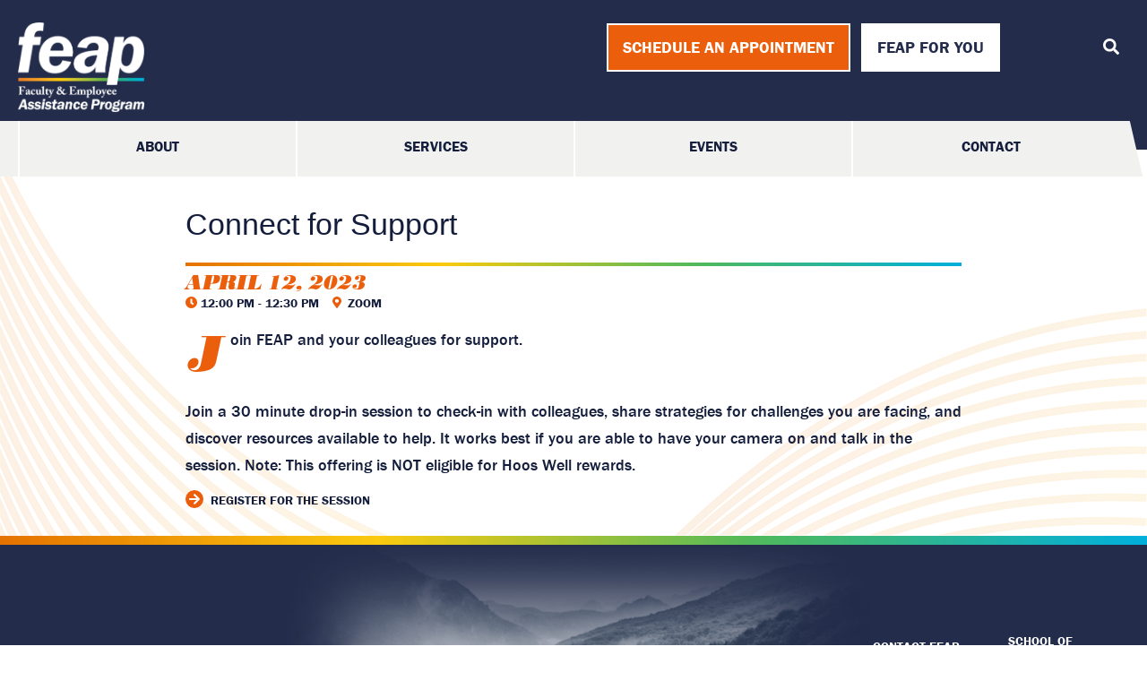

--- FILE ---
content_type: text/html; charset=UTF-8
request_url: https://uvafeap.com/events/connect-support-41223
body_size: 35805
content:
<!DOCTYPE html>
<html lang="en" dir="ltr" class="md-no-js">
<head>
	<meta charset="utf-8" /><script type="text/javascript">(window.NREUM||(NREUM={})).init={ajax:{deny_list:["bam.nr-data.net"]},feature_flags:["soft_nav"]};(window.NREUM||(NREUM={})).loader_config={licenseKey:"5d21b3b4b7",applicationID:"582442115",browserID:"582442258"};;/*! For license information please see nr-loader-rum-1.304.0.min.js.LICENSE.txt */
(()=>{var e,t,r={122:(e,t,r)=>{"use strict";r.d(t,{a:()=>i});var n=r(944);function i(e,t){try{if(!e||"object"!=typeof e)return(0,n.R)(3);if(!t||"object"!=typeof t)return(0,n.R)(4);const r=Object.create(Object.getPrototypeOf(t),Object.getOwnPropertyDescriptors(t)),a=0===Object.keys(r).length?e:r;for(let s in a)if(void 0!==e[s])try{if(null===e[s]){r[s]=null;continue}Array.isArray(e[s])&&Array.isArray(t[s])?r[s]=Array.from(new Set([...e[s],...t[s]])):"object"==typeof e[s]&&"object"==typeof t[s]?r[s]=i(e[s],t[s]):r[s]=e[s]}catch(e){r[s]||(0,n.R)(1,e)}return r}catch(e){(0,n.R)(2,e)}}},154:(e,t,r)=>{"use strict";r.d(t,{OF:()=>c,RI:()=>i,WN:()=>u,bv:()=>a,gm:()=>s,mw:()=>o,sb:()=>d});var n=r(863);const i="undefined"!=typeof window&&!!window.document,a="undefined"!=typeof WorkerGlobalScope&&("undefined"!=typeof self&&self instanceof WorkerGlobalScope&&self.navigator instanceof WorkerNavigator||"undefined"!=typeof globalThis&&globalThis instanceof WorkerGlobalScope&&globalThis.navigator instanceof WorkerNavigator),s=i?window:"undefined"!=typeof WorkerGlobalScope&&("undefined"!=typeof self&&self instanceof WorkerGlobalScope&&self||"undefined"!=typeof globalThis&&globalThis instanceof WorkerGlobalScope&&globalThis),o=Boolean("hidden"===s?.document?.visibilityState),c=/iPad|iPhone|iPod/.test(s.navigator?.userAgent),d=c&&"undefined"==typeof SharedWorker,u=((()=>{const e=s.navigator?.userAgent?.match(/Firefox[/\s](\d+\.\d+)/);Array.isArray(e)&&e.length>=2&&e[1]})(),Date.now()-(0,n.t)())},163:(e,t,r)=>{"use strict";r.d(t,{j:()=>E});var n=r(384),i=r(741);var a=r(555);r(860).K7.genericEvents;const s="experimental.resources",o="register",c=e=>{if(!e||"string"!=typeof e)return!1;try{document.createDocumentFragment().querySelector(e)}catch{return!1}return!0};var d=r(614),u=r(944),l=r(122);const f="[data-nr-mask]",g=e=>(0,l.a)(e,(()=>{const e={feature_flags:[],experimental:{allow_registered_children:!1,resources:!1},mask_selector:"*",block_selector:"[data-nr-block]",mask_input_options:{color:!1,date:!1,"datetime-local":!1,email:!1,month:!1,number:!1,range:!1,search:!1,tel:!1,text:!1,time:!1,url:!1,week:!1,textarea:!1,select:!1,password:!0}};return{ajax:{deny_list:void 0,block_internal:!0,enabled:!0,autoStart:!0},api:{get allow_registered_children(){return e.feature_flags.includes(o)||e.experimental.allow_registered_children},set allow_registered_children(t){e.experimental.allow_registered_children=t},duplicate_registered_data:!1},browser_consent_mode:{enabled:!1},distributed_tracing:{enabled:void 0,exclude_newrelic_header:void 0,cors_use_newrelic_header:void 0,cors_use_tracecontext_headers:void 0,allowed_origins:void 0},get feature_flags(){return e.feature_flags},set feature_flags(t){e.feature_flags=t},generic_events:{enabled:!0,autoStart:!0},harvest:{interval:30},jserrors:{enabled:!0,autoStart:!0},logging:{enabled:!0,autoStart:!0},metrics:{enabled:!0,autoStart:!0},obfuscate:void 0,page_action:{enabled:!0},page_view_event:{enabled:!0,autoStart:!0},page_view_timing:{enabled:!0,autoStart:!0},performance:{capture_marks:!1,capture_measures:!1,capture_detail:!0,resources:{get enabled(){return e.feature_flags.includes(s)||e.experimental.resources},set enabled(t){e.experimental.resources=t},asset_types:[],first_party_domains:[],ignore_newrelic:!0}},privacy:{cookies_enabled:!0},proxy:{assets:void 0,beacon:void 0},session:{expiresMs:d.wk,inactiveMs:d.BB},session_replay:{autoStart:!0,enabled:!1,preload:!1,sampling_rate:10,error_sampling_rate:100,collect_fonts:!1,inline_images:!1,fix_stylesheets:!0,mask_all_inputs:!0,get mask_text_selector(){return e.mask_selector},set mask_text_selector(t){c(t)?e.mask_selector="".concat(t,",").concat(f):""===t||null===t?e.mask_selector=f:(0,u.R)(5,t)},get block_class(){return"nr-block"},get ignore_class(){return"nr-ignore"},get mask_text_class(){return"nr-mask"},get block_selector(){return e.block_selector},set block_selector(t){c(t)?e.block_selector+=",".concat(t):""!==t&&(0,u.R)(6,t)},get mask_input_options(){return e.mask_input_options},set mask_input_options(t){t&&"object"==typeof t?e.mask_input_options={...t,password:!0}:(0,u.R)(7,t)}},session_trace:{enabled:!0,autoStart:!0},soft_navigations:{enabled:!0,autoStart:!0},spa:{enabled:!0,autoStart:!0},ssl:void 0,user_actions:{enabled:!0,elementAttributes:["id","className","tagName","type"]}}})());var p=r(154),h=r(324);let m=0;const v={buildEnv:h.F3,distMethod:h.Xs,version:h.xv,originTime:p.WN},b={consented:!1},y={appMetadata:{},get consented(){return this.session?.state?.consent||b.consented},set consented(e){b.consented=e},customTransaction:void 0,denyList:void 0,disabled:!1,harvester:void 0,isolatedBacklog:!1,isRecording:!1,loaderType:void 0,maxBytes:3e4,obfuscator:void 0,onerror:void 0,ptid:void 0,releaseIds:{},session:void 0,timeKeeper:void 0,registeredEntities:[],jsAttributesMetadata:{bytes:0},get harvestCount(){return++m}},_=e=>{const t=(0,l.a)(e,y),r=Object.keys(v).reduce((e,t)=>(e[t]={value:v[t],writable:!1,configurable:!0,enumerable:!0},e),{});return Object.defineProperties(t,r)};var w=r(701);const x=e=>{const t=e.startsWith("http");e+="/",r.p=t?e:"https://"+e};var S=r(836),k=r(241);const R={accountID:void 0,trustKey:void 0,agentID:void 0,licenseKey:void 0,applicationID:void 0,xpid:void 0},A=e=>(0,l.a)(e,R),T=new Set;function E(e,t={},r,s){let{init:o,info:c,loader_config:d,runtime:u={},exposed:l=!0}=t;if(!c){const e=(0,n.pV)();o=e.init,c=e.info,d=e.loader_config}e.init=g(o||{}),e.loader_config=A(d||{}),c.jsAttributes??={},p.bv&&(c.jsAttributes.isWorker=!0),e.info=(0,a.D)(c);const f=e.init,h=[c.beacon,c.errorBeacon];T.has(e.agentIdentifier)||(f.proxy.assets&&(x(f.proxy.assets),h.push(f.proxy.assets)),f.proxy.beacon&&h.push(f.proxy.beacon),e.beacons=[...h],function(e){const t=(0,n.pV)();Object.getOwnPropertyNames(i.W.prototype).forEach(r=>{const n=i.W.prototype[r];if("function"!=typeof n||"constructor"===n)return;let a=t[r];e[r]&&!1!==e.exposed&&"micro-agent"!==e.runtime?.loaderType&&(t[r]=(...t)=>{const n=e[r](...t);return a?a(...t):n})})}(e),(0,n.US)("activatedFeatures",w.B),e.runSoftNavOverSpa&&=!0===f.soft_navigations.enabled&&f.feature_flags.includes("soft_nav")),u.denyList=[...f.ajax.deny_list||[],...f.ajax.block_internal?h:[]],u.ptid=e.agentIdentifier,u.loaderType=r,e.runtime=_(u),T.has(e.agentIdentifier)||(e.ee=S.ee.get(e.agentIdentifier),e.exposed=l,(0,k.W)({agentIdentifier:e.agentIdentifier,drained:!!w.B?.[e.agentIdentifier],type:"lifecycle",name:"initialize",feature:void 0,data:e.config})),T.add(e.agentIdentifier)}},234:(e,t,r)=>{"use strict";r.d(t,{W:()=>a});var n=r(836),i=r(687);class a{constructor(e,t){this.agentIdentifier=e,this.ee=n.ee.get(e),this.featureName=t,this.blocked=!1}deregisterDrain(){(0,i.x3)(this.agentIdentifier,this.featureName)}}},241:(e,t,r)=>{"use strict";r.d(t,{W:()=>a});var n=r(154);const i="newrelic";function a(e={}){try{n.gm.dispatchEvent(new CustomEvent(i,{detail:e}))}catch(e){}}},261:(e,t,r)=>{"use strict";r.d(t,{$9:()=>d,BL:()=>o,CH:()=>g,Dl:()=>_,Fw:()=>y,PA:()=>m,Pl:()=>n,Pv:()=>k,Tb:()=>l,U2:()=>a,V1:()=>S,Wb:()=>x,bt:()=>b,cD:()=>v,d3:()=>w,dT:()=>c,eY:()=>p,fF:()=>f,hG:()=>i,k6:()=>s,nb:()=>h,o5:()=>u});const n="api-",i="addPageAction",a="addToTrace",s="addRelease",o="finished",c="interaction",d="log",u="noticeError",l="pauseReplay",f="recordCustomEvent",g="recordReplay",p="register",h="setApplicationVersion",m="setCurrentRouteName",v="setCustomAttribute",b="setErrorHandler",y="setPageViewName",_="setUserId",w="start",x="wrapLogger",S="measure",k="consent"},289:(e,t,r)=>{"use strict";r.d(t,{GG:()=>a,Qr:()=>o,sB:()=>s});var n=r(878);function i(){return"undefined"==typeof document||"complete"===document.readyState}function a(e,t){if(i())return e();(0,n.sp)("load",e,t)}function s(e){if(i())return e();(0,n.DD)("DOMContentLoaded",e)}function o(e){if(i())return e();(0,n.sp)("popstate",e)}},324:(e,t,r)=>{"use strict";r.d(t,{F3:()=>i,Xs:()=>a,xv:()=>n});const n="1.304.0",i="PROD",a="CDN"},374:(e,t,r)=>{r.nc=(()=>{try{return document?.currentScript?.nonce}catch(e){}return""})()},384:(e,t,r)=>{"use strict";r.d(t,{NT:()=>s,US:()=>u,Zm:()=>o,bQ:()=>d,dV:()=>c,pV:()=>l});var n=r(154),i=r(863),a=r(910);const s={beacon:"bam.nr-data.net",errorBeacon:"bam.nr-data.net"};function o(){return n.gm.NREUM||(n.gm.NREUM={}),void 0===n.gm.newrelic&&(n.gm.newrelic=n.gm.NREUM),n.gm.NREUM}function c(){let e=o();return e.o||(e.o={ST:n.gm.setTimeout,SI:n.gm.setImmediate||n.gm.setInterval,CT:n.gm.clearTimeout,XHR:n.gm.XMLHttpRequest,REQ:n.gm.Request,EV:n.gm.Event,PR:n.gm.Promise,MO:n.gm.MutationObserver,FETCH:n.gm.fetch,WS:n.gm.WebSocket},(0,a.i)(...Object.values(e.o))),e}function d(e,t){let r=o();r.initializedAgents??={},t.initializedAt={ms:(0,i.t)(),date:new Date},r.initializedAgents[e]=t}function u(e,t){o()[e]=t}function l(){return function(){let e=o();const t=e.info||{};e.info={beacon:s.beacon,errorBeacon:s.errorBeacon,...t}}(),function(){let e=o();const t=e.init||{};e.init={...t}}(),c(),function(){let e=o();const t=e.loader_config||{};e.loader_config={...t}}(),o()}},389:(e,t,r)=>{"use strict";function n(e,t=500,r={}){const n=r?.leading||!1;let i;return(...r)=>{n&&void 0===i&&(e.apply(this,r),i=setTimeout(()=>{i=clearTimeout(i)},t)),n||(clearTimeout(i),i=setTimeout(()=>{e.apply(this,r)},t))}}function i(e){let t=!1;return(...r)=>{t||(t=!0,e.apply(this,r))}}r.d(t,{J:()=>i,s:()=>n})},555:(e,t,r)=>{"use strict";r.d(t,{D:()=>o,f:()=>s});var n=r(384),i=r(122);const a={beacon:n.NT.beacon,errorBeacon:n.NT.errorBeacon,licenseKey:void 0,applicationID:void 0,sa:void 0,queueTime:void 0,applicationTime:void 0,ttGuid:void 0,user:void 0,account:void 0,product:void 0,extra:void 0,jsAttributes:{},userAttributes:void 0,atts:void 0,transactionName:void 0,tNamePlain:void 0};function s(e){try{return!!e.licenseKey&&!!e.errorBeacon&&!!e.applicationID}catch(e){return!1}}const o=e=>(0,i.a)(e,a)},566:(e,t,r)=>{"use strict";r.d(t,{LA:()=>o,bz:()=>s});var n=r(154);const i="xxxxxxxx-xxxx-4xxx-yxxx-xxxxxxxxxxxx";function a(e,t){return e?15&e[t]:16*Math.random()|0}function s(){const e=n.gm?.crypto||n.gm?.msCrypto;let t,r=0;return e&&e.getRandomValues&&(t=e.getRandomValues(new Uint8Array(30))),i.split("").map(e=>"x"===e?a(t,r++).toString(16):"y"===e?(3&a()|8).toString(16):e).join("")}function o(e){const t=n.gm?.crypto||n.gm?.msCrypto;let r,i=0;t&&t.getRandomValues&&(r=t.getRandomValues(new Uint8Array(e)));const s=[];for(var o=0;o<e;o++)s.push(a(r,i++).toString(16));return s.join("")}},606:(e,t,r)=>{"use strict";r.d(t,{i:()=>a});var n=r(908);a.on=s;var i=a.handlers={};function a(e,t,r,a){s(a||n.d,i,e,t,r)}function s(e,t,r,i,a){a||(a="feature"),e||(e=n.d);var s=t[a]=t[a]||{};(s[r]=s[r]||[]).push([e,i])}},607:(e,t,r)=>{"use strict";r.d(t,{W:()=>n});const n=(0,r(566).bz)()},614:(e,t,r)=>{"use strict";r.d(t,{BB:()=>s,H3:()=>n,g:()=>d,iL:()=>c,tS:()=>o,uh:()=>i,wk:()=>a});const n="NRBA",i="SESSION",a=144e5,s=18e5,o={STARTED:"session-started",PAUSE:"session-pause",RESET:"session-reset",RESUME:"session-resume",UPDATE:"session-update"},c={SAME_TAB:"same-tab",CROSS_TAB:"cross-tab"},d={OFF:0,FULL:1,ERROR:2}},630:(e,t,r)=>{"use strict";r.d(t,{T:()=>n});const n=r(860).K7.pageViewEvent},646:(e,t,r)=>{"use strict";r.d(t,{y:()=>n});class n{constructor(e){this.contextId=e}}},687:(e,t,r)=>{"use strict";r.d(t,{Ak:()=>d,Ze:()=>f,x3:()=>u});var n=r(241),i=r(836),a=r(606),s=r(860),o=r(646);const c={};function d(e,t){const r={staged:!1,priority:s.P3[t]||0};l(e),c[e].get(t)||c[e].set(t,r)}function u(e,t){e&&c[e]&&(c[e].get(t)&&c[e].delete(t),p(e,t,!1),c[e].size&&g(e))}function l(e){if(!e)throw new Error("agentIdentifier required");c[e]||(c[e]=new Map)}function f(e="",t="feature",r=!1){if(l(e),!e||!c[e].get(t)||r)return p(e,t);c[e].get(t).staged=!0,g(e)}function g(e){const t=Array.from(c[e]);t.every(([e,t])=>t.staged)&&(t.sort((e,t)=>e[1].priority-t[1].priority),t.forEach(([t])=>{c[e].delete(t),p(e,t)}))}function p(e,t,r=!0){const s=e?i.ee.get(e):i.ee,c=a.i.handlers;if(!s.aborted&&s.backlog&&c){if((0,n.W)({agentIdentifier:e,type:"lifecycle",name:"drain",feature:t}),r){const e=s.backlog[t],r=c[t];if(r){for(let t=0;e&&t<e.length;++t)h(e[t],r);Object.entries(r).forEach(([e,t])=>{Object.values(t||{}).forEach(t=>{t[0]?.on&&t[0]?.context()instanceof o.y&&t[0].on(e,t[1])})})}}s.isolatedBacklog||delete c[t],s.backlog[t]=null,s.emit("drain-"+t,[])}}function h(e,t){var r=e[1];Object.values(t[r]||{}).forEach(t=>{var r=e[0];if(t[0]===r){var n=t[1],i=e[3],a=e[2];n.apply(i,a)}})}},699:(e,t,r)=>{"use strict";r.d(t,{It:()=>a,KC:()=>o,No:()=>i,qh:()=>s});var n=r(860);const i=16e3,a=1e6,s="SESSION_ERROR",o={[n.K7.logging]:!0,[n.K7.genericEvents]:!1,[n.K7.jserrors]:!1,[n.K7.ajax]:!1}},701:(e,t,r)=>{"use strict";r.d(t,{B:()=>a,t:()=>s});var n=r(241);const i=new Set,a={};function s(e,t){const r=t.agentIdentifier;a[r]??={},e&&"object"==typeof e&&(i.has(r)||(t.ee.emit("rumresp",[e]),a[r]=e,i.add(r),(0,n.W)({agentIdentifier:r,loaded:!0,drained:!0,type:"lifecycle",name:"load",feature:void 0,data:e})))}},741:(e,t,r)=>{"use strict";r.d(t,{W:()=>a});var n=r(944),i=r(261);class a{#e(e,...t){if(this[e]!==a.prototype[e])return this[e](...t);(0,n.R)(35,e)}addPageAction(e,t){return this.#e(i.hG,e,t)}register(e){return this.#e(i.eY,e)}recordCustomEvent(e,t){return this.#e(i.fF,e,t)}setPageViewName(e,t){return this.#e(i.Fw,e,t)}setCustomAttribute(e,t,r){return this.#e(i.cD,e,t,r)}noticeError(e,t){return this.#e(i.o5,e,t)}setUserId(e){return this.#e(i.Dl,e)}setApplicationVersion(e){return this.#e(i.nb,e)}setErrorHandler(e){return this.#e(i.bt,e)}addRelease(e,t){return this.#e(i.k6,e,t)}log(e,t){return this.#e(i.$9,e,t)}start(){return this.#e(i.d3)}finished(e){return this.#e(i.BL,e)}recordReplay(){return this.#e(i.CH)}pauseReplay(){return this.#e(i.Tb)}addToTrace(e){return this.#e(i.U2,e)}setCurrentRouteName(e){return this.#e(i.PA,e)}interaction(e){return this.#e(i.dT,e)}wrapLogger(e,t,r){return this.#e(i.Wb,e,t,r)}measure(e,t){return this.#e(i.V1,e,t)}consent(e){return this.#e(i.Pv,e)}}},782:(e,t,r)=>{"use strict";r.d(t,{T:()=>n});const n=r(860).K7.pageViewTiming},836:(e,t,r)=>{"use strict";r.d(t,{P:()=>o,ee:()=>c});var n=r(384),i=r(990),a=r(646),s=r(607);const o="nr@context:".concat(s.W),c=function e(t,r){var n={},s={},u={},l=!1;try{l=16===r.length&&d.initializedAgents?.[r]?.runtime.isolatedBacklog}catch(e){}var f={on:p,addEventListener:p,removeEventListener:function(e,t){var r=n[e];if(!r)return;for(var i=0;i<r.length;i++)r[i]===t&&r.splice(i,1)},emit:function(e,r,n,i,a){!1!==a&&(a=!0);if(c.aborted&&!i)return;t&&a&&t.emit(e,r,n);var o=g(n);h(e).forEach(e=>{e.apply(o,r)});var d=v()[s[e]];d&&d.push([f,e,r,o]);return o},get:m,listeners:h,context:g,buffer:function(e,t){const r=v();if(t=t||"feature",f.aborted)return;Object.entries(e||{}).forEach(([e,n])=>{s[n]=t,t in r||(r[t]=[])})},abort:function(){f._aborted=!0,Object.keys(f.backlog).forEach(e=>{delete f.backlog[e]})},isBuffering:function(e){return!!v()[s[e]]},debugId:r,backlog:l?{}:t&&"object"==typeof t.backlog?t.backlog:{},isolatedBacklog:l};return Object.defineProperty(f,"aborted",{get:()=>{let e=f._aborted||!1;return e||(t&&(e=t.aborted),e)}}),f;function g(e){return e&&e instanceof a.y?e:e?(0,i.I)(e,o,()=>new a.y(o)):new a.y(o)}function p(e,t){n[e]=h(e).concat(t)}function h(e){return n[e]||[]}function m(t){return u[t]=u[t]||e(f,t)}function v(){return f.backlog}}(void 0,"globalEE"),d=(0,n.Zm)();d.ee||(d.ee=c)},843:(e,t,r)=>{"use strict";r.d(t,{G:()=>a,u:()=>i});var n=r(878);function i(e,t=!1,r,i){(0,n.DD)("visibilitychange",function(){if(t)return void("hidden"===document.visibilityState&&e());e(document.visibilityState)},r,i)}function a(e,t,r){(0,n.sp)("pagehide",e,t,r)}},860:(e,t,r)=>{"use strict";r.d(t,{$J:()=>u,K7:()=>c,P3:()=>d,XX:()=>i,Yy:()=>o,df:()=>a,qY:()=>n,v4:()=>s});const n="events",i="jserrors",a="browser/blobs",s="rum",o="browser/logs",c={ajax:"ajax",genericEvents:"generic_events",jserrors:i,logging:"logging",metrics:"metrics",pageAction:"page_action",pageViewEvent:"page_view_event",pageViewTiming:"page_view_timing",sessionReplay:"session_replay",sessionTrace:"session_trace",softNav:"soft_navigations",spa:"spa"},d={[c.pageViewEvent]:1,[c.pageViewTiming]:2,[c.metrics]:3,[c.jserrors]:4,[c.spa]:5,[c.ajax]:6,[c.sessionTrace]:7,[c.softNav]:8,[c.sessionReplay]:9,[c.logging]:10,[c.genericEvents]:11},u={[c.pageViewEvent]:s,[c.pageViewTiming]:n,[c.ajax]:n,[c.spa]:n,[c.softNav]:n,[c.metrics]:i,[c.jserrors]:i,[c.sessionTrace]:a,[c.sessionReplay]:a,[c.logging]:o,[c.genericEvents]:"ins"}},863:(e,t,r)=>{"use strict";function n(){return Math.floor(performance.now())}r.d(t,{t:()=>n})},878:(e,t,r)=>{"use strict";function n(e,t){return{capture:e,passive:!1,signal:t}}function i(e,t,r=!1,i){window.addEventListener(e,t,n(r,i))}function a(e,t,r=!1,i){document.addEventListener(e,t,n(r,i))}r.d(t,{DD:()=>a,jT:()=>n,sp:()=>i})},908:(e,t,r)=>{"use strict";r.d(t,{d:()=>n,p:()=>i});var n=r(836).ee.get("handle");function i(e,t,r,i,a){a?(a.buffer([e],i),a.emit(e,t,r)):(n.buffer([e],i),n.emit(e,t,r))}},910:(e,t,r)=>{"use strict";r.d(t,{i:()=>a});var n=r(944);const i=new Map;function a(...e){return e.every(e=>{if(i.has(e))return i.get(e);const t="function"==typeof e?e.toString():"",r=t.includes("[native code]"),a=t.includes("nrWrapper");return r||a||(0,n.R)(64,e?.name||t),i.set(e,r),r})}},944:(e,t,r)=>{"use strict";r.d(t,{R:()=>i});var n=r(241);function i(e,t){"function"==typeof console.debug&&(console.debug("New Relic Warning: https://github.com/newrelic/newrelic-browser-agent/blob/main/docs/warning-codes.md#".concat(e),t),(0,n.W)({agentIdentifier:null,drained:null,type:"data",name:"warn",feature:"warn",data:{code:e,secondary:t}}))}},969:(e,t,r)=>{"use strict";r.d(t,{TZ:()=>n,XG:()=>o,rs:()=>i,xV:()=>s,z_:()=>a});const n=r(860).K7.metrics,i="sm",a="cm",s="storeSupportabilityMetrics",o="storeEventMetrics"},990:(e,t,r)=>{"use strict";r.d(t,{I:()=>i});var n=Object.prototype.hasOwnProperty;function i(e,t,r){if(n.call(e,t))return e[t];var i=r();if(Object.defineProperty&&Object.keys)try{return Object.defineProperty(e,t,{value:i,writable:!0,enumerable:!1}),i}catch(e){}return e[t]=i,i}}},n={};function i(e){var t=n[e];if(void 0!==t)return t.exports;var a=n[e]={exports:{}};return r[e](a,a.exports,i),a.exports}i.m=r,i.d=(e,t)=>{for(var r in t)i.o(t,r)&&!i.o(e,r)&&Object.defineProperty(e,r,{enumerable:!0,get:t[r]})},i.f={},i.e=e=>Promise.all(Object.keys(i.f).reduce((t,r)=>(i.f[r](e,t),t),[])),i.u=e=>"nr-rum-1.304.0.min.js",i.o=(e,t)=>Object.prototype.hasOwnProperty.call(e,t),e={},t="NRBA-1.304.0.PROD:",i.l=(r,n,a,s)=>{if(e[r])e[r].push(n);else{var o,c;if(void 0!==a)for(var d=document.getElementsByTagName("script"),u=0;u<d.length;u++){var l=d[u];if(l.getAttribute("src")==r||l.getAttribute("data-webpack")==t+a){o=l;break}}if(!o){c=!0;var f={296:"sha512-tNnsKh7sEi5qnOEjmYW54wF9lc9twbuUIEiTpbpfV42kPaT/NNHTcSHNOH7e7l2mLGs3aSxLkKpHPLPfb2Rz+g=="};(o=document.createElement("script")).charset="utf-8",i.nc&&o.setAttribute("nonce",i.nc),o.setAttribute("data-webpack",t+a),o.src=r,0!==o.src.indexOf(window.location.origin+"/")&&(o.crossOrigin="anonymous"),f[s]&&(o.integrity=f[s])}e[r]=[n];var g=(t,n)=>{o.onerror=o.onload=null,clearTimeout(p);var i=e[r];if(delete e[r],o.parentNode&&o.parentNode.removeChild(o),i&&i.forEach(e=>e(n)),t)return t(n)},p=setTimeout(g.bind(null,void 0,{type:"timeout",target:o}),12e4);o.onerror=g.bind(null,o.onerror),o.onload=g.bind(null,o.onload),c&&document.head.appendChild(o)}},i.r=e=>{"undefined"!=typeof Symbol&&Symbol.toStringTag&&Object.defineProperty(e,Symbol.toStringTag,{value:"Module"}),Object.defineProperty(e,"__esModule",{value:!0})},i.p="https://js-agent.newrelic.com/",(()=>{var e={374:0,840:0};i.f.j=(t,r)=>{var n=i.o(e,t)?e[t]:void 0;if(0!==n)if(n)r.push(n[2]);else{var a=new Promise((r,i)=>n=e[t]=[r,i]);r.push(n[2]=a);var s=i.p+i.u(t),o=new Error;i.l(s,r=>{if(i.o(e,t)&&(0!==(n=e[t])&&(e[t]=void 0),n)){var a=r&&("load"===r.type?"missing":r.type),s=r&&r.target&&r.target.src;o.message="Loading chunk "+t+" failed.\n("+a+": "+s+")",o.name="ChunkLoadError",o.type=a,o.request=s,n[1](o)}},"chunk-"+t,t)}};var t=(t,r)=>{var n,a,[s,o,c]=r,d=0;if(s.some(t=>0!==e[t])){for(n in o)i.o(o,n)&&(i.m[n]=o[n]);if(c)c(i)}for(t&&t(r);d<s.length;d++)a=s[d],i.o(e,a)&&e[a]&&e[a][0](),e[a]=0},r=self["webpackChunk:NRBA-1.304.0.PROD"]=self["webpackChunk:NRBA-1.304.0.PROD"]||[];r.forEach(t.bind(null,0)),r.push=t.bind(null,r.push.bind(r))})(),(()=>{"use strict";i(374);var e=i(566),t=i(741);class r extends t.W{agentIdentifier=(0,e.LA)(16)}var n=i(860);const a=Object.values(n.K7);var s=i(163);var o=i(908),c=i(863),d=i(261),u=i(241),l=i(944),f=i(701),g=i(969);function p(e,t,i,a){const s=a||i;!s||s[e]&&s[e]!==r.prototype[e]||(s[e]=function(){(0,o.p)(g.xV,["API/"+e+"/called"],void 0,n.K7.metrics,i.ee),(0,u.W)({agentIdentifier:i.agentIdentifier,drained:!!f.B?.[i.agentIdentifier],type:"data",name:"api",feature:d.Pl+e,data:{}});try{return t.apply(this,arguments)}catch(e){(0,l.R)(23,e)}})}function h(e,t,r,n,i){const a=e.info;null===r?delete a.jsAttributes[t]:a.jsAttributes[t]=r,(i||null===r)&&(0,o.p)(d.Pl+n,[(0,c.t)(),t,r],void 0,"session",e.ee)}var m=i(687),v=i(234),b=i(289),y=i(154),_=i(384);const w=e=>y.RI&&!0===e?.privacy.cookies_enabled;function x(e){return!!(0,_.dV)().o.MO&&w(e)&&!0===e?.session_trace.enabled}var S=i(389),k=i(699);class R extends v.W{constructor(e,t){super(e.agentIdentifier,t),this.agentRef=e,this.abortHandler=void 0,this.featAggregate=void 0,this.loadedSuccessfully=void 0,this.onAggregateImported=new Promise(e=>{this.loadedSuccessfully=e}),this.deferred=Promise.resolve(),!1===e.init[this.featureName].autoStart?this.deferred=new Promise((t,r)=>{this.ee.on("manual-start-all",(0,S.J)(()=>{(0,m.Ak)(e.agentIdentifier,this.featureName),t()}))}):(0,m.Ak)(e.agentIdentifier,t)}importAggregator(e,t,r={}){if(this.featAggregate)return;const n=async()=>{let n;await this.deferred;try{if(w(e.init)){const{setupAgentSession:t}=await i.e(296).then(i.bind(i,305));n=t(e)}}catch(e){(0,l.R)(20,e),this.ee.emit("internal-error",[e]),(0,o.p)(k.qh,[e],void 0,this.featureName,this.ee)}try{if(!this.#t(this.featureName,n,e.init))return(0,m.Ze)(this.agentIdentifier,this.featureName),void this.loadedSuccessfully(!1);const{Aggregate:i}=await t();this.featAggregate=new i(e,r),e.runtime.harvester.initializedAggregates.push(this.featAggregate),this.loadedSuccessfully(!0)}catch(e){(0,l.R)(34,e),this.abortHandler?.(),(0,m.Ze)(this.agentIdentifier,this.featureName,!0),this.loadedSuccessfully(!1),this.ee&&this.ee.abort()}};y.RI?(0,b.GG)(()=>n(),!0):n()}#t(e,t,r){if(this.blocked)return!1;switch(e){case n.K7.sessionReplay:return x(r)&&!!t;case n.K7.sessionTrace:return!!t;default:return!0}}}var A=i(630),T=i(614);class E extends R{static featureName=A.T;constructor(e){var t;super(e,A.T),this.setupInspectionEvents(e.agentIdentifier),t=e,p(d.Fw,function(e,r){"string"==typeof e&&("/"!==e.charAt(0)&&(e="/"+e),t.runtime.customTransaction=(r||"http://custom.transaction")+e,(0,o.p)(d.Pl+d.Fw,[(0,c.t)()],void 0,void 0,t.ee))},t),this.importAggregator(e,()=>i.e(296).then(i.bind(i,108)))}setupInspectionEvents(e){const t=(t,r)=>{t&&(0,u.W)({agentIdentifier:e,timeStamp:t.timeStamp,loaded:"complete"===t.target.readyState,type:"window",name:r,data:t.target.location+""})};(0,b.sB)(e=>{t(e,"DOMContentLoaded")}),(0,b.GG)(e=>{t(e,"load")}),(0,b.Qr)(e=>{t(e,"navigate")}),this.ee.on(T.tS.UPDATE,(t,r)=>{(0,u.W)({agentIdentifier:e,type:"lifecycle",name:"session",data:r})})}}var N=i(843),j=i(782);class I extends R{static featureName=j.T;constructor(e){super(e,j.T),y.RI&&((0,N.u)(()=>(0,o.p)("docHidden",[(0,c.t)()],void 0,j.T,this.ee),!0),(0,N.G)(()=>(0,o.p)("winPagehide",[(0,c.t)()],void 0,j.T,this.ee)),this.importAggregator(e,()=>i.e(296).then(i.bind(i,350))))}}class P extends R{static featureName=g.TZ;constructor(e){super(e,g.TZ),y.RI&&document.addEventListener("securitypolicyviolation",e=>{(0,o.p)(g.xV,["Generic/CSPViolation/Detected"],void 0,this.featureName,this.ee)}),this.importAggregator(e,()=>i.e(296).then(i.bind(i,623)))}}new class extends r{constructor(e){var t;(super(),y.gm)?(this.features={},(0,_.bQ)(this.agentIdentifier,this),this.desiredFeatures=new Set(e.features||[]),this.desiredFeatures.add(E),this.runSoftNavOverSpa=[...this.desiredFeatures].some(e=>e.featureName===n.K7.softNav),(0,s.j)(this,e,e.loaderType||"agent"),t=this,p(d.cD,function(e,r,n=!1){if("string"==typeof e){if(["string","number","boolean"].includes(typeof r)||null===r)return h(t,e,r,d.cD,n);(0,l.R)(40,typeof r)}else(0,l.R)(39,typeof e)},t),function(e){p(d.Dl,function(t){if("string"==typeof t||null===t)return h(e,"enduser.id",t,d.Dl,!0);(0,l.R)(41,typeof t)},e)}(this),function(e){p(d.nb,function(t){if("string"==typeof t||null===t)return h(e,"application.version",t,d.nb,!1);(0,l.R)(42,typeof t)},e)}(this),function(e){p(d.d3,function(){e.ee.emit("manual-start-all")},e)}(this),function(e){p(d.Pv,function(t=!0){if("boolean"==typeof t){if((0,o.p)(d.Pl+d.Pv,[t],void 0,"session",e.ee),e.runtime.consented=t,t){const t=e.features.page_view_event;t.onAggregateImported.then(e=>{const r=t.featAggregate;e&&!r.sentRum&&r.sendRum()})}}else(0,l.R)(65,typeof t)},e)}(this),this.run()):(0,l.R)(21)}get config(){return{info:this.info,init:this.init,loader_config:this.loader_config,runtime:this.runtime}}get api(){return this}run(){try{const e=function(e){const t={};return a.forEach(r=>{t[r]=!!e[r]?.enabled}),t}(this.init),t=[...this.desiredFeatures];t.sort((e,t)=>n.P3[e.featureName]-n.P3[t.featureName]),t.forEach(t=>{if(!e[t.featureName]&&t.featureName!==n.K7.pageViewEvent)return;if(this.runSoftNavOverSpa&&t.featureName===n.K7.spa)return;if(!this.runSoftNavOverSpa&&t.featureName===n.K7.softNav)return;const r=function(e){switch(e){case n.K7.ajax:return[n.K7.jserrors];case n.K7.sessionTrace:return[n.K7.ajax,n.K7.pageViewEvent];case n.K7.sessionReplay:return[n.K7.sessionTrace];case n.K7.pageViewTiming:return[n.K7.pageViewEvent];default:return[]}}(t.featureName).filter(e=>!(e in this.features));r.length>0&&(0,l.R)(36,{targetFeature:t.featureName,missingDependencies:r}),this.features[t.featureName]=new t(this)})}catch(e){(0,l.R)(22,e);for(const e in this.features)this.features[e].abortHandler?.();const t=(0,_.Zm)();delete t.initializedAgents[this.agentIdentifier]?.features,delete this.sharedAggregator;return t.ee.get(this.agentIdentifier).abort(),!1}}}({features:[E,I,P],loaderType:"lite"})})()})();</script>
<script async src="https://www.googletagmanager.com/gtag/js?id=UA-16370811-3"></script>
<script>window.dataLayer = window.dataLayer || [];function gtag(){dataLayer.push(arguments)};gtag("js", new Date());gtag("set", "developer_id.dMDhkMT", true);gtag("config", "UA-16370811-3", {"groups":"default","anonymize_ip":true,"page_placeholder":"PLACEHOLDER_page_path"});gtag("config", "G-XMTS5KRGB7", {"groups":"default","page_placeholder":"PLACEHOLDER_page_location"});</script>
<meta name="description" content="Join a 30 minute drop-in session to check-in with colleagues, share strategies for challenges you are facing, and discover resources available to help. It works best if you are able to have your camera on and talk in the session. Note: This offering is NOT eligible for Hoos Well rewards." />
<link rel="canonical" href="https://uvafeap.com/events/connect-support-41223" />
<meta name="Generator" content="Drupal 9 (https://www.drupal.org)" />
<meta name="MobileOptimized" content="width" />
<meta name="HandheldFriendly" content="true" />
<meta name="viewport" content="width=device-width, initial-scale=1.0" />
<script>var _paq = _paq || [];(function(){var u=(("https:" == document.location.protocol) ? "" : "https://uvafeap.com");_paq.push(["setSiteId", 1]);_paq.push(["setTrackerUrl", u+"/visitors/_track"]);_paq.push(["setUserId", 0]);_paq.push(["setCustomVariable", 7, "route", "entity.node.canonical", "visit"]);_paq.push(["setCustomVariable", 8, "path", "\/node\/24166", "visit"]);_paq.push(["setCustomVariable", 9, "viewed", ["node:24166"], "visit"]);if (!window.matomo_search_results_active) {_paq.push(["trackPageView"]);}var d=document,g=d.createElement("script"),s=d.getElementsByTagName("script")[0];g.type="text/javascript";g.defer=true;g.async=true;g.src=u+"/modules/contrib/visitors/js/tracker.js";s.parentNode.insertBefore(g,s);})();</script>
<link rel="icon" href="/core/misc/favicon.ico" type="image/vnd.microsoft.icon" />


	

	<title>Connect for Support: 4.12.23 | FEAP</title>

	<link rel="stylesheet" media="all" href="/core/themes/stable/css/system/components/ajax-progress.module.css?t4uvdi" />
<link rel="stylesheet" media="all" href="/core/themes/stable/css/system/components/align.module.css?t4uvdi" />
<link rel="stylesheet" media="all" href="/core/themes/stable/css/system/components/autocomplete-loading.module.css?t4uvdi" />
<link rel="stylesheet" media="all" href="/core/themes/stable/css/system/components/fieldgroup.module.css?t4uvdi" />
<link rel="stylesheet" media="all" href="/core/themes/stable/css/system/components/container-inline.module.css?t4uvdi" />
<link rel="stylesheet" media="all" href="/core/themes/stable/css/system/components/clearfix.module.css?t4uvdi" />
<link rel="stylesheet" media="all" href="/core/themes/stable/css/system/components/details.module.css?t4uvdi" />
<link rel="stylesheet" media="all" href="/core/themes/stable/css/system/components/hidden.module.css?t4uvdi" />
<link rel="stylesheet" media="all" href="/core/themes/stable/css/system/components/item-list.module.css?t4uvdi" />
<link rel="stylesheet" media="all" href="/core/themes/stable/css/system/components/js.module.css?t4uvdi" />
<link rel="stylesheet" media="all" href="/core/themes/stable/css/system/components/nowrap.module.css?t4uvdi" />
<link rel="stylesheet" media="all" href="/core/themes/stable/css/system/components/position-container.module.css?t4uvdi" />
<link rel="stylesheet" media="all" href="/core/themes/stable/css/system/components/progress.module.css?t4uvdi" />
<link rel="stylesheet" media="all" href="/core/themes/stable/css/system/components/reset-appearance.module.css?t4uvdi" />
<link rel="stylesheet" media="all" href="/core/themes/stable/css/system/components/resize.module.css?t4uvdi" />
<link rel="stylesheet" media="all" href="/core/themes/stable/css/system/components/sticky-header.module.css?t4uvdi" />
<link rel="stylesheet" media="all" href="/core/themes/stable/css/system/components/system-status-counter.css?t4uvdi" />
<link rel="stylesheet" media="all" href="/core/themes/stable/css/system/components/system-status-report-counters.css?t4uvdi" />
<link rel="stylesheet" media="all" href="/core/themes/stable/css/system/components/system-status-report-general-info.css?t4uvdi" />
<link rel="stylesheet" media="all" href="/core/themes/stable/css/system/components/tabledrag.module.css?t4uvdi" />
<link rel="stylesheet" media="all" href="/core/themes/stable/css/system/components/tablesort.module.css?t4uvdi" />
<link rel="stylesheet" media="all" href="/core/themes/stable/css/system/components/tree-child.module.css?t4uvdi" />
<link rel="stylesheet" media="all" href="/modules/contrib/calendar/css/calendar.css?t4uvdi" />
<link rel="stylesheet" media="all" href="/modules/contrib/calendar/css/calendar_multiday.css?t4uvdi" />
<link rel="stylesheet" media="all" href="/themes/uvahr/_files/css/main.css?t4uvdi" />
<link rel="stylesheet" media="all" href="/themes/uvahr/_files/css/global.css?t4uvdi" />
<link rel="stylesheet" media="all" href="/themes/feap/_files/css/feap.css?t4uvdi" />
<link rel="stylesheet" media="all" href="/sites/feap/files/asset_injector/css/forms-a38d5c0e21b3ffcf41cb24329fdf22cf.css?t4uvdi" />
<link rel="stylesheet" media="all" href="/sites/feap/files/asset_injector/css/google_translate-99c1b2cd920b44fb48c1672873985bec.css?t4uvdi" />
<link rel="stylesheet" media="all" href="/sites/feap/files/asset_injector/css/header-10521ad11b6ba8023af15bbdf1461205.css?t4uvdi" />

	<script src="https://script.crazyegg.com/pages/scripts/0092/7847.js" async></script>
<script src="/themes/uvahr/_files/js/plugins/modernizr.optimized.js?t4uvdi"></script>


	<!-- Google Tag Manager -->
	<script>(function(w,d,s,l,i){w[l]=w[l]||[];w[l].push(
			{'gtm.start': new Date().getTime(),event:'gtm.js'}
		);var f=d.getElementsByTagName(s)[0],
			j=d.createElement(s),dl=l!='dataLayer'?'&l='+l:'';j.async=true;j.src=
			'https://www.googletagmanager.com/gtm.js?id='+i+dl;f.parentNode.insertBefore(j,f);
		})(window,document,'script','dataLayer','GTM-57X7Q33');
	</script>
	<!-- End Google Tag Manager -->

</head>
<body class="node-24166 level path-node page-node-type-event">
	<!-- Google Tag Manager (noscript) -->
	<noscript><iframe src="https://www.googletagmanager.com/ns.html?id=GTM-57X7Q33"
	                  height="0" width="0" style="display:none;visibility:hidden"></iframe></noscript>
	<!-- End Google Tag Manager (noscript) -->

	<svg aria-hidden="true" style="position: absolute; width: 0; height: 0; overflow: hidden;" version="1.1" xmlns="http://www.w3.org/2000/svg" xmlns:xlink="http://www.w3.org/1999/xlink">
	<defs>
		<symbol id="brei-icon-calendar" viewBox="0 0 28 32">
			<title>calendar</title>
			<path d="M0.75 10c-0.005 0-0.010 0-0.016 0-0.202 0-0.385-0.084-0.515-0.219l-0-0c-0.135-0.132-0.219-0.316-0.219-0.52 0-0.004 0-0.008 0-0.012v0.001-2.25c-0-0.015-0-0.033-0-0.050 0-0.813 0.335-1.548 0.875-2.074l0.001-0.001c0.525-0.54 1.259-0.875 2.071-0.875 0.019 0 0.038 0 0.057 0.001l-0.003-0h3v-3.25c-0-0.003-0-0.008-0-0.012 0-0.204 0.084-0.388 0.219-0.519l0-0c0.131-0.135 0.313-0.219 0.516-0.219 0.005 0 0.011 0 0.016 0h2.499c0.005-0 0.010-0 0.016-0 0.202 0 0.385 0.084 0.515 0.219l0 0c0.135 0.132 0.219 0.316 0.219 0.52 0 0.004-0 0.008-0 0.012v-0.001 3.25h8v-3.25c-0-0.003-0-0.008-0-0.012 0-0.204 0.084-0.388 0.219-0.519l0-0c0.131-0.135 0.313-0.219 0.516-0.219 0.005 0 0.011 0 0.016 0h2.499c0.005-0 0.010-0 0.016-0 0.202 0 0.385 0.084 0.515 0.219l0 0c0.135 0.132 0.219 0.316 0.219 0.52 0 0.004-0 0.008-0 0.012v-0.001 3.25h3c0.004-0 0.008-0 0.013-0 1.65 0 2.988 1.338 2.988 2.987 0 0.004 0 0.009-0 0.013v-0.001 2.25c0 0.003 0 0.008 0 0.012 0 0.204-0.084 0.388-0.219 0.519l-0 0c-0.131 0.135-0.313 0.219-0.516 0.219-0.005 0-0.011-0-0.016-0h0.001zM27.25 12c0.005-0 0.010-0 0.016-0 0.202 0 0.385 0.084 0.515 0.219l0 0c0.135 0.132 0.219 0.316 0.219 0.52 0 0.004-0 0.008-0 0.012v-0.001 16.25c0 0.004 0 0.008 0 0.013 0 1.65-1.338 2.988-2.988 2.988-0.004 0-0.009 0-0.013-0h-21.999c-0.015 0-0.033 0-0.050 0-0.813 0-1.548-0.335-2.074-0.875l-0.001-0.001c-0.54-0.527-0.875-1.262-0.875-2.075 0-0.018 0-0.035 0-0.053l-0 0.003v-16.25c-0-0.003-0-0.008-0-0.012 0-0.204 0.084-0.388 0.219-0.519l0-0c0.131-0.135 0.313-0.219 0.516-0.219 0.005 0 0.011 0 0.016 0h-0.001zM7.781 16.219c-0.131-0.135-0.313-0.219-0.516-0.219-0.005 0-0.011 0-0.016 0h-2.499c-0.005-0-0.010-0-0.016-0-0.202 0-0.385 0.084-0.516 0.219l-0 0c-0.135 0.132-0.219 0.316-0.219 0.52 0 0.004 0 0.008 0 0.012v-0.001 2.5c-0 0.003-0 0.008-0 0.012 0 0.204 0.084 0.388 0.219 0.519l0 0c0.131 0.135 0.313 0.219 0.516 0.219 0.005 0 0.011-0 0.016-0h2.499c0.005 0 0.010 0 0.016 0 0.202 0 0.385-0.084 0.516-0.219l0-0c0.135-0.132 0.219-0.316 0.219-0.52 0-0.004-0-0.008-0-0.012v0.001-2.5c0-0.003 0-0.008 0-0.012 0-0.204-0.084-0.388-0.219-0.519l-0-0zM7.781 24.219c-0.131-0.135-0.313-0.219-0.516-0.219-0.005 0-0.011 0-0.016 0h-2.499c-0.005-0-0.010-0-0.016-0-0.202 0-0.385 0.084-0.516 0.219l-0 0c-0.135 0.132-0.219 0.316-0.219 0.52 0 0.004 0 0.008 0 0.012v-0.001 2.5c-0 0.003-0 0.008-0 0.012 0 0.204 0.084 0.388 0.219 0.519l0 0c0.131 0.135 0.313 0.219 0.516 0.219 0.005 0 0.011-0 0.016-0h2.499c0.005 0 0.010 0 0.016 0 0.202 0 0.385-0.084 0.516-0.219l0-0c0.135-0.132 0.219-0.316 0.219-0.52 0-0.004-0-0.008-0-0.012v0.001-2.5c0-0.003 0-0.008 0-0.012 0-0.204-0.084-0.388-0.219-0.519l-0-0zM15.781 16.219c-0.131-0.135-0.313-0.219-0.516-0.219-0.005 0-0.011 0-0.016 0h-2.499c-0.005-0-0.010-0-0.016-0-0.202 0-0.385 0.084-0.515 0.219l-0 0c-0.135 0.132-0.219 0.316-0.219 0.52 0 0.004 0 0.008 0 0.012v-0.001 2.5c-0 0.003-0 0.008-0 0.012 0 0.204 0.084 0.388 0.219 0.519l0 0c0.131 0.135 0.313 0.219 0.516 0.219 0.005 0 0.011-0 0.016-0h2.499c0.005 0 0.010 0 0.016 0 0.202 0 0.385-0.084 0.515-0.219l0-0c0.135-0.132 0.219-0.316 0.219-0.52 0-0.004-0-0.008-0-0.012v0.001-2.5c0-0.003 0-0.008 0-0.012 0-0.204-0.084-0.388-0.219-0.519l-0-0zM15.781 24.219c-0.131-0.135-0.313-0.219-0.516-0.219-0.005 0-0.011 0-0.016 0h-2.499c-0.005-0-0.010-0-0.016-0-0.202 0-0.385 0.084-0.515 0.219l-0 0c-0.135 0.132-0.219 0.316-0.219 0.52 0 0.004 0 0.008 0 0.012v-0.001 2.5c-0 0.003-0 0.008-0 0.012 0 0.204 0.084 0.388 0.219 0.519l0 0c0.131 0.135 0.313 0.219 0.516 0.219 0.005 0 0.011-0 0.016-0h2.499c0.005 0 0.010 0 0.016 0 0.202 0 0.385-0.084 0.515-0.219l0-0c0.135-0.132 0.219-0.316 0.219-0.52 0-0.004-0-0.008-0-0.012v0.001-2.5c0-0.003 0-0.008 0-0.012 0-0.204-0.084-0.388-0.219-0.519l-0-0zM23.781 16.219c-0.131-0.135-0.313-0.219-0.516-0.219-0.005 0-0.011 0-0.016 0h-2.499c-0.005-0-0.010-0-0.016-0-0.202 0-0.385 0.084-0.515 0.219l-0 0c-0.135 0.132-0.219 0.316-0.219 0.52 0 0.004 0 0.008 0 0.012v-0.001 2.5c-0 0.003-0 0.008-0 0.012 0 0.204 0.084 0.388 0.219 0.519l0 0c0.131 0.135 0.313 0.219 0.516 0.219 0.005 0 0.011-0 0.016-0h2.499c0.005 0 0.010 0 0.016 0 0.202 0 0.385-0.084 0.515-0.219l0-0c0.135-0.132 0.219-0.316 0.219-0.52 0-0.004-0-0.008-0-0.012v0.001-2.5c0-0.003 0-0.008 0-0.012 0-0.204-0.084-0.388-0.219-0.519l-0-0zM23.781 24.219c-0.131-0.135-0.313-0.219-0.516-0.219-0.005 0-0.011 0-0.016 0h-2.499c-0.005-0-0.010-0-0.016-0-0.202 0-0.385 0.084-0.515 0.219l-0 0c-0.135 0.132-0.219 0.316-0.219 0.52 0 0.004 0 0.008 0 0.012v-0.001 2.5c-0 0.003-0 0.008-0 0.012 0 0.204 0.084 0.388 0.219 0.519l0 0c0.131 0.135 0.313 0.219 0.516 0.219 0.005 0 0.011-0 0.016-0h2.499c0.005 0 0.010 0 0.016 0 0.202 0 0.385-0.084 0.515-0.219l0-0c0.135-0.132 0.219-0.316 0.219-0.52 0-0.004-0-0.008-0-0.012v0.001-2.5c0-0.003 0-0.008 0-0.012 0-0.204-0.084-0.388-0.219-0.519l-0-0z"></path>
		</symbol>
		<symbol id="brei-icon-location" viewBox="0 0 24 32">
			<title>location</title>
			<path d="M6.563 25.375q-3.125-4.5-4.125-6.063-1.438-2.25-1.938-3.781t-0.5-3.531q0-3.25 1.625-6c1.077-1.82 2.555-3.298 4.319-4.344l0.056-0.031q2.746-1.625 6-1.625c0.023-0 0.051-0 0.079-0 2.185 0 4.229 0.604 5.973 1.654l-0.052-0.029c1.818 1.080 3.295 2.557 4.344 4.319l0.031 0.056c1.021 1.694 1.625 3.74 1.625 5.926 0 0.026-0 0.052-0 0.078l0-0.004c0 1.335-0.169 2.511-0.5 3.531s-0.982 2.281-1.938 3.781q-1.004 1.563-4.125 6.063l-4.188 6c-0.294 0.419-0.71 0.625-1.25 0.625s-0.96-0.206-1.25-0.625q-1.625-2.371-4.188-6zM15.531 15.531q1.469-1.469 1.469-3.531t-1.469-3.531q-1.473-1.469-3.531-1.469t-3.531 1.469-1.469 3.531 1.469 3.531q1.469 1.469 3.531 1.469t3.531-1.469z"></path>
		</symbol>
		<symbol id="brei-icon-pencil" viewBox="0 0 32 32">
			<title>pencil</title>
			<path d="M17.761 6.246c0.14-0.153 0.34-0.249 0.562-0.25h0c0.005-0 0.010-0 0.015-0 0.199 0 0.376 0.098 0.484 0.248l0.001 0.002 6.931 6.933c0.152 0.109 0.25 0.286 0.25 0.485 0 0.005-0 0.010-0 0.016v-0.001c-0.003 0.222-0.099 0.421-0.25 0.562l-0 0-16.363 16.362-7.62 1.375q-0.75 0.125-1.313-0.438t-0.438-1.313l1.375-7.62zM5.519 26.481v-3h-2.25l-0.75 3.997 2 2 4-0.75v-2.25zM7.77 21.235c0.162 0.155 0.382 0.25 0.625 0.25s0.463-0.095 0.625-0.251l9.615-9.618c0.162-0.159 0.263-0.38 0.263-0.625 0-0.483-0.392-0.875-0.875-0.875-0.004 0-0.009 0-0.013 0h0.001c-0.008-0-0.017-0-0.026-0-0.234 0-0.446 0.096-0.599 0.25l-9.618 9.62c-0.155 0.162-0.25 0.382-0.25 0.625s0.095 0.463 0.251 0.625l-0-0zM31.126 8.869c0.54-0.528 0.875-1.265 0.875-2.079 0-0.016-0-0.032-0-0.048l0 0.002c0-0.015 0-0.032 0-0.050 0-0.813-0.335-1.548-0.875-2.075l-3.751-3.751c-0.526-0.54-1.261-0.875-2.073-0.875-0.018 0-0.036 0-0.055 0.001l0.003-0q-1.25 0-2.125 0.875l-2.875 2.875c-0.154 0.139-0.25 0.34-0.25 0.563v0c-0 0.006-0 0.013-0 0.020 0 0.198 0.098 0.373 0.248 0.479l0.002 0.001 6.941 6.935c0.109 0.152 0.286 0.25 0.485 0.25 0.005 0 0.011-0 0.016-0l-0.001 0c0.222-0.004 0.421-0.1 0.562-0.25l0-0z"></path>
		</symbol>
		<symbol id="brei-icon-time" viewBox="0 0 32 32">
			<title>time</title>
			<path d="M16 0q4.324 0 8 2.161c2.432 1.433 4.406 3.406 5.798 5.763l0.041 0.075q2.161 3.678 2.161 8t-2.161 8c-1.433 2.433-3.406 4.406-5.763 5.798l-0.075 0.041q-3.678 2.161-8 2.161t-8-2.161c-2.433-1.433-4.406-3.406-5.798-5.763l-0.041-0.075q-2.161-3.678-2.161-8t2.161-8c1.433-2.432 3.406-4.406 5.763-5.798l0.075-0.041q3.678-2.161 8-2.161zM19.677 22.581c0.116 0.091 0.265 0.146 0.426 0.146 0.055 0 0.108-0.006 0.159-0.018l-0.005 0.001c0.213-0.039 0.394-0.156 0.515-0.32l0.002-0.002 1.806-2.449c0.104-0.134 0.166-0.305 0.166-0.49 0-0.032-0.002-0.064-0.006-0.095l0 0.004c-0.017-0.213-0.127-0.397-0.288-0.515l-0.002-0.001-4.129-2.967v-8.906c0-0.001 0-0.002 0-0.003 0-0.426-0.345-0.771-0.771-0.771-0.001 0-0.003 0-0.004 0h-3.096c-0.001 0-0.002 0-0.004 0-0.426 0-0.771 0.345-0.771 0.771 0 0.001 0 0.002 0 0.003v-0 10.839c-0 0.002-0 0.004-0 0.006 0 0.261 0.126 0.493 0.32 0.638l0.002 0.002z"></path>
		</symbol>
		<symbol id="brei-icon-pause" viewBox="0 0 24 32">
			<title>pause</title>
			<path d="M0 0h8v32h-8v-32z"></path>
			<path d="M16 0h8v32h-8v-32z"></path>
		</symbol>
		<symbol id="brei-icon-hat" viewBox="0 0 39 32">
			<title>hat</title>
			<path d="M38.531 10.688l-18.541-10.582c-0.14-0.067-0.303-0.105-0.476-0.105-0.176 0-0.343 0.040-0.491 0.112l0.007-0.003-18.546 10.586c-0.308 0.205-0.484 0.51-0.484 0.834s0.176 0.629 0.484 0.833l4.218 2.474-0.404 0.18c-0.349 0.15-0.59 0.49-0.591 0.886v0l-0.076 6.726c-0.499 0.052-0.884 0.47-0.885 0.979v2.538c0.001 0.543 0.442 0.983 0.986 0.983 0.002 0 0.003 0 0.005 0h1.662c0.543-0 0.983-0.44 0.984-0.983v-2.541c-0.003-0.483-0.352-0.884-0.811-0.969l-0.006-0.001 0.067-6.093 1.136-0.493 0.269 0.158v8.44c0 0.001 0 0.003 0 0.005 0 0.358 0.197 0.669 0.489 0.831l0.005 0.002 11.518 6.424c0.137 0.049 0.295 0.082 0.46 0.091l0.004 0c0.184-0.003 0.354-0.057 0.499-0.149l-0.004 0.002 11.524-6.366c0.3-0.164 0.5-0.478 0.5-0.838 0-0.002 0-0.004 0-0.005v0-8.461l6.5-3.811c0.298-0.167 0.496-0.481 0.496-0.841s-0.198-0.674-0.491-0.839l-0.005-0.002zM18.113 11.129c0.239-0.098 0.424-0.289 0.51-0.527l0.002-0.006c0.040-0.106 0.062-0.229 0.062-0.357 0-0.139-0.027-0.272-0.076-0.394l0.003 0.007c-0.193-0.481-0.767-0.706-1.284-0.498l-10.449 4.537-3.971-2.318 16.603-9.488 16.603 9.447-16.603 9.736-10.559-6.167zM9.005 17.361l10.012 5.869c0.14 0.092 0.311 0.147 0.495 0.147s0.356-0.055 0.499-0.15l-0.003 0.002 10.054-5.896v6.761l-10.549 5.831-10.508-5.869z"></path>
		</symbol>
		<symbol id="brei-icon-certificate" viewBox="0 0 32 32">
			<title>certificate</title>
			<path d="M31.175 1.344h-30.35c-0.486 0-0.825 0.339-0.825 0.825v19.793c0 0.486 0.339 0.825 0.825 0.825h17.121v0.824c0 0.444 0.283 0.765 0.702 0.817l-1.674 3.596c-0.158 0.313-0.097 0.657 0.163 0.916 0.166 0.167 0.395 0.271 0.649 0.271 0.089 0 0.176-0.013 0.257-0.037l-0.006 0.002 1.429-0.536 0.534 1.411c0.049 0.198 0.213 0.457 0.754 0.587 0.326 0 0.582-0.168 0.742-0.49l1.237-2.591 1.238 2.594c0.16 0.319 0.416 0.487 0.742 0.487 0.354-0.003 0.653-0.24 0.749-0.564l0.001-0.006 0.536-1.428 1.429 0.535 0.052 0.026h0.030c0.050 0.029 0.109 0.048 0.173 0.051l0.001 0c0.486 0 0.824-0.339 0.824-0.824 0-0.17-0.074-0.321-0.148-0.466l-1.614-3.477c0.384-0.074 0.639-0.386 0.639-0.807v-0.825h3.794c0.486 0 0.825-0.339 0.825-0.825v-19.794c-0.005-0.541-0.329-0.891-0.83-0.891zM25.732 21.236v1.483h-1.482c-0.005-0-0.010-0-0.015-0-0.224 0-0.426 0.096-0.566 0.25l-0.001 0.001-1.005 1.006-1.004-1.006c-0.14-0.151-0.341-0.246-0.563-0.246-0.006 0-0.011 0-0.017 0h-1.484v-1.487c0-0.005 0-0.011 0-0.016 0-0.223-0.095-0.423-0.246-0.563l-0-0-1.005-1 1.005-1.005c0.152-0.141 0.246-0.342 0.246-0.564 0-0.005-0-0.010-0-0.015v0.001-1.488h1.484c0.005 0 0.010 0 0.015 0 0.222 0 0.423-0.095 0.563-0.246l0-0 1.004-1.005 1.005 1.005c0.141 0.152 0.341 0.246 0.563 0.246 0.005 0 0.011-0 0.016-0h1.484v1.484c-0 0.005-0 0.010-0 0.016 0 0.222 0.095 0.423 0.246 0.563l0 0 1.005 1.008-1.005 1c-0.152 0.14-0.246 0.34-0.246 0.562 0 0.006 0 0.012 0 0.018l-0-0.001zM28.718 20.299c0.152-0.146 0.246-0.352 0.246-0.579 0-0.226-0.093-0.43-0.243-0.576l-0-0-1.34-1.405v-1.913c0-0.486-0.339-0.825-0.824-0.825h-1.911l-1.403-1.403c-0.148-0.147-0.353-0.239-0.578-0.239s-0.43 0.091-0.578 0.239l-1.403 1.403h-1.911c-0.486 0-0.825 0.339-0.825 0.825v1.911l-1.403 1.404c-0.152 0.146-0.246 0.351-0.246 0.578s0.094 0.432 0.246 0.578l0.84 0.84h-15.734v-18.144h28.701v18.144h-2.472zM20.459 24.371h0.223l0.986 0.982 0.081 0.122-0.981 2.125-0.125-0.334c-0.093-0.335-0.392-0.579-0.749-0.587h-0.001c-0.009-0.001-0.019-0.001-0.030-0.001-0.097 0-0.186 0.033-0.256 0.088l0.001-0.001-0.321 0.117zM23.591 25.359l0.989-0.988h0.224l1.226 2.509-0.337-0.125c-0.406-0.159-0.903 0.068-1.074 0.494l-0.128 0.354-0.985-2.078z"></path>
			<path d="M27.216 5.369h-22.433c-0.486 0-0.825 0.339-0.825 0.824s0.339 0.825 0.825 0.825h22.433c0.486 0 0.825-0.339 0.825-0.825s-0.339-0.824-0.825-0.824z"></path>
			<path d="M27.216 8.668h-22.433c-0.486 0-0.825 0.339-0.825 0.825s0.339 0.824 0.825 0.824h22.433c0.486 0 0.825-0.339 0.825-0.824s-0.339-0.825-0.825-0.825z"></path>
		</symbol>
		<symbol id="brei-icon-email" viewBox="0 0 32 32">
			<title>email</title>
			<path d="M16 20c-0.543 0-1.207-0.25-2-0.75q-0.688-0.375-1.938-1.375l-0.625-0.438q-7.688-5.625-10.438-7.75l-0.438-0.313q-0.563-0.438-0.563-1.188v-1.188c-0-0.015-0-0.033-0-0.050 0-0.813 0.335-1.548 0.875-2.074l0.001-0.001c0.527-0.54 1.262-0.875 2.075-0.875 0.018 0 0.035 0 0.053 0l-0.003-0h26c0.015-0 0.033-0 0.050-0 0.813 0 1.548 0.335 2.074 0.875l0.001 0.001c0.54 0.527 0.875 1.262 0.875 2.075 0 0.018-0 0.035-0 0.053l0-0.003v1.187q0 0.75-0.563 1.188l-0.313 0.25q-2.688 2.125-10.563 7.813l-0.625 0.438q-1.25 1-1.938 1.375c-0.793 0.5-1.457 0.75-2 0.75zM31.375 11.938q-2.25 1.75-9.625 7.063l-0.625 0.5q-1.438 1.125-2.375 1.625-1.5 0.875-2.75 0.875t-2.75-0.813q-0.875-0.5-2.375-1.625l-0.625-0.563q-7.563-5.5-9.625-7.063c-0.064-0.045-0.144-0.071-0.23-0.071-0.064 0-0.125 0.015-0.179 0.041l0.002-0.001c-0.13 0.051-0.22 0.175-0.22 0.32 0 0.008 0 0.017 0.001 0.025l-0-0.001v12.75c-0 0.015-0 0.033-0 0.050 0 0.813 0.335 1.548 0.875 2.074l0.001 0.001c0.527 0.54 1.262 0.875 2.075 0.875 0.018 0 0.035-0 0.053-0l-0.003 0h26c0.004 0 0.008 0 0.013 0 1.65 0 2.988-1.338 2.988-2.988 0-0.004 0-0.009-0-0.013v0.001-12.75c0-0.005 0-0.010 0-0.015 0-0.156-0.088-0.291-0.217-0.359l-0.002-0.001c-0.145-0.082-0.281-0.063-0.406 0.063z"></path>
		</symbol>
		<symbol id="brei-icon-home" viewBox="0 0 32 32">
			<title>home</title>
			<path d="M31.801 15.772c0.112 0.116 0.184 0.271 0.195 0.442l0 0.002c0.003 0.023 0.004 0.050 0.004 0.077 0 0.16-0.054 0.307-0.145 0.424l0.001-0.002-1.392 1.725c-0.096 0.135-0.252 0.222-0.428 0.222-0.005 0-0.011-0-0.016-0l0.001 0c-0.002 0-0.004 0-0.007 0-0.186 0-0.358-0.063-0.495-0.168l0.002 0.001-13.075-10.736c-0.119-0.104-0.275-0.167-0.446-0.167s-0.328 0.063-0.447 0.168l0.001-0.001-13.074 10.738c-0.135 0.104-0.307 0.167-0.493 0.167-0.002 0-0.005 0-0.007-0h0c-0.005 0-0.010 0-0.016 0-0.176 0-0.332-0.087-0.427-0.221l-0.001-0.002-1.393-1.724c-0.090-0.116-0.144-0.263-0.144-0.423 0-0.027 0.002-0.054 0.005-0.080l-0 0.003c0.011-0.173 0.083-0.328 0.195-0.445l-0 0 14.133-11.632c0.437-0.38 1.011-0.611 1.639-0.611 0.010 0 0.020 0 0.030 0h-0.002c0.001 0 0.002 0 0.004 0 0.655 0 1.256 0.231 1.727 0.615l-0.005-0.004 4.95 4.119v-4.063c-0-0.002-0-0.004-0-0.006 0-0.184 0.076-0.349 0.199-0.467l0-0c0.116-0.12 0.279-0.194 0.459-0.194 0.003 0 0.007 0 0.010 0h3.116c0.004-0 0.009-0 0.013-0 0.18 0 0.342 0.075 0.458 0.194l0 0c0.121 0.117 0.196 0.282 0.196 0.463 0 0.004-0 0.007-0 0.011v-0.001 7.732zM27.128 19.166c0-0.006 0-0.012 0-0.019 0-0.21-0.086-0.4-0.224-0.537l-0-0-10.458-8.568c-0.119-0.104-0.275-0.168-0.446-0.168s-0.328 0.063-0.447 0.168l0.001-0.001-10.458 8.568c-0.138 0.137-0.224 0.327-0.224 0.537 0 0.007 0 0.014 0 0.020l-0-0.001v7.957c0 0.001 0 0.002 0 0.003 0 0.735 0.596 1.331 1.331 1.331 0.002 0 0.003 0 0.005 0h6.454c0.001 0 0.003 0 0.004 0 0.367 0 0.664-0.297 0.664-0.664 0-0.002 0-0.003-0-0.005v0-6.231c-0-0.004-0-0.008-0-0.013 0-0.18 0.075-0.343 0.194-0.459l0-0c0.118-0.121 0.282-0.196 0.464-0.196 0.003 0 0.007 0 0.010 0h4.002c0.003-0 0.006-0 0.009-0 0.182 0 0.347 0.075 0.464 0.196l0 0c0.12 0.116 0.195 0.279 0.195 0.459 0 0.005-0 0.009-0 0.014v-0.001 6.231c0 0.001 0 0.003 0 0.004 0 0.367 0.297 0.664 0.664 0.664 0.002 0 0.003 0 0.005-0h6.456c0.001 0 0.003 0 0.004 0 0.735 0 1.331-0.596 1.331-1.331 0-0.001 0-0.002 0-0.003v0z"></path>
		</symbol>
		<symbol id="brei-icon-minus" viewBox="0 0 32 32">
			<title>minus</title>
			<path d="M16 0q4.324 0 8 2.161c2.433 1.433 4.406 3.406 5.798 5.763l0.041 0.075q2.161 3.678 2.161 8t-2.161 8c-1.433 2.433-3.406 4.406-5.763 5.798l-0.075 0.041q-3.678 2.161-8 2.161t-8-2.161c-2.433-1.433-4.406-3.406-5.798-5.763l-0.041-0.075q-2.161-3.678-2.161-8t2.161-8c1.433-2.433 3.406-4.406 5.763-5.798l0.075-0.041q3.678-2.161 8-2.161zM7.484 18.581h17.032c0.001 0 0.002 0 0.003 0 0.426 0 0.771-0.345 0.771-0.771 0-0.001 0-0.002 0-0.003v0-3.613c0-0.001 0-0.002 0-0.003 0-0.426-0.345-0.771-0.771-0.771-0.001 0-0.002 0-0.003 0h-17.032c-0.001 0-0.002 0-0.003 0-0.426 0-0.771 0.345-0.771 0.771 0 0.001 0 0.002 0 0.003v-0 3.613c0 0.001 0 0.002 0 0.003 0 0.426 0.345 0.771 0.771 0.771 0.001 0 0.002 0 0.003 0h-0z"></path>
		</symbol>
		<symbol id="brei-icon-phone" viewBox="0 0 32 32">
			<title>phone</title>
			<path d="M30.813 1.542c0.363 0.030 0.675 0.219 0.873 0.496l0.002 0.004c0.193 0.259 0.31 0.584 0.313 0.937v0.001q0 7.879-3.938 14.634-3.879 6.567-10.447 10.448-6.754 3.938-14.634 3.938c-0.353-0.002-0.679-0.119-0.942-0.316l0.004 0.003c-0.281-0.2-0.47-0.512-0.5-0.871l-0-0.004-1.502-6.505c-0.026-0.101-0.041-0.217-0.041-0.336 0-0.243 0.061-0.471 0.169-0.671l-0.004 0.007c0.153-0.317 0.417-0.561 0.741-0.684l0.009-0.003 7.005-3c0.183-0.080 0.396-0.126 0.62-0.126 0.112 0 0.222 0.012 0.328 0.034l-0.010-0.002c0.34 0.064 0.626 0.258 0.81 0.527l0.003 0.004 3.063 3.75c2.534-1.169 4.698-2.702 6.533-4.56l0.002-0.002c1.83-1.842 3.352-3.993 4.478-6.368l0.060-0.14-3.75-3.125c-0.24-0.197-0.417-0.465-0.498-0.771l-0.002-0.010c-0.031-0.117-0.049-0.251-0.049-0.389 0-0.209 0.041-0.409 0.115-0.591l-0.004 0.010 3-7.005c0.125-0.292 0.355-0.52 0.688-0.688 0.192-0.104 0.421-0.166 0.664-0.166 0.119 0 0.235 0.015 0.346 0.043l-0.010-0.002z"></path>
		</symbol>
		<symbol id="brei-icon-play" viewBox="0 0 28 32">
			<title>play</title>
			<path d="M1.28 32c-0 0-0 0-0.001 0-0.707 0-1.279-0.573-1.279-1.279 0-0 0-0 0-0.001v0-29.438c0-0.001 0-0.002 0-0.003 0-0.707 0.573-1.279 1.279-1.279 0.235 0 0.455 0.063 0.645 0.174l-0.006-0.003 25.6 14.72c0.386 0.225 0.642 0.637 0.642 1.109s-0.256 0.884-0.636 1.106l-0.006 0.003-25.6 14.72c-0.183 0.107-0.403 0.171-0.638 0.171v0zM2.563 3.493v25.015l21.75-12.508z"></path>
		</symbol>
		<symbol id="brei-icon-plus" viewBox="0 0 32 32">
			<title>plus</title>
			<path d="M16 0q4.324 0 8 2.161c2.433 1.433 4.406 3.406 5.798 5.763l0.041 0.075q2.161 3.678 2.161 8t-2.161 8c-1.433 2.433-3.406 4.406-5.763 5.798l-0.075 0.041q-3.678 2.161-8 2.161t-8-2.161c-2.433-1.433-4.406-3.406-5.798-5.763l-0.041-0.075q-2.161-3.678-2.161-8t2.161-8c1.433-2.433 3.406-4.406 5.763-5.798l0.075-0.041q3.678-2.161 8-2.161zM25.291 17.806v-3.613c0-0.001 0-0.002 0-0.003 0-0.426-0.345-0.771-0.771-0.771-0.001 0-0.002 0-0.003 0h-5.937v-5.938c0-0.001 0-0.002 0-0.003 0-0.426-0.345-0.771-0.771-0.771-0.001 0-0.002 0-0.003 0h-3.61c-0.001 0-0.002 0-0.003 0-0.426 0-0.771 0.345-0.771 0.771 0 0.001 0 0.002 0 0.003v-0 5.938h-5.938c-0.001 0-0.002 0-0.003 0-0.426 0-0.771 0.345-0.771 0.771 0 0.001 0 0.002 0 0.003v-0 3.612c0 0.001 0 0.002 0 0.003 0 0.426 0.345 0.771 0.771 0.771 0.001 0 0.002 0 0.003 0h5.937v5.938c0 0.001 0 0.002 0 0.003 0 0.426 0.345 0.771 0.771 0.771 0.001 0 0.002 0 0.003 0h3.612c0.001 0 0.002 0 0.003 0 0.426 0 0.771-0.345 0.771-0.771 0-0.001 0-0.002 0-0.003v0-5.938h5.938c0.001 0 0.002 0 0.003 0 0.426 0 0.771-0.345 0.771-0.771 0-0.001 0-0.002 0-0.003v0z"></path>
		</symbol>
		<symbol id="brei-icon-rotunda" viewBox="0 0 31 32">
			<title>rotunda</title>
			<path d="M21.723 14.758h2.71v12.905h-2.71v-12.905z"></path>
			<path d="M7.091 14.758h2.624v12.905h-2.624v-12.905z"></path>
			<path d="M10.618 14.758h2.798v12.905h-2.798v-12.905z"></path>
			<path d="M14.32 14.758h2.798v12.905h-2.798v-12.905z"></path>
			<path d="M18.021 14.758h2.798v12.905h-2.798v-12.905z"></path>
			<path d="M23.269 13.846h-15.072l7.736-4.76 7.336 4.76z"></path>
			<path d="M0.004 9.037v4.809h6.457l7.817-4.809h-14.274z"></path>
			<path d="M17.528 9.037h13.906v4.809h-6.496l-7.411-4.809z"></path>
			<path d="M29.444 8.125h-27.449c2.688-4.848 7.826-8.125 13.724-8.125s11.037 3.277 13.726 8.125z"></path>
			<path d="M2.118 23.984l-0.236 0.723 0.614-0.446 0.616 0.446-0.237-0.723 0.614-0.446h-0.758l-0.235-0.725-0.234 0.725h-0.762zM0 19.881l0.616 0.447-0.235 0.723 0.614-0.446 0.615 0.446-0.235-0.723 0.614-0.447h-0.759l-0.235-0.723-0.235 0.723zM6.188 27.663h-0.83l-0.232-0.718 0.614-0.445h-0.76l-0.235-0.725-0.234 0.725h-0.759l0.616 0.447-0.234 0.718h-4.128l-0.004-7.784 0.004-2.806 0.577-0.419 0.614 0.446-0.234-0.723 0.614-0.443h-0.759l-0.235-0.726-0.107 0.329-0.148 0.397h-0.322v-1.179h6.184zM5.352 27.663h-1.216l0.608-0.442zM0.004 16.987v-0.75l0.184 0.132-0.131 0.402z"></path>
			<path d="M0.004 28.574h6.184v3.426h-6.184v-3.426z"></path>
			<path d="M25.336 28.574h6.098v3.426h-6.098v-3.426z"></path>
			<path d="M19.958 30.993l0.616-0.446h-0.761l-0.234-0.723-0.235 0.723h-0.759l0.615 0.446-0.235 0.723 0.615-0.446 0.614 0.446zM15.365 31.473l-0.172 0.527h-8.102v-3.426h1l-0.174 0.536h-0.761l0.616 0.447-0.236 0.722 0.615-0.446 0.614 0.446-0.234-0.722 0.614-0.447h-0.759l-0.174-0.536h15.056l-0.174 0.536h-0.759l0.614 0.447-0.235 0.722 0.615-0.446 0.614 0.446-0.236-0.722 0.616-0.447h-0.761l-0.174-0.536h1.043v3.426h-8.136l-0.171-0.527 0.614-0.446h-0.761l-0.235-0.723-0.235 0.723h-0.759zM11.412 30.993l-0.237 0.723 0.616-0.446 0.614 0.446-0.235-0.723 0.615-0.446h-0.76l-0.234-0.723-0.235 0.723h-0.76zM16.094 32h-0.696l0.346-0.25z"></path>
			<path d="M29.361 23.984l0.617-0.447h-0.761l-0.235-0.725-0.233 0.725h-0.762l0.615 0.447-0.235 0.723 0.614-0.447 0.615 0.447zM27.349 27.663l-0.234-0.718 0.616-0.446h-0.76l-0.234-0.723-0.236 0.724h-0.759l0.614 0.446-0.231 0.716 0.614-0.442 0.608 0.442zM31.434 27.663h-6.098v-12.904h6.101v1.176h-0.3l-0.235-0.723-0.235 0.723h-0.762l0.614 0.447-0.235 0.723 0.615-0.446 0.535 0.389v2.836h-0.715l-0.234-0.723-0.235 0.723h-0.76l0.614 0.446-0.235 0.723 0.616-0.446 0.614 0.446-0.236-0.723 0.571-0.413zM31.434 16.267v0.591l-0.156-0.478z"></path>
		</symbol>
		<symbol id="brei-icon-transcript" viewBox="0 0 24 32">
			<title>transcript</title>
			<path d="M24 29c0 0.004 0 0.008 0 0.013 0 1.65-1.338 2.988-2.988 2.988-0.004 0-0.009 0-0.013-0h-17.999c-0.015 0-0.033 0-0.051 0-0.813 0-1.547-0.335-2.073-0.875l-0.001-0.001c-0.54-0.526-0.875-1.261-0.875-2.074 0-0.018 0-0.036 0.001-0.054l-0 0.003v-26c-0-0.015-0-0.033-0-0.051 0-0.813 0.335-1.547 0.875-2.073l0.001-0.001c0.526-0.54 1.261-0.875 2.074-0.875 0.018 0 0.036 0 0.054 0.001l-0.003-0h12.75c0.015-0 0.033-0 0.051-0 0.813 0 1.547 0.335 2.073 0.875l5.251 5.251c0.54 0.526 0.875 1.261 0.875 2.074 0 0.018-0 0.036-0 0.054l0-0.003zM21 11h-6.5c-0.002 0-0.004 0-0.006 0-0.825 0-1.494-0.669-1.494-1.494 0-0.002 0-0.004 0-0.007v0-6.5h-10v26h18zM18 17.25c0 0.414-0.336 0.75-0.75 0.75v0h-10.5c-0.414 0-0.75-0.336-0.75-0.75v0-1.75c0-0.414 0.336-0.75 0.75-0.75v0h10.5c0.414 0 0.75 0.336 0.75 0.75v0zM6.75 20c-0.414 0-0.75 0.336-0.75 0.75v0 1.75c0 0.414 0.336 0.75 0.75 0.75v0h10.5c0.414 0 0.75-0.336 0.75-0.75v0-1.75c0-0.414-0.336-0.75-0.75-0.75v0zM16 8h4.75l-4.75-4.75z"></path>
		</symbol>
		<symbol id="brei-icon-web" viewBox="0 0 32 32">
			<title>web</title>
			<path d="M16 0q4.451 0 8.097 1.806t5.709 4.968q2.194 3.356 2.194 7.678 0 4.063-2.194 6.581-2.582 2.905-7.484 2.905-2 0-2.774-0.258-1.42-0.453-1.806-1.938-0.84 1.096-2.194 1.806t-2.645 0.71q-2.838 0-4.516-1.839t-1.678-5q0-2.838 1.194-5.063t3.258-3.484c1.257-0.79 2.785-1.258 4.422-1.258 0.011 0 0.021 0 0.032 0h-0.002q2.709 0 3.871 1.419c0-0.001 0-0.003 0-0.005 0-0.219 0.1-0.414 0.257-0.543l0.001-0.001c0.153-0.139 0.357-0.225 0.58-0.226h2.903q0.774 0 1.226 0.548c0.302 0.366 0.407 0.807 0.323 1.322l-1.549 7.807q-0.193 0.968-0.063 1.355 0.194 0.515 0.968 0.581 1.676-0.194 2.774-1.871 0.968-1.549 0.968-3.548 0-3.225-1.613-5.613-1.551-2.258-4.26-3.486t-5.968-1.226q-3.259 0-5.968 1.613c-1.793 1.071-3.251 2.528-4.292 4.265l-0.031 0.056q-1.617 2.713-1.613 5.938t1.613 5.938c1.071 1.792 2.529 3.25 4.265 4.29l0.056 0.031q2.713 1.617 5.938 1.613c0.024 0 0.052 0 0.080 0 2.345 0 4.528-0.698 6.35-1.898l-0.044 0.027c0.236-0.155 0.525-0.248 0.836-0.248 0.092 0 0.182 0.008 0.27 0.024l-0.009-0.001c0.392 0.063 0.728 0.262 0.966 0.546l0.002 0.002 0.645 0.774c0.302 0.387 0.407 0.806 0.323 1.258-0.081 0.449-0.342 0.825-0.704 1.059l-0.006 0.004q-3.936 2.582-8.709 2.582-4.324 0-8-2.161c-2.433-1.433-4.406-3.406-5.798-5.763l-0.041-0.075q-2.161-3.678-2.161-8t2.161-8c1.433-2.433 3.406-4.406 5.763-5.798l0.075-0.041q3.678-2.161 8-2.161zM14.581 19.613q0.84 0 1.71-0.581c0.594-0.405 1.081-0.923 1.439-1.527l0.012-0.022c0.366-0.71 0.581-1.55 0.581-2.439 0-0.004 0-0.008 0-0.012v0.001c0-0.86-0.194-1.528-0.581-2s-0.947-0.71-1.679-0.71q-1.482 0-2.581 1.226-1.227 1.421-1.226 3.484 0 1.226 0.645 1.903c0.433 0.451 0.991 0.677 1.679 0.677z"></path>
		</symbol>
		<symbol id="brei-icon-arrow" viewBox="0 0 32 32">
			<title>arrow</title>
			<path d="M15.214 0.938c0.312-0.309 0.741-0.5 1.214-0.5s0.903 0.191 1.215 0.5l13.857 13.857c0.309 0.312 0.5 0.741 0.5 1.214s-0.191 0.903-0.5 1.215l-13.857 13.857c-0.312 0.309-0.741 0.5-1.214 0.5s-0.903-0.191-1.214-0.5l-1.571-1.572q-0.572-0.5-0.536-1.214c0.018-0.477 0.219-0.904 0.536-1.213l0-0 8.571-8.214h-20.5c-0.009 0-0.019 0-0.029 0-0.465 0-0.884-0.192-1.185-0.5l-0-0c-0.309-0.301-0.5-0.721-0.5-1.186 0-0.010 0-0.020 0-0.030l-0 0.002v-2.286c-0-0.009-0-0.019-0-0.029 0-0.465 0.192-0.884 0.5-1.185l0-0c0.301-0.309 0.721-0.5 1.185-0.5 0.010 0 0.021 0 0.031 0l-0.002-0h20.5l-8.571-8.214c-0.317-0.31-0.519-0.737-0.536-1.211l-0-0.003q-0.036-0.714 0.536-1.214z"></path>
		</symbol>
		<symbol id="brei-icon-box" viewBox="0 0 32 32">
			<title>box</title>
			<path d="M11.778 0.941c-0.081 0.004-0.156 0.022-0.225 0.052l0.004-0.002-11.213 5.125c-0.361 0.164-0.446 0.688-0.221 1l3.484 4.075-3.484 4.066c-0.209 0.295-0.14 0.837 0.221 1l3.473 1.593v7.438c0.006 0.257 0.158 0.476 0.377 0.579l0.004 0.002 11.523 5.125c0.077 0.034 0.166 0.054 0.26 0.054s0.184-0.020 0.264-0.056l-0.004 0.002 11.543-5.125c0.222-0.104 0.375-0.324 0.381-0.58v-7.438l3.474-1.592c0.361-0.164 0.479-0.701 0.221-1l-3.484-4.063 3.484-4.075c0.258-0.3 0.14-0.837-0.221-1l-11.213-5.13c-0.077-0.033-0.166-0.052-0.26-0.052-0.188 0-0.358 0.078-0.48 0.202l-0 0-3.694 3.975-3.695-3.975c-0.119-0.124-0.287-0.202-0.472-0.202-0.017 0-0.034 0.001-0.051 0.002l0.002-0zM11.678 2.353l3.234 3.484-10.272 4.575-2.984-3.474zM20.308 2.353l10.021 4.585-2.984 3.474-10.271-4.575zM15.996 6.768l9.951 4.425-9.954 4.415-9.952-4.415zM4.64 11.963l10.272 4.576-3.234 3.484-10.022-4.585zM27.346 11.963l2.984 3.474-10.021 4.585-3.234-3.484zM15.352 17.95v11.473l-10.25-4.555v-6.438l6.457 2.954c0.078 0.035 0.168 0.055 0.263 0.055 0.188 0 0.358-0.079 0.478-0.205l0-0zM16.634 17.95l3.054 3.284c0.12 0.127 0.29 0.206 0.478 0.206 0.095 0 0.186-0.020 0.267-0.057l-0.004 0.002 6.457-2.954v6.438l-10.25 4.545z"></path>
		</symbol>
		<symbol id="brei-icon-check" viewBox="0 0 32 32">
			<title>check</title>
			<path d="M32 3.673l-3.689-2.642-16.997 23.526-8.573-6.629-2.741 3.539 12.361 9.47 19.639-27.264z"></path>
		</symbol>
		<symbol id="brei-icon-chevron" viewBox="0 0 32 32">
			<title>chevron</title>
			<path d="M31.486 8.418l-1.611-1.614c-0.319-0.327-0.759-0.535-1.247-0.553l-0.003-0c-0.035-0.003-0.075-0.004-0.115-0.004-0.445 0-0.847 0.184-1.134 0.481l-0 0-11.375 11.375-11.375-11.373c-0.288-0.298-0.691-0.483-1.137-0.483-0.040 0-0.079 0.001-0.118 0.004l0.005-0c-0.491 0.017-0.931 0.225-1.25 0.55l-0 0-1.611 1.617c-0.317 0.309-0.514 0.74-0.514 1.218 0 0.010 0 0.021 0 0.031l-0-0.002c-0 0.010-0 0.021-0 0.032 0 0.477 0.197 0.909 0.514 1.217l0 0 14.236 14.236q0.514 0.587 1.25 0.587t1.25-0.587l14.236-14.238c0.317-0.309 0.514-0.74 0.514-1.218 0-0.011-0-0.023-0-0.034l0 0.002c0-0.008 0-0.018 0-0.028 0-0.477-0.197-0.909-0.514-1.217l-0-0z"></path>
		</symbol>
		<symbol id="brei-icon-circlearrow" viewBox="0 0 32 32">
			<title>circlearrow</title>
			<path d="M24 2.161c2.433 1.433 4.406 3.406 5.798 5.763l0.041 0.075q2.161 3.678 2.161 8t-2.161 8c-1.433 2.433-3.406 4.406-5.763 5.798l-0.075 0.041q-3.678 2.161-8 2.161t-8-2.161c-2.433-1.433-4.406-3.406-5.798-5.763l-0.041-0.075q-2.161-3.678-2.161-8t2.161-8c1.433-2.433 3.406-4.406 5.763-5.798l0.075-0.041q3.678-2.161 8-2.161t8 2.161zM19.032 13.938h-11.807c-0.002 0-0.005-0-0.008-0-0.851 0-1.541 0.69-1.541 1.541 0 0.003 0 0.005 0 0.008v-0 1.032c0 0.001 0 0.002 0 0.004 0 0.851 0.69 1.541 1.541 1.541 0.003 0 0.005 0 0.008-0h11.806l-4.904 4.645c-0.279 0.293-0.451 0.691-0.451 1.129s0.172 0.836 0.452 1.13l-0.001-0.001 0.71 0.71c0.282 0.279 0.669 0.451 1.097 0.451s0.815-0.172 1.097-0.451l-0 0 8.516-8.579c0.279-0.281 0.452-0.669 0.452-1.097s-0.173-0.815-0.452-1.097l0 0-8.516-8.581c-0.282-0.279-0.669-0.451-1.097-0.451s-0.815 0.172-1.097 0.451l-0.71 0.71c-0.279 0.277-0.452 0.661-0.452 1.085 0 0.015 0 0.030 0.001 0.046l-0-0.002c-0 0.013-0.001 0.028-0.001 0.043 0 0.425 0.173 0.809 0.452 1.086l0 0z"></path>
		</symbol>
		<symbol id="brei-icon-clipboard" viewBox="0 0 24 32">
			<title>clipboard</title>
			<path d="M23.996 7v23.5c-0.281 0.686-0.814 1.219-1.482 1.493l-0.018 0.007h-20.996c-0.686-0.281-1.219-0.814-1.493-1.482l-0.007-0.018v-23.5c0.486-1.133 1.344-1.604 2.578-1.508 0.63 0.051 1.267 0 1.967 0v-2.505h3.37c0.552-0.737 0.943-1.473 1.522-2.004 0.475-0.442 1.188-0.659 1.805-0.983h1.5c1.521 0.494 2.678 1.375 3.135 3.017h3.613v2.483c0.688 0 1.308 0.040 1.922 0 1.239-0.104 2.097 0.349 2.583 1.5zM21.952 29.974v-22.424h-2.483v2.409h-15v-2.424h-2.436v22.438zM13.996 4.987v-0.836c0-1.26-0.858-2.159-2.018-2.147s-1.967 0.899-1.982 2.121v0.91h-3.466v2.928h10.921v-2.976z"></path>
			<path d="M18.755 15.164l-8.67 9.742-4.741-4.148 1.304-1.509 3.267 2.836 7.33-8.241z"></path>
			<path d="M12.991 4.008c-0.004 0.549-0.45 0.992-1 0.992-0.552 0-1-0.448-1-1s0.448-1 1-1c0.003 0 0.007 0 0.010 0h0.021c0.54 0.020 0.969 0.462 0.969 1.005 0 0.001 0 0.002 0 0.003v-0z"></path>
		</symbol>
		<symbol id="brei-icon-clock" viewBox="0 0 32 32">
			<title>clock</title>
			<path d="M31.507 12.4c-1.701-7.4-8.201-12.047-14.617-12.291-0.277-0.011-0.552-0.072-0.828-0.109h-0.281c-0.299 0.040-0.598 0.077-0.897 0.119-0.879 0.125-1.774 0.177-2.633 0.386-8.406 2.045-13.604 10.167-11.943 18.657 1.634 8.351 9.784 14.275 18.691 12.533 8.957-1.751 14.549-10.411 12.507-19.296zM15.944 29.991c-0.002 0-0.004 0-0.006 0-7.701 0-13.944-6.243-13.944-13.944 0-0.018 0-0.036 0-0.055v0.003c0.009-7.701 6.24-13.924 13.943-13.929 7.734-0.004 14 6.242 14.004 13.956s-6.276 13.977-13.996 13.968z"></path>
			<path d="M16.938 4.993c-0.056-0.563-0.424-0.917-0.952-0.928-0.514-0.011-0.934 0.344-1.012 0.88-0.013 0.127-0.020 0.274-0.020 0.423 0 0.073 0.002 0.146 0.005 0.219l-0-0.010v9.471h-0.886q-3.334 0-6.669 0c-0.045-0.002-0.098-0.004-0.152-0.004-0.168 0-0.334 0.014-0.495 0.040l0.018-0.002c-0.459 0.101-0.797 0.504-0.797 0.986 0 0.012 0 0.023 0.001 0.035l-0-0.002c0.034 0.486 0.413 0.874 0.893 0.921l0.004 0c0.121 0.011 0.261 0.017 0.404 0.017 0.056 0 0.112-0.001 0.167-0.003l-0.008 0q4.037 0 8.073 0c0.049 0.002 0.106 0.003 0.164 0.003 0.14 0 0.279-0.007 0.416-0.019l-0.018 0.001c0.495-0.063 0.799-0.369 0.858-0.867 0.011-0.121 0.017-0.261 0.017-0.403 0-0.056-0.001-0.112-0.003-0.167l0 0.008v-10.107c0.002-0.052 0.003-0.112 0.003-0.173 0-0.112-0.004-0.223-0.011-0.333l0.001 0.015z"></path>
			<path d="M27.886 15.085h-1.922v1.881h1.922z"></path>
			<path d="M9.563 8.425l-1.308-1.445-1.317 1.329c0.447 0.483 0.879 0.951 1.229 1.331 0.514-0.446 0.981-0.854 1.396-1.214z"></path>
			<path d="M21.904 22.809l1.221 1.346 1.346-1.354c-0.442-0.46-0.875-0.907-1.235-1.281-0.471 0.456-0.929 0.899-1.332 1.29z"></path>
			<path d="M15.006 27.956h1.901v-1.91h-1.901z"></path>
			<path d="M22.149 8.231l1.236 1.411 1.369-1.325-1.344-1.341c-0.455 0.454-0.894 0.89-1.261 1.256z"></path>
			<path d="M6.789 22.795c0.446 0.467 0.875 0.915 1.297 1.362l1.371-1.319-1.356-1.324c-0.468 0.457-0.897 0.877-1.312 1.281z"></path>
		</symbol>
		<symbol id="brei-icon-envelope" viewBox="0 0 32 32">
			<title>envelope</title>
			<path d="M17.063 18.652v-1.229c1.535-0.323 2.68-1.331 2.68-2.953 0-0.906-0.206-1.634-0.727-2.141-0.412-0.412-1.044-0.688-1.922-0.813l-1.181-0.164c-0.343-0.041-0.549-0.165-0.672-0.289-0.118-0.115-0.191-0.276-0.193-0.453v-0c0-0.426 0.343-0.906 1.181-0.906 0.426 0 1.236-0.041 1.854 0.577l1.511-1.511c-0.675-0.675-1.504-1.009-2.529-1.117v-1.446h-2.125v1.596c-1.399 0.423-2.214 1.509-2.214 2.892 0 0.838 0.22 1.496 0.673 1.964 0.438 0.453 1.098 0.741 1.964 0.865l1.182 0.163c0.316 0.041 0.522 0.137 0.646 0.261 0.137 0.151 0.192 0.343 0.192 0.577 0 0.563-0.453 0.879-1.401 0.879-0.783 0-1.675-0.179-2.183-0.688l-1.537 1.537c0.75 0.773 1.64 1.114 2.68 1.234v1.162z"></path>
			<path d="M24.889 6.801v-5.926h-17.777v5.926l-7.111 4.741v19.556h32v-19.556zM8.889 2.652h14.222v14.813l-7.111 4.743-7.111-4.741zM1.778 12.493l5.334-3.556v7.345l-5.334-3.556zM30.223 29.319h-28.445v-14.456l14.223 9.481 14.223-9.481zM30.223 12.727l-5.334 3.556v-7.345l5.334 3.556z"></path>
		</symbol>
		<symbol id="brei-icon-handshake" viewBox="0 0 32 32">
			<title>handshake</title>
			<path d="M22.173 11.439l-0.673 0.249-3.407-1.348c-0.214-0.090-0.462-0.143-0.723-0.143-0.020 0-0.041 0-0.061 0.001l0.003-0h-3.122c-0 0-0.001 0-0.001 0-1.156 0-2.183 0.553-2.83 1.41l-0.006 0.009-1.419-0.532 0.25-0.533-10.184-4.896v1.563l6.031 2.943-2.696 5.605-3.335-1.561v1.563l2.732 1.278-0.284 0.603 3.512 1.668 0.461-0.994 0.816 0.355c0.071 0.071 0.426 0.426 0.603 1.384 0.319 1.563 1.525 2.199 1.563 2.199 2.341 1.277 5.996 3.299 6.421 3.619 0.461 0.319 0.958 0.496 1.419 0.496 0.004 0 0.009 0 0.015 0 0.431 0 0.832-0.133 1.163-0.359l-0.007 0.005c0.354-0.213 0.567-0.567 0.674-0.887h0.037c0.005 0 0.010 0 0.016 0 0.637 0 1.217-0.243 1.654-0.641l-0.002 0.002c0.244-0.233 0.419-0.535 0.495-0.875l0.002-0.012h0.177c0.532 0 1.1-0.142 1.563-0.532 0.299-0.262 0.512-0.617 0.594-1.019l0.002-0.012c0.106 0 0.25-0.035 0.355-0.035 0.496-0.142 0.957-0.426 1.206-0.887 0.603-0.994 0.177-1.845-0.177-2.235l0.603-0.391 0.426 0.887 3.514-1.667-0.284-0.603 2.732-1.313v-1.563l-3.37 1.596-2.732-5.639 6.031-2.909v-1.563l-10.146 4.862zM5.286 17.434l-0.958-0.461 2.98-6.208 0.958 0.461zM23.947 20.379c-0.075 0.108-0.188 0.186-0.318 0.214l-0.003 0.001c-0.048 0.010-0.103 0.015-0.159 0.015-0.136 0-0.264-0.032-0.378-0.088l0.005 0.002c-0.391-0.213-2.448-1.632-3.512-2.342l-0.778 1.169c0.107 0.071 2.625 1.813 3.406 2.306 0 0.106 0 0.213-0.106 0.319-0.39 0.319-1.063 0.177-1.242 0.071-0.284-0.177-1.951-1.313-2.767-1.88l-0.816 1.171c0.071 0.071 1.916 1.313 2.625 1.774 0.036 0.107 0.036 0.25-0.071 0.319-0.319 0.284-0.816 0.355-1.063 0.177l-2.268-1.419-0.75 1.206 2.022 1.242c-0.036 0.071-0.036 0.142-0.106 0.142-0.106 0.071-0.461 0.284-0.994-0.106-0.638-0.426-5.96-3.371-6.563-3.688-0.035 0-0.674-0.355-0.816-1.206-0.25-1.348-0.887-2.129-1.313-2.342l-0.887-0.354 2.235-4.683 1.313 0.5-1.632 3.228 1.383 0.709c0.332 0.172 0.725 0.273 1.142 0.273 0.988 0 1.843-0.567 2.258-1.393l0.007-0.015 0.709-1.313h1.845l7.556 5.463c0.143 0.137 0.143 0.314 0.037 0.527zM24.586 10.801l2.98 6.208-0.922 0.46-2.98-6.207zM24.938 17.186l-1.168 0.782-6.953-5.040-3.125 0.036-1.135 2.058c-0.188 0.374-0.569 0.626-1.008 0.626-0.189 0-0.367-0.047-0.524-0.129l0.006 0.003-0.106-0.071 1.313-2.661c0.355-0.745 1.136-1.206 1.951-1.206h3.158c0.013-0.001 0.027-0.002 0.042-0.002 0.075 0 0.146 0.014 0.212 0.039l-0.004-0.001 3.904 1.593 1.276-0.494z"></path>
		</symbol>
		<symbol id="brei-icon-passport" viewBox="0 0 27 32">
			<title>passport</title>
			<path d="M22 25.333h-13.333c-0.368 0-0.667 0.299-0.667 0.667s0.299 0.667 0.667 0.667h13.333c0.368 0 0.667-0.299 0.667-0.667s-0.299-0.667-0.667-0.667v0zM23.333 0h-20c-1.84 0.002-3.331 1.493-3.333 3.333v25.334c0.002 1.84 1.493 3.331 3.333 3.333h20c1.84-0.002 3.332-1.493 3.334-3.333v-25.334c-0.002-1.84-1.494-3.331-3.334-3.333h-0zM4 30.667h-0.667c-1.105 0-2-0.895-2-2v0-25.334c0-1.105 0.895-2 2-2v0h0.667zM25.333 28.667c0 1.105-0.895 2-2 2v0h-18v-29.334h18c1.105 0 2 0.895 2 2v0zM22 22.667h-13.333c-0.006-0-0.013-0-0.020-0-0.368 0-0.667 0.299-0.667 0.667s0.299 0.667 0.667 0.667c0.007 0 0.014-0 0.021-0l-0.001 0h13.333c0.006 0 0.013 0 0.020 0 0.368 0 0.667-0.299 0.667-0.667s-0.299-0.667-0.667-0.667c-0.007 0-0.014 0-0.021 0l0.001-0zM15.333 5.333c-4.050 0-7.334 3.283-7.334 7.334s3.283 7.334 7.334 7.334c4.050 0 7.334-3.283 7.334-7.334v0c-0.005-4.048-3.285-7.329-7.333-7.334h-0zM20.317 9.333h-2c-0.184-0.832-0.438-1.596-0.763-2.229 1.145 0.465 2.087 1.234 2.75 2.208l0.013 0.021zM15.333 6.667c0.528 0 1.204 0.986 1.62 2.666h-3.24c0.416-1.68 1.092-2.666 1.62-2.666zM9.703 14.667c-0.234-0.594-0.369-1.281-0.369-2s0.136-1.406 0.382-2.038l-0.013 0.038h2.422c-0.078 0.601-0.123 1.295-0.123 2s0.044 1.399 0.131 2.081l-0.008-0.081zM10.349 16h2c0.184 0.832 0.438 1.596 0.762 2.229-1.145-0.465-2.086-1.234-2.749-2.208l-0.013-0.021zM12.349 9.333h-2c0.677-0.995 1.618-1.765 2.723-2.215l0.040-0.014c-0.322 0.634-0.579 1.396-0.762 2.229zM15.332 18.667c-0.527 0-1.204-0.987-1.62-2.667h3.24c-0.414 1.68-1.091 2.667-1.619 2.667zM17.193 14.667h-3.723c-0.085-0.599-0.135-1.293-0.137-1.997v-0.003c0.002-0.707 0.052-1.401 0.148-2.080l-0.009 0.080h3.724c0.085 0.599 0.135 1.293 0.137 1.998v0.002c-0.002 0.707-0.052 1.4-0.148 2.079l0.009-0.079zM17.552 18.229c0.324-0.633 0.579-1.398 0.763-2.229h2c-0.676 0.995-1.617 1.764-2.722 2.215l-0.040 0.015zM21.332 12.667c-0.007 0.72-0.142 1.406-0.383 2.040l0.014-0.040h-2.419c0.078-0.601 0.123-1.295 0.123-2s-0.045-1.399-0.132-2.081l0.008 0.081h2.42c0.228 0.594 0.363 1.28 0.369 1.997l0 0.003z"></path>
		</symbol>
		<symbol id="brei-icon-search" viewBox="0 0 32 32">
			<title>search</title>
			<path d="M31.563 27.688c0.27 0.273 0.438 0.648 0.438 1.063s-0.167 0.79-0.438 1.063l-1.75 1.75c-0.273 0.27-0.648 0.438-1.063 0.438s-0.79-0.167-1.063-0.438l-6.25-6.25c-0.27-0.263-0.438-0.63-0.438-1.036 0-0.009 0-0.018 0-0.028l-0 0.001v-1q-3.5 2.75-8 2.75-3.563 0-6.531-1.75c-1.964-1.161-3.558-2.755-4.685-4.658l-0.033-0.061q-1.75-2.969-1.75-6.531t1.75-6.531c1.161-1.964 2.755-3.558 4.658-4.685l0.061-0.033q2.969-1.75 6.531-1.75t6.531 1.75c1.964 1.161 3.558 2.755 4.685 4.658l0.033 0.061q1.75 2.969 1.75 6.531 0 4.5-2.75 8h1c0.008-0 0.017-0 0.026-0 0.406 0 0.773 0.168 1.036 0.437l0 0zM13 21c0.019 0 0.041 0 0.064 0 1.461 0 2.829-0.395 4.005-1.083l-0.038 0.020c1.218-0.703 2.203-1.688 2.886-2.869l0.020-0.037c0.668-1.159 1.063-2.549 1.063-4.031s-0.394-2.872-1.084-4.071l0.021 0.040c-0.703-1.218-1.688-2.203-2.869-2.886l-0.037-0.020c-1.159-0.668-2.549-1.063-4.031-1.063s-2.872 0.394-4.071 1.084l0.040-0.021c-1.218 0.703-2.203 1.688-2.886 2.869l-0.020 0.037c-0.668 1.159-1.063 2.549-1.063 4.031s0.394 2.872 1.084 4.071l-0.021-0.040c0.703 1.218 1.688 2.203 2.869 2.886l0.037 0.020c1.138 0.668 2.507 1.063 3.968 1.063 0.022 0 0.045-0 0.067-0l-0.003 0z"></path>
		</symbol>
		<symbol id="brei-icon-star" viewBox="0 0 32 32">
			<title>star</title>
			<path d="M14.266 1.764q0.359-0.718 1.047-0.957c0.205-0.076 0.441-0.12 0.688-0.12s0.483 0.044 0.702 0.124l-0.014-0.005q0.688 0.239 1.047 0.957l3.891 7.894 8.732 1.256c0.504 0.066 0.937 0.331 1.222 0.713l0.003 0.005c0.262 0.335 0.421 0.763 0.421 1.227 0 0.030-0.001 0.060-0.002 0.090l0-0.004c-0.020 0.496-0.234 0.938-0.567 1.256l-0.001 0.001-6.343 6.163 1.495 8.732c0.018 0.098 0.028 0.211 0.028 0.327 0 0.378-0.111 0.731-0.302 1.026l0.005-0.007c-0.244 0.402-0.634 0.695-1.095 0.806l-0.012 0.002c-0.14 0.038-0.301 0.060-0.466 0.060-0.334 0-0.647-0.089-0.918-0.244l0.009 0.005-7.835-4.071-7.834 4.070c-0.261 0.151-0.575 0.239-0.909 0.239-0.166 0-0.326-0.022-0.479-0.063l0.013 0.003c-0.473-0.113-0.863-0.405-1.102-0.8l-0.004-0.008c-0.186-0.288-0.297-0.641-0.297-1.019 0-0.115 0.010-0.229 0.030-0.338l-0.002 0.012 1.495-8.732-6.34-6.16c-0.335-0.318-0.549-0.76-0.57-1.253l-0-0.004c-0.001-0.026-0.002-0.055-0.002-0.086 0-0.464 0.158-0.892 0.424-1.231l-0.003 0.004c0.289-0.386 0.721-0.651 1.216-0.716l0.009-0.001 8.732-1.256z"></path>
		</symbol>
		<symbol id="brei-icon-wordayfullcolor" viewBox="0 0 80 32">
			<title>wordayfullcolor</title>
			<path fill="#f38b00" style="fill: var(--color1, #f38b00)" d="M23.007 14.691c3.145-7.246 10.238-12.222 18.494-12.222s15.349 4.976 18.444 12.093l0.050 0.13c0.188 0.48 0.647 0.814 1.184 0.814 0.7 0 1.268-0.568 1.268-1.268 0-0.163-0.031-0.32-0.087-0.463l0.003 0.009c-3.554-8.165-11.553-13.771-20.86-13.771s-17.306 5.605-20.803 13.624l-0.057 0.146c-0.057 0.137-0.090 0.296-0.090 0.463 0 0.007 0 0.014 0 0.022v-0.001c0 0.002 0 0.004 0 0.006 0 0.698 0.566 1.263 1.263 1.263 0.546 0 1.011-0.346 1.187-0.831l0.003-0.009z"></path>
			<path fill="#3069b5" style="fill: var(--color2, #3069b5)" d="M11.614 27.777c-0.065 0.204-0.253 0.35-0.475 0.35-0.020 0-0.040-0.001-0.059-0.003l0.002 0h-1.686c-0.277 0-0.416-0.078-0.486-0.351l-1.594-5.953c-0.134-0.558-0.249-1.241-0.319-1.938l-0.006-0.068c-0.060 0.745-0.175 1.43-0.342 2.093l0.019-0.087-1.594 5.957c-0.047 0.214-0.23 0.351-0.531 0.351h-1.709c-0.277 0-0.415-0.078-0.485-0.351l-2.331-8.566c-0.012-0.034-0.019-0.074-0.019-0.115 0-0.195 0.158-0.353 0.353-0.353 0.013 0 0.026 0.001 0.038 0.002l-0.002-0h1.088c0.3 0 0.466 0.098 0.531 0.39l1.481 6.114c0.12 0.585 0.218 1.297 0.273 2.022l0.004 0.060c0.115-0.643 0.207-1.398 0.392-2.063l1.635-6.156c0.070-0.253 0.278-0.371 0.556-0.371h1.339c0.013-0.001 0.028-0.002 0.044-0.002 0.249 0 0.46 0.163 0.531 0.388l0.001 0.004 1.664 6.134c0.151 0.574 0.281 1.274 0.363 1.989l0.007 0.073c0.092-0.643 0.185-1.398 0.323-2.062l1.364-6.153c0.047-0.253 0.277-0.37 0.555-0.37h1.016c0.255 0 0.44 0.155 0.37 0.449zM20.654 28.215c-2.68 0-4.436-1.841-4.436-4.84s1.756-4.792 4.436-4.792 4.391 1.812 4.391 4.792-1.709 4.84-4.391 4.84zM20.609 19.888c-1.594 0-2.472 1.147-2.472 3.485 0 2.396 0.878 3.555 2.472 3.555s2.472-1.159 2.472-3.555c-0.002-2.337-0.878-3.485-2.472-3.485zM33.669 20.064c-0.068 0.272-0.275 0.446-0.67 0.348-0.38-0.11-0.822-0.186-1.276-0.212l-0.016-0.001c-0.671 0-1.574 0.761-1.574 2.455v5.084c0 0.213-0.23 0.388-0.485 0.388h-0.878c-0.253 0-0.485-0.176-0.485-0.388v-8.605c0-0.233 0.232-0.39 0.485-0.39h0.531c0.015-0.002 0.033-0.003 0.051-0.003 0.196 0 0.363 0.121 0.432 0.292l0.001 0.003 0.323 1.052c0.648-0.915 1.526-1.504 2.589-1.504 0.738 0 1.318 0.294 1.201 0.684zM54.781 28.046h-0.486c-0.346 0-0.531-0.118-0.6-0.39l-0.186-0.777c-0.668 0.952-1.501 1.324-2.702 1.324-2.38 0-3.628-1.627-3.628-4.779 0-1.928 0.323-2.882 1.109-3.777 0.601-0.682 1.596-1.053 2.589-1.053 0.032-0.001 0.070-0.002 0.108-0.002 1.043 0 1.958 0.548 2.472 1.373l0.007 0.012v-5.298c0-0.235 0.231-0.39 0.485-0.39h0.831c0.255 0 0.485 0.155 0.485 0.39v12.98c0.002 0.213-0.23 0.388-0.483 0.388zM51.275 19.877c-0.695 0-1.224 0.252-1.546 0.758s-0.58 1.344-0.58 2.766c0 2.486 0.648 3.513 2.104 3.513 1.501 0 2.262-1.136 2.262-3.474s-0.842-3.563-2.241-3.563zM44.283 28.133h-1.409c-0.235-0.012-0.438-0.141-0.553-0.329l-0.002-0.003-3.557-4.517v4.459c0 0.214-0.233 0.39-0.488 0.39h-0.831c-0.253 0-0.483-0.176-0.483-0.39v-13.007c0-0.235 0.23-0.388 0.483-0.388h0.831c0.255 0 0.488 0.155 0.488 0.388v8.372l3.656-4.068c0.128-0.179 0.336-0.294 0.57-0.294 0.010 0 0.021 0 0.031 0.001l-0.001-0h1.243c0.323 0 0.438 0.273 0.253 0.466l-3.897 3.914 3.905 4.537c0.171 0.196 0.071 0.469-0.239 0.469zM68.877 19.133c-0.096-0.213 0.148-0.385 0.416-0.385h1.088c0.012-0.001 0.027-0.001 0.041-0.001 0.257 0 0.476 0.158 0.567 0.383l0.001 0.004 2.15 5.671c0.097 0.275 0.182 0.605 0.239 0.945l0.005 0.036c0.073-0.289 0.219-0.847 0.388-1.325l1.723-5.348c0.071-0.25 0.292-0.365 0.587-0.365h1.049c0.267 0 0.486 0.172 0.413 0.385l-3.586 10.298c-0.364 1.102-1.203 1.958-2.268 2.338l-0.026 0.008-0.503 0.191c-0.059 0.023-0.127 0.036-0.199 0.036-0.176 0-0.332-0.080-0.436-0.206l-0.001-0.001-0.339-0.539c-0.098-0.155 0.023-0.466 0.244-0.541l0.365-0.135c0.912-0.331 1.582-1.327 1.865-2.598zM62.692 18.588c-2.683 0-4.254 1.818-4.254 4.798 0 3.005 1.61 4.803 4.119 4.803v0c1.077 0 1.773-0.371 2.444-1.328l0.182 0.803c0.068 0.275 0.255 0.39 0.603 0.39h0.485c0.255 0 0.486-0.174 0.486-0.39v-4.302c0-2.982-1.384-4.773-4.071-4.773zM62.647 26.899c-1.597 0-2.287-1.114-2.287-3.513 0-2.34 0.69-3.49 2.287-3.49s2.348 1.15 2.348 3.49c-0.005 2.407-0.758 3.513-2.354 3.513zM78.79 25.64c0.16 0.070 0.297 0.165 0.412 0.281l0 0c0.111 0.112 0.201 0.246 0.261 0.394l0.003 0.008c0.059 0.141 0.093 0.305 0.093 0.477 0 0.002 0 0.004 0 0.006v-0c0 0.003 0 0.007 0 0.011 0 0.171-0.035 0.334-0.099 0.481l0.003-0.008c-0.065 0.159-0.158 0.294-0.275 0.405l-0 0c-0.116 0.112-0.252 0.203-0.403 0.267l-0.009 0.003c-0.141 0.060-0.304 0.095-0.476 0.095-0.001 0-0.002 0-0.003 0h0c-0.174-0.001-0.339-0.037-0.49-0.099l0.009 0.003c-0.161-0.072-0.298-0.167-0.413-0.284l-0-0c-0.221-0.228-0.357-0.54-0.357-0.883 0-0.466 0.251-0.873 0.625-1.095l0.006-0.003c0.172-0.098 0.377-0.156 0.596-0.156 0.009 0 0.018 0 0.027 0l-0.001-0c0.006-0 0.013-0 0.020-0 0.168 0 0.329 0.034 0.475 0.095l-0.008-0.003zM77.902 25.828c-0.13 0.052-0.241 0.127-0.332 0.22l-0 0c-0.2 0.189-0.325 0.456-0.325 0.753 0 0.288 0.118 0.548 0.307 0.736l0 0c0.095 0.099 0.209 0.179 0.337 0.234l0.007 0.003c0.118 0.053 0.255 0.084 0.4 0.084 0.001 0 0.002 0 0.003 0h-0c0.291-0.005 0.553-0.123 0.746-0.311l-0 0c0.189-0.184 0.308-0.441 0.311-0.725v-0.001c0-0.006 0-0.014 0-0.021 0-0.434-0.262-0.807-0.637-0.969l-0.007-0.003c-0.121-0.050-0.261-0.079-0.408-0.079s-0.287 0.029-0.415 0.082l0.007-0.003zM78.326 26.080c0.015-0.001 0.032-0.002 0.049-0.002 0.146 0 0.284 0.039 0.402 0.106l-0.004-0.002c0.090 0.061 0.148 0.164 0.148 0.279 0 0.008-0 0.015-0.001 0.023l0-0.001c0 0.002 0 0.005 0 0.008 0 0.086-0.030 0.165-0.080 0.227l0.001-0.001c-0.057 0.067-0.135 0.115-0.222 0.136l-0.003 0.001 0.311 0.622h-0.379l-0.267-0.573h-0.166v0.573h-0.34v-1.398zM78.118 26.702h0.166c0.009 0.001 0.019 0.001 0.029 0.001 0.070 0 0.135-0.019 0.191-0.052l-0.002 0.001c0.043-0.030 0.070-0.080 0.070-0.136 0-0.004-0-0.008-0-0.012l0 0.001c0-0.003 0-0.007 0-0.010 0-0.059-0.029-0.112-0.073-0.145l-0-0c-0.059-0.033-0.129-0.052-0.203-0.052-0.010 0-0.021 0-0.031 0.001l0.001-0h-0.155z"></path>
		</symbol>
		<symbol id="brei-icon-wordayreversed" viewBox="0 0 80 32">
			<title>wordayreversed</title>
			<path fill="#f38b00" style="fill: var(--color1, #f38b00)" d="M23.007 14.691c3.145-7.246 10.238-12.222 18.494-12.222s15.349 4.976 18.444 12.093l0.050 0.13c0.188 0.48 0.647 0.814 1.184 0.814 0.7 0 1.268-0.568 1.268-1.268 0-0.163-0.031-0.32-0.087-0.463l0.003 0.009c-3.554-8.165-11.553-13.771-20.86-13.771s-17.306 5.605-20.803 13.624l-0.057 0.146c-0.057 0.137-0.090 0.296-0.090 0.463 0 0.007 0 0.014 0 0.022v-0.001c0 0.002 0 0.004 0 0.006 0 0.698 0.566 1.263 1.263 1.263 0.546 0 1.011-0.346 1.187-0.831l0.003-0.009z"></path>
			<path fill="#fff" style="fill: var(--color3, #fff)" d="M11.614 27.777c-0.065 0.204-0.253 0.35-0.475 0.35-0.020 0-0.040-0.001-0.059-0.003l0.002 0h-1.686c-0.277 0-0.416-0.078-0.486-0.351l-1.594-5.953c-0.134-0.558-0.249-1.241-0.319-1.938l-0.006-0.068c-0.060 0.745-0.175 1.43-0.342 2.093l0.019-0.087-1.594 5.957c-0.047 0.214-0.23 0.351-0.531 0.351h-1.709c-0.277 0-0.415-0.078-0.485-0.351l-2.331-8.566c-0.012-0.034-0.019-0.074-0.019-0.115 0-0.195 0.158-0.353 0.353-0.353 0.013 0 0.026 0.001 0.038 0.002l-0.002-0h1.088c0.3 0 0.466 0.098 0.531 0.39l1.481 6.114c0.12 0.585 0.218 1.297 0.273 2.022l0.004 0.060c0.115-0.643 0.207-1.398 0.392-2.063l1.635-6.156c0.070-0.253 0.278-0.371 0.556-0.371h1.339c0.013-0.001 0.028-0.002 0.044-0.002 0.249 0 0.46 0.163 0.531 0.388l0.001 0.004 1.664 6.134c0.151 0.574 0.281 1.274 0.363 1.989l0.007 0.073c0.092-0.643 0.185-1.398 0.323-2.062l1.364-6.153c0.047-0.253 0.277-0.37 0.555-0.37h1.016c0.255 0 0.44 0.155 0.37 0.449zM20.654 28.215c-2.68 0-4.436-1.841-4.436-4.84s1.756-4.792 4.436-4.792 4.391 1.812 4.391 4.792-1.709 4.84-4.391 4.84zM20.609 19.888c-1.594 0-2.472 1.147-2.472 3.485 0 2.396 0.878 3.555 2.472 3.555s2.472-1.159 2.472-3.555c-0.002-2.337-0.878-3.485-2.472-3.485zM33.669 20.064c-0.068 0.272-0.275 0.446-0.67 0.348-0.38-0.11-0.822-0.186-1.276-0.212l-0.016-0.001c-0.671 0-1.574 0.761-1.574 2.455v5.084c0 0.213-0.23 0.388-0.485 0.388h-0.878c-0.253 0-0.485-0.176-0.485-0.388v-8.605c0-0.233 0.232-0.39 0.485-0.39h0.531c0.015-0.002 0.033-0.003 0.051-0.003 0.196 0 0.363 0.121 0.432 0.292l0.001 0.003 0.323 1.052c0.648-0.915 1.526-1.504 2.589-1.504 0.738 0 1.318 0.294 1.201 0.684zM54.781 28.046h-0.486c-0.346 0-0.531-0.118-0.6-0.39l-0.186-0.777c-0.668 0.952-1.501 1.324-2.702 1.324-2.38 0-3.628-1.627-3.628-4.779 0-1.928 0.323-2.882 1.109-3.777 0.601-0.682 1.596-1.053 2.589-1.053 0.032-0.001 0.070-0.002 0.108-0.002 1.043 0 1.958 0.548 2.472 1.373l0.007 0.012v-5.298c0-0.235 0.231-0.39 0.485-0.39h0.831c0.255 0 0.485 0.155 0.485 0.39v12.98c0.002 0.213-0.23 0.388-0.483 0.388zM51.275 19.877c-0.695 0-1.224 0.252-1.546 0.758s-0.58 1.344-0.58 2.766c0 2.486 0.648 3.513 2.104 3.513 1.501 0 2.262-1.136 2.262-3.474s-0.842-3.563-2.241-3.563zM44.283 28.133h-1.409c-0.235-0.012-0.438-0.141-0.553-0.329l-0.002-0.003-3.557-4.517v4.459c0 0.214-0.233 0.39-0.488 0.39h-0.831c-0.253 0-0.483-0.176-0.483-0.39v-13.007c0-0.235 0.23-0.388 0.483-0.388h0.831c0.255 0 0.488 0.155 0.488 0.388v8.372l3.656-4.068c0.128-0.179 0.336-0.294 0.57-0.294 0.010 0 0.021 0 0.031 0.001l-0.001-0h1.243c0.323 0 0.438 0.273 0.253 0.466l-3.897 3.914 3.905 4.537c0.171 0.196 0.071 0.469-0.239 0.469zM68.877 19.133c-0.096-0.213 0.148-0.385 0.416-0.385h1.088c0.012-0.001 0.027-0.001 0.041-0.001 0.257 0 0.476 0.158 0.567 0.383l0.001 0.004 2.15 5.671c0.097 0.275 0.182 0.605 0.239 0.945l0.005 0.036c0.073-0.289 0.219-0.847 0.388-1.325l1.723-5.348c0.071-0.25 0.292-0.365 0.587-0.365h1.049c0.267 0 0.486 0.172 0.413 0.385l-3.586 10.298c-0.364 1.102-1.203 1.958-2.268 2.338l-0.026 0.008-0.503 0.191c-0.059 0.023-0.127 0.036-0.199 0.036-0.176 0-0.332-0.080-0.436-0.206l-0.001-0.001-0.339-0.539c-0.098-0.155 0.023-0.466 0.244-0.541l0.365-0.135c0.912-0.331 1.582-1.327 1.865-2.598zM62.692 18.588c-2.683 0-4.254 1.818-4.254 4.798 0 3.005 1.61 4.803 4.119 4.803v0c1.077 0 1.773-0.371 2.444-1.328l0.182 0.803c0.068 0.275 0.255 0.39 0.603 0.39h0.485c0.255 0 0.486-0.174 0.486-0.39v-4.302c0-2.982-1.384-4.773-4.071-4.773zM62.647 26.899c-1.597 0-2.287-1.114-2.287-3.513 0-2.34 0.69-3.49 2.287-3.49s2.348 1.15 2.348 3.49c-0.005 2.407-0.758 3.513-2.354 3.513zM78.79 25.64c0.16 0.070 0.297 0.165 0.412 0.281l0 0c0.111 0.112 0.201 0.246 0.261 0.394l0.003 0.008c0.059 0.141 0.093 0.305 0.093 0.477 0 0.002 0 0.004 0 0.006v-0c0 0.003 0 0.007 0 0.011 0 0.171-0.035 0.334-0.099 0.481l0.003-0.008c-0.065 0.159-0.158 0.294-0.275 0.405l-0 0c-0.116 0.112-0.252 0.203-0.403 0.267l-0.009 0.003c-0.141 0.060-0.304 0.095-0.476 0.095-0.001 0-0.002 0-0.003 0h0c-0.174-0.001-0.339-0.037-0.49-0.099l0.009 0.003c-0.161-0.072-0.298-0.167-0.413-0.284l-0-0c-0.221-0.228-0.357-0.54-0.357-0.883 0-0.466 0.251-0.873 0.625-1.095l0.006-0.003c0.172-0.098 0.377-0.156 0.596-0.156 0.009 0 0.018 0 0.027 0l-0.001-0c0.006-0 0.013-0 0.020-0 0.168 0 0.329 0.034 0.475 0.095l-0.008-0.003zM77.902 25.828c-0.13 0.052-0.241 0.127-0.332 0.22l-0 0c-0.2 0.189-0.325 0.456-0.325 0.753 0 0.288 0.118 0.548 0.307 0.736l0 0c0.095 0.099 0.209 0.179 0.337 0.234l0.007 0.003c0.118 0.053 0.255 0.084 0.4 0.084 0.001 0 0.002 0 0.003 0h-0c0.291-0.005 0.553-0.123 0.746-0.311l-0 0c0.189-0.184 0.308-0.441 0.311-0.725v-0.001c0-0.006 0-0.014 0-0.021 0-0.434-0.262-0.807-0.637-0.969l-0.007-0.003c-0.121-0.050-0.261-0.079-0.408-0.079s-0.287 0.029-0.415 0.082l0.007-0.003zM78.326 26.080c0.015-0.001 0.032-0.002 0.049-0.002 0.146 0 0.284 0.039 0.402 0.106l-0.004-0.002c0.090 0.061 0.148 0.164 0.148 0.279 0 0.008-0 0.015-0.001 0.023l0-0.001c0 0.002 0 0.005 0 0.008 0 0.086-0.030 0.165-0.080 0.227l0.001-0.001c-0.057 0.067-0.135 0.115-0.222 0.136l-0.003 0.001 0.311 0.622h-0.379l-0.267-0.573h-0.166v0.573h-0.34v-1.398zM78.118 26.702h0.166c0.009 0.001 0.019 0.001 0.029 0.001 0.070 0 0.135-0.019 0.191-0.052l-0.002 0.001c0.043-0.030 0.070-0.080 0.070-0.136 0-0.004-0-0.008-0-0.012l0 0.001c0-0.003 0-0.007 0-0.010 0-0.059-0.029-0.112-0.073-0.145l-0-0c-0.059-0.033-0.129-0.052-0.203-0.052-0.010 0-0.021 0-0.031 0.001l0.001-0h-0.155z"></path>
		</symbol>
		<symbol id="brei-icon-logo" viewBox="0 0 157 32">
			<title>logo</title>
			<path fill="#0c275c" style="fill: var(--color4, #0c275c)" d="M91.425 4.615h0.919c0.239 0 0.279-0.12 0.279-0.279v-0.993c0-0.276-0.040-0.356-0.279-0.356-0.359 0-1.348 0.12-5.041 0.12-2.657 0-4.483-0.12-4.842-0.12-0.199 0-0.236 0.080-0.236 0.276v0.993c0 0.239 0.037 0.359 0.199 0.359h1.226c1.152 0 1.627 0.834 1.627 1.309 0.001 0.041 0.002 0.089 0.002 0.137 0 0.737-0.147 1.44-0.413 2.081l0.013-0.036c-0.634 1.787-1.863 5.121-2.62 7.067-0.515 1.428-2.452 6.39-3.61 9.047h-0.156l-3.019-8.85c-0.834-2.301-2.341-7.024-2.66-8.452-0.075-0.365-0.118-0.785-0.118-1.215 0-0.048 0.001-0.096 0.002-0.143l-0 0.007c0-0.515 0.754-0.95 1.704-0.95h1.707c0.279 0 0.306-0.159 0.306-0.359v-0.919c0-0.236-0.040-0.356-0.398-0.356s-2.145 0.12-6.27 0.12c-2.902 0-4.597 0-5.568 0h-4.159c-2.7 0-4.523-0.12-4.922-0.12-0.239 0-0.276 0.080-0.276 0.276v1.033c0 0.199 0.037 0.306 0.276 0.306h1.272c0.674 0 1.309 0.714 1.468 1.744 0.331 2.565 0.532 5.554 0.554 8.585l0 0.029v6.129c0 2.856-0.919 5.041-2.501 6.469-1.070 0.993-3.215 1.747-4.683 1.747-0.047 0.001-0.102 0.002-0.158 0.002-1.921 0-3.641-0.86-4.797-2.215l-0.007-0.009c-0.873-1.112-1.226-2.896-1.269-4.722-0.040-1.272-0.199-6.31-0.199-8.415v-2.62c0-2.023 0.040-4.722 0.080-5.158 0.080-0.794 0.754-1.532 2.102-1.532h1.348c0.279 0 0.306-0.080 0.306-0.279v-1.045c0-0.239-0.040-0.306-0.355-0.306-0.438 0-2.344 0.12-5.823 0.12-4.168 0-6.111-0.12-6.509-0.12-0.306 0-0.359 0.080-0.359 0.306v0.95c0 0.279 0.040 0.359 0.279 0.359h1.866c0.834 0 1.109 0.634 1.109 2.023v9.365c0 5.21 0.159 7.861 0.834 9.568 0.953 2.541 2.7 4.404 4.597 5.237 1.664 0.714 4.205 0.993 6.071 0.993 2.58 0 5.277-0.919 7.024-2.452 2.066-1.839 3.135-4.327 3.371-7.579 0.12-1.551 0.199-8.495 0.199-9.050s0-6.034 0.080-6.589c0.080-0.398 0.199-1.508 1.704-1.508h1.532c0.834 0 1.309 0.395 1.707 1.309 0.475 1.112 2.452 6.865 3.57 9.604s4.726 12.35 6.197 15.47c0.236 0.515 0.395 0.993 0.919 0.993 0.435 0 0.634-0.199 0.919-0.677 0.677-1.149 5.161-11.786 6.154-13.928 1.508-3.334 3.215-8.017 4.802-10.726 1.017-1.765 2.246-2.053 2.921-2.053z"></path>
			<path fill="#0c275c" style="fill: var(--color4, #0c275c)" d="M114.111 29.699h-1.226c-0.598 0-1.63-0.478-2.305-1.787-0.555-1.073-3.135-8.455-4.048-11.55-0.754-2.54-3.849-11.431-4.597-13.931-0.12-0.435-0.199-0.674-0.435-0.674s-0.306 0.159-0.518 0.359c-0.595 0.674-3.175 1.707-4.444 1.983-0.306 0.080-0.398 0.239-0.398 0.359 0.048 0.202 0.145 0.376 0.279 0.515l-0-0c0.276 0.438 0.080 0.953-0.040 1.351-0.359 1.070-3.573 9.604-3.889 10.398-1.305 3.506-4.122 10.395-4.68 11.232-0.791 1.192-1.744 1.747-2.697 1.747h-1.033c-0.236 0-0.279 0.12-0.279 0.355v0.754c0 0.279 0.043 0.515 0.279 0.515 0.555 0 1.428-0.12 4.327-0.12 3.251 0 4.882 0.12 5.397 0.12 0.306 0 0.359-0.12 0.359-0.435v-0.873c0-0.159-0.040-0.306-0.438-0.306h-1.388c-1.192 0-1.548-0.953-1.548-1.839 0-1.272 1.943-6.708 2.262-7.542h8.691c0.478 1.428 2.026 6.509 2.381 7.937 0.239 1.033-0.12 1.431-1.189 1.431h-1.112c-0.199 0-0.236 0.156-0.236 0.355v0.754c0 0.279 0.037 0.515 0.435 0.515 0.794 0 2.182-0.12 5.476-0.12 5.081 0 5.915 0.12 6.668 0.12h-0.055zM93.579 18.743c0.306-0.993 3.733-10.358 3.932-10.873 0.116-0.359 0.236-0.518 0.475-0.518s0.279 0.279 0.435 0.873l2.979 10.518z"></path>
			<path fill="#e57200" style="fill: var(--color5, #e57200)" d="M127.111 14.471h-6.819v-11.394h-6.181v28.246h6.181v-11.559h6.819v11.559h6.181v-28.246h-6.181v11.394z"></path>
			<path fill="#e57200" style="fill: var(--color5, #e57200)" d="M151.695 19c3.006-1.735 3.984-4.107 3.984-7.327 0-5.544-3.065-8.608-8.47-8.608h-10.165v28.246h6.184v-11.124h3.132l3.769 11.137h6.776zM146.062 15.629h-2.835v-7.968h2.835c2.161 0 3.558 1.186 3.558 3.895s-1.397 4.073-3.558 4.073z"></path>
			<path fill="#e57200" style="fill: var(--color5, #e57200)" d="M21.201 14.403h2.645v12.595h-2.645v-12.595z"></path>
			<path fill="#e57200" style="fill: var(--color5, #e57200)" d="M6.92 14.403h2.562v12.595h-2.562v-12.595z"></path>
			<path fill="#e57200" style="fill: var(--color5, #e57200)" d="M10.361 14.403h2.731v12.595h-2.73v-12.595z"></path>
			<path fill="#e57200" style="fill: var(--color5, #e57200)" d="M13.974 14.403h2.73v12.595h-2.73v-12.595z"></path>
			<path fill="#e57200" style="fill: var(--color5, #e57200)" d="M17.587 14.403h2.73v12.595h-2.73v-12.595z"></path>
			<path fill="#e57200" style="fill: var(--color5, #e57200)" d="M22.708 13.515h-14.71l7.551-4.646 7.159 4.646z"></path>
			<path fill="#e57200" style="fill: var(--color5, #e57200)" d="M6.304 13.515h-6.301v-4.695h13.931l-7.631 4.695z"></path>
			<path fill="#e57200" style="fill: var(--color5, #e57200)" d="M17.106 8.82h13.573v4.695h-6.341l-7.232-4.695z"></path>
			<path fill="#e57200" style="fill: var(--color5, #e57200)" d="M28.736 7.931h-26.79c2.649-4.763 7.652-7.932 13.395-7.932s10.746 3.169 13.355 7.854l0.040 0.078z"></path>
			<path fill="#e57200" style="fill: var(--color5, #e57200)" d="M2.066 23.407l-0.227 0.705 0.613-0.435 0.613 0.435-0.23-0.705 0.613-0.435h-0.781l-0.215-0.705-0.245 0.717h-0.742zM0 19.405l0.613 0.435-0.242 0.693 0.613-0.435 0.613 0.435-0.23-0.705 0.613-0.435h-0.778l-0.23-0.699-0.23 0.708zM6.040 26.999h-0.812l-0.227-0.702 0.598-0.435h-0.742l-0.227-0.705-0.23 0.705h-0.742l0.613 0.435-0.23 0.702h-4.042v-10.334l0.564-0.408 0.601 0.435-0.227-0.705 0.595-0.435h-0.739l-0.227-0.708-0.104 0.322-0.156 0.386h-0.306v-1.149h6.037zM5.21 26.999h-1.174l0.595-0.432zM0 16.579v-0.732l0.178 0.129-0.126 0.392z"></path>
			<path fill="#e57200" style="fill: var(--color5, #e57200)" d="M0.003 27.887h6.037v3.343h-6.037v-3.343z"></path>
			<path fill="#e57200" style="fill: var(--color5, #e57200)" d="M24.728 27.887h5.951v3.343h-5.951v-3.343z"></path>
			<path fill="#e57200" style="fill: var(--color5, #e57200)" d="M19.478 30.247l0.613-0.435h-0.754l-0.23-0.699-0.23 0.705h-0.742l0.613 0.435-0.242 0.699 0.613-0.438 0.613 0.438zM14.995 30.716l-0.169 0.515h-7.907v-3.343h0.975l-0.169 0.524h-0.742l0.613 0.435-0.242 0.705 0.613-0.438 0.613 0.435-0.23-0.705 0.613-0.435h-0.778l-0.172-0.521h14.695l-0.172 0.524h-0.742l0.613 0.435-0.23 0.705 0.613-0.435 0.613 0.435-0.23-0.705 0.613-0.435h-0.803l-0.156-0.524h1.017v3.343h-7.943l-0.165-0.515 0.613-0.435h-0.754l-0.23-0.705-0.23 0.705h-0.732zM11.137 30.247l-0.23 0.705 0.613-0.438 0.613 0.438-0.227-0.708 0.613-0.435h-0.785l-0.227-0.696-0.23 0.705h-0.742zM15.706 31.231h-0.69l0.337-0.245z"></path>
			<path fill="#e57200" style="fill: var(--color5, #e57200)" d="M28.657 23.407l0.613-0.435h-0.754l-0.23-0.705-0.23 0.717h-0.742l0.613 0.435-0.23 0.705 0.613-0.435 0.613 0.435zM26.692 26.999l-0.23-0.702 0.613-0.435h-0.754l-0.23-0.705-0.227 0.705h-0.735l0.613 0.435-0.227 0.702 0.613-0.432 0.595 0.432zM30.676 26.999h-5.948v-12.595h5.951v1.149h-0.306l-0.23-0.708-0.227 0.708h-0.729l0.613 0.435-0.227 0.705 0.613-0.435 0.524 0.377v2.758h-0.729l-0.23-0.699-0.23 0.708h-0.742l0.613 0.435-0.242 0.696 0.613-0.435 0.576 0.435-0.23-0.705 0.558-0.405zM30.676 15.877v0.576l-0.153-0.466z"></path>
		</symbol>
		<symbol id="brei-icon-close" viewBox="0 0 22 28">
			<title>close</title>
			<path d="M20.281 20.656c0 0.391-0.156 0.781-0.438 1.062l-2.125 2.125c-0.281 0.281-0.672 0.438-1.062 0.438s-0.781-0.156-1.062-0.438l-4.594-4.594-4.594 4.594c-0.281 0.281-0.672 0.438-1.062 0.438s-0.781-0.156-1.062-0.438l-2.125-2.125c-0.281-0.281-0.438-0.672-0.438-1.062s0.156-0.781 0.438-1.062l4.594-4.594-4.594-4.594c-0.281-0.281-0.438-0.672-0.438-1.062s0.156-0.781 0.438-1.062l2.125-2.125c0.281-0.281 0.672-0.438 1.062-0.438s0.781 0.156 1.062 0.438l4.594 4.594 4.594-4.594c0.281-0.281 0.672-0.438 1.062-0.438s0.781 0.156 1.062 0.438l2.125 2.125c0.281 0.281 0.438 0.672 0.438 1.062s-0.156 0.781-0.438 1.062l-4.594 4.594 4.594 4.594c0.281 0.281 0.438 0.672 0.438 1.062z"></path>
		</symbol>
	</defs>
</svg>

	<nav class="access-nav">
	<a class="show-on-focus" href="#js-global-header">Jump to Header</a>
	<a class="show-on-focus" href="#main">Jump to Main Content</a>
	<a class="show-on-focus" href="#js-global-footer">Jump to Footer</a>
</nav>


	
	  <div class="dialog-off-canvas-main-canvas" data-off-canvas-main-canvas>
    
<div class="container">

	
<header id="js-global-header" class="global-header">
	<div class="global-header__wrapper">
		<a href="https://uvafeap.com/" class="global-header__logo">
						<img src="/themes/feap/_files/img/FEAPLogoWhiteRGB.png" width="200px" alt="feap logo"/>
			<span class="show-for-sr">Return to Home Page</span>
		</a>
    <!--<a href="https://uvafeap.com/" class="global-header__logo-right">
      <img src="/themes/feap/_files/img/feap-logo_white.png" width="120px" alt="uva logo" />
      <span class="show-for-sr">Return to Home Page</span>
    </a>-->

		<a href="#" class="off-canvas-bar__open" id="off-canvas-toggle">
			<span class="text">Menu</span>
			<span class="skew"></span>
		</a>

		<div class="off-canvas-bar" id="off-canvas-bar">

			<div class="off-canvas-bar__wrapper">

									<a href="#" id="search-toggle" class="off-canvas-bar__search-toggle">
						<svg class='brei-icon brei-icon-close'><use xlink:href='#brei-icon-close'></use></svg>
						<svg class='brei-icon brei-icon-search'><use xlink:href='#brei-icon-search'></use></svg>
						<span class="show-for-sr">Toggle Search</span>
					</a>

					<div class="search">
						<div class="search__overlay"></div>
						<form class="search__form" role="search" action="/search/site">
							<fieldset class="search__fieldset">
								<legend class="show-for-sr">Search</legend>
								<label for="search" class="show-for-sr">What can we help you find?</label>
								<input type="search" id="search" name="keys" class="search__search" placeholder="What can we help you find?"/>
								<button class="search__submit" type="submit">
									<span class="text show-for-sr">Search</span>
									<svg class='brei-icon brei-icon-search'><use xlink:href='#brei-icon-search'></use></svg>
								</button>
							</fieldset>
						</form>
					</div>
				
				<div class="off-canvas-bar__buttons off-canvas-bar__buttons--two">

					<!--<a href="https://virginiahsd.co1.qualtrics.com/jfe/form/SV_doFIyU4x3QEUiz4" class="workday-login orange-button">-->
<a href="https://virginiahsd.co1.qualtrics.com/jfe/form/SV_doFIyU4x3QEUiz4" class="workday-login orange-button">

							<span>Schedule an appointment</span>
						</a>
					
											<a href="https://foryou.uvafeap.com" class="workday-login orange-button orange-button--alt">
							<span>FEAP For You</span>
						</a>
					
				</div>

				

				

<nav id="js-primary-nav" class="primary-nav clearfix">
	    
    <ul class="primary-nav__list clearfix">
																					<li class="primary-nav__item primary-nav__item--has-children">
															<a href="/about" class="primary-nav__link">
				About			</a>
							<a href="#" class="primary-nav__child-list-trigger" title="Toggle the child navigation of the 'About' list item">
					<svg class="brei-icon brei-icon-chevron"><use xlink:href="#brei-icon-chevron"></use></svg>
					<span class="show-for-sr">Toggle the child navigation of the 'About' list item</span>
				</a>

				    
    	<ul class="primary-nav__child-list clearfix">
											<li class="primary-nav__child-item">
						<a href="/meet-staff" class="primary-nav__child-link">
				Meet the Staff<svg class="brei-icon brei-icon-arrow"><use xlink:href="#brei-icon-arrow"></use></svg>			</a>
						</li>
									<li class="primary-nav__child-item">
						<a href="/about/confidentiality" class="primary-nav__child-link">
				Commitment to Confidentiality<svg class="brei-icon brei-icon-arrow"><use xlink:href="#brei-icon-arrow"></use></svg>			</a>
						</li>
									<li class="primary-nav__child-item">
						<a href="https://uvafeap.com/faq" class="primary-nav__child-link">
				Frequently Asked Questions<svg class="brei-icon brei-icon-arrow"><use xlink:href="#brei-icon-arrow"></use></svg>			</a>
						</li>
									<li class="primary-nav__child-item">
						<a href="/partnership-opportunities" class="primary-nav__child-link">
				Partnership Opportunities<svg class="brei-icon brei-icon-arrow"><use xlink:href="#brei-icon-arrow"></use></svg>			</a>
						</li>
			</ul>
	
						</li>
																				<li class="primary-nav__item primary-nav__item--has-children">
															<a href="/services" class="primary-nav__link">
				Services			</a>
							<a href="#" class="primary-nav__child-list-trigger" title="Toggle the child navigation of the 'Services' list item">
					<svg class="brei-icon brei-icon-chevron"><use xlink:href="#brei-icon-chevron"></use></svg>
					<span class="show-for-sr">Toggle the child navigation of the 'Services' list item</span>
				</a>

				    
    	<ul class="primary-nav__child-list clearfix">
											<li class="primary-nav__child-item">
						<a href="/services/together" class="primary-nav__child-link">
				Step Forward Together | FEAP Services<svg class="brei-icon brei-icon-arrow"><use xlink:href="#brei-icon-arrow"></use></svg>			</a>
						</li>
									<li class="primary-nav__child-item">
						<a href="/counseling-services/community-resources-support" class="primary-nav__child-link">
				Community Resource Support<svg class="brei-icon brei-icon-arrow"><use xlink:href="#brei-icon-arrow"></use></svg>			</a>
						</li>
									<li class="primary-nav__child-item">
						<a href="https://uvafeap.com/trauma-services" class="primary-nav__child-link">
				Trauma Recovery<svg class="brei-icon brei-icon-arrow"><use xlink:href="#brei-icon-arrow"></use></svg>			</a>
						</li>
									<li class="primary-nav__child-item">
						<a href="https://foryou.uvafeap.com/" class="primary-nav__child-link">
				FEAP For You<svg class="brei-icon brei-icon-arrow"><use xlink:href="#brei-icon-arrow"></use></svg>			</a>
						</li>
			</ul>
	
						</li>
																				<li class="primary-nav__item primary-nav__item--has-children">
															<a href="/events" class="primary-nav__link">
				Events			</a>
							<a href="#" class="primary-nav__child-list-trigger" title="Toggle the child navigation of the 'Events' list item">
					<svg class="brei-icon brei-icon-chevron"><use xlink:href="#brei-icon-chevron"></use></svg>
					<span class="show-for-sr">Toggle the child navigation of the 'Events' list item</span>
				</a>

				    
    	<ul class="primary-nav__child-list clearfix">
											<li class="primary-nav__child-item">
						<a href="/calendar" class="primary-nav__child-link">
				Calendar<svg class="brei-icon brei-icon-arrow"><use xlink:href="#brei-icon-arrow"></use></svg>			</a>
						</li>
									<li class="primary-nav__child-item">
						<a href="https://foryou.uvafeap.com/recorded-webinars" class="primary-nav__child-link">
				Recorded Webinars<svg class="brei-icon brei-icon-arrow"><use xlink:href="#brei-icon-arrow"></use></svg>			</a>
						</li>
			</ul>
	
						</li>
														<li class="primary-nav__item">
										<a href="/contact-us" class="primary-nav__link">
				Contact			</a>
						</li>
			</ul>
	

	<div class="primary-nav__skew"></div>
</nav>



			</div>
			<div class="off-canvas-bar__skew"></div>
		</div>
	</div>
</header>


	<main id="main" class="main--single event-detail main">

		
        
        

		
			<div class="main__inner">
					<div class="row show-for-large">
						<div class="column">
							
<!-- in block/block -->


	<nav class="breadcrumbs">
		<ul class="clearfix">
																<li class="breadcrumbs__item breadcrumbs__item--home">
						<a class="breadcrumbs__link" href="/" title="Home">
							<svg class="brei-icon brei-icon-home"><use xlink:href="#brei-icon-home"></use></svg>
							<span class="show-for-sr">Home</span>
						</a>
					</li>
				



																<li class="breadcrumbs__item">
                    	<a href="/events" class="breadcrumbs__link">Events</a>
					</li>
					<li class="breadcrumbs__separator"><svg class="brei-icon brei-icon-chevron"><use xlink:href="#brei-icon-chevron"></use></svg></li>
				



										<li class="breadcrumbs__item breadcrumbs__item--current">
					<span class="breadcrumbs__link">Connect for Support</span>
				</li>
					</ul>
	</nav>



	
		
										
		
	



						</div>
					</div>

					<div class="row">

                        
                            <div data-drupal-messages-fallback class="hidden"></div>



							
<!-- in block/block -->




<section class="main__content columns">

	<div class="main__primary">

		<h1>Connect for Support</h1>

		<hr/>

		<div class="byline">
						<h2 class="date">April 12, 2023</h2>

			<span class="time">
				<svg class="brei-icon brei-icon-time"><use xlink:href="#brei-icon-time"></use></svg>
				<time datetime="2023-04-12T12:00:00-04:00">12:00 PM - 12:30 PM</time>
			</span>
			
							<span class="location">
					<svg class="brei-icon brei-icon-location"><use xlink:href="#brei-icon-location"></use></svg>
					Zoom
				</span>
			
					</div>

		

		

		<div class="user-markup user-markup__primary">

			<div class="user-markup__introduction">
				<p>Join FEAP and your colleagues for support.</p>
			</div>

			
            <div><p>Join a 30 minute drop-in session to check-in with colleagues, share strategies for challenges you are facing, and discover resources available to help. It works best if you are able to have your camera on and talk in the session. Note: This offering is NOT eligible for Hoos Well rewards.</p>
</div>
      

			<a href="https://zoom.us/meeting/register/tJIsde-gpzsrH9WwM7DR6GrLhR_nE0fSANic"  class="user-markup__link" target="_blank" title="(This link opens a new tab)"><svg class='brei-icon brei-icon-arrow'><use xlink:href='#brei-icon-arrow'></use></svg> Register for the session</a>

		</div>

		

		
		<div class="event-detail__left-wave"></div>
		<div class="event-detail__right-wave"></div>

	</div>

</section>




						
					</div>
			</div>

		
	</main>

			
<footer id="js-global-footer" class="global-footer">
	<div class="global-footer__inner">
		<div class="global-footer__logo-wrapper">
			<a href="https://www.virginia.edu" class="global-footer__logo">
				<span class="show-for-sr">Return to Home Page</span>
        <img src="/themes/feap/_files/img/uva_primary_rgb_white.png" width="200px" alt="uva logo" />
			</a>
			
<!-- in block/block -->



<div class="gtranslate">
<script>eval(unescape("eval%28function%28p%2Ca%2Cc%2Ck%2Ce%2Cr%29%7Be%3Dfunction%28c%29%7Breturn%28c%3Ca%3F%27%27%3Ae%28parseInt%28c/a%29%29%29+%28%28c%3Dc%25a%29%3E35%3FString.fromCharCode%28c+29%29%3Ac.toString%2836%29%29%7D%3Bif%28%21%27%27.replace%28/%5E/%2CString%29%29%7Bwhile%28c--%29r%5Be%28c%29%5D%3Dk%5Bc%5D%7C%7Ce%28c%29%3Bk%3D%5Bfunction%28e%29%7Breturn%20r%5Be%5D%7D%5D%3Be%3Dfunction%28%29%7Breturn%27%5C%5Cw+%27%7D%3Bc%3D1%7D%3Bwhile%28c--%29if%28k%5Bc%5D%29p%3Dp.replace%28new%20RegExp%28%27%5C%5Cb%27+e%28c%29+%27%5C%5Cb%27%2C%27g%27%29%2Ck%5Bc%5D%29%3Breturn%20p%7D%28%276%207%28a%2Cb%29%7Bn%7B4%282.9%29%7B3%20c%3D2.9%28%22o%22%29%3Bc.p%28b%2Cf%2Cf%29%3Ba.q%28c%29%7Dg%7B3%20c%3D2.r%28%29%3Ba.s%28%5C%27t%5C%27+b%2Cc%29%7D%7Du%28e%29%7B%7D%7D6%20h%28a%29%7B4%28a.8%29a%3Da.8%3B4%28a%3D%3D%5C%27%5C%27%29v%3B3%20b%3Da.w%28%5C%27%7C%5C%27%29%5B1%5D%3B3%20c%3B3%20d%3D2.x%28%5C%27y%5C%27%29%3Bz%283%20i%3D0%3Bi%3Cd.5%3Bi++%294%28d%5Bi%5D.A%3D%3D%5C%27B-C-D%5C%27%29c%3Dd%5Bi%5D%3B4%282.j%28%5C%27k%5C%27%29%3D%3DE%7C%7C2.j%28%5C%27k%5C%27%29.l.5%3D%3D0%7C%7Cc.5%3D%3D0%7C%7Cc.l.5%3D%3D0%29%7BF%286%28%29%7Bh%28a%29%7D%2CG%29%7Dg%7Bc.8%3Db%3B7%28c%2C%5C%27m%5C%27%29%3B7%28c%2C%5C%27m%5C%27%29%7D%7D%27%2C43%2C43%2C%27%7C%7Cdocument%7Cvar%7Cif%7Clength%7Cfunction%7CGTranslateFireEvent%7Cvalue%7CcreateEvent%7C%7C%7C%7C%7C%7Ctrue%7Celse%7CdoGTranslate%7C%7CgetElementById%7Cgoogle_translate_element2%7CinnerHTML%7Cchange%7Ctry%7CHTMLEvents%7CinitEvent%7CdispatchEvent%7CcreateEventObject%7CfireEvent%7Con%7Ccatch%7Creturn%7Csplit%7CgetElementsByTagName%7Cselect%7Cfor%7CclassName%7Cgoog%7Cte%7Ccombo%7Cnull%7CsetTimeout%7C500%27.split%28%27%7C%27%29%2C0%2C%7B%7D%29%29"))</script><style>div.skiptranslate,#google_translate_element2,#goog-gt-{display:none!important}body{top:0!important}</style><div id="google_translate_element2"></div>
<script>function googleTranslateElementInit2() {new google.translate.TranslateElement({pageLanguage: 'en', autoDisplay: false}, 'google_translate_element2');}</script>
<script src="https://translate.google.com/translate_a/element.js?cb=googleTranslateElementInit2"></script><style>
a.gtflag {background-image:url('/modules/contrib/gtranslate/gtranslate-files/16a.png');}
a.gtflag:hover {background-image:url('/modules/contrib/gtranslate/gtranslate-files/16.png');}
</style><a href="javascript:doGTranslate('en|en')" title="English" class="gtflag" style="font-size:16px;padding:1px 0;background-repeat:no-repeat;background-position:-0px -0px;"><img src="/modules/contrib/gtranslate/gtranslate-files/blank.png" height="16" width="16" style="border:0;vertical-align:top;" alt="English" /></a> <a href="javascript:doGTranslate('en|nl')" title="Dutch" class="gtflag" style="font-size:16px;padding:1px 0;background-repeat:no-repeat;background-position:-0px -100px;"><img src="/modules/contrib/gtranslate/gtranslate-files/blank.png" height="16" width="16" style="border:0;vertical-align:top;" alt="Dutch" /></a> <a href="javascript:doGTranslate('en|fr')" title="French" class="gtflag" style="font-size:16px;padding:1px 0;background-repeat:no-repeat;background-position:-200px -100px;"><img src="/modules/contrib/gtranslate/gtranslate-files/blank.png" height="16" width="16" style="border:0;vertical-align:top;" alt="French" /></a> <a href="javascript:doGTranslate('en|de')" title="German" class="gtflag" style="font-size:16px;padding:1px 0;background-repeat:no-repeat;background-position:-300px -100px;"><img src="/modules/contrib/gtranslate/gtranslate-files/blank.png" height="16" width="16" style="border:0;vertical-align:top;" alt="German" /></a> <a href="javascript:doGTranslate('en|it')" title="Italian" class="gtflag" style="font-size:16px;padding:1px 0;background-repeat:no-repeat;background-position:-600px -100px;"><img src="/modules/contrib/gtranslate/gtranslate-files/blank.png" height="16" width="16" style="border:0;vertical-align:top;" alt="Italian" /></a> <a href="javascript:doGTranslate('en|pt')" title="Portuguese" class="gtflag" style="font-size:16px;padding:1px 0;background-repeat:no-repeat;background-position:-300px -200px;"><img src="/modules/contrib/gtranslate/gtranslate-files/blank.png" height="16" width="16" style="border:0;vertical-align:top;" alt="Portuguese" /></a> <a href="javascript:doGTranslate('en|ru')" title="Russian" class="gtflag" style="font-size:16px;padding:1px 0;background-repeat:no-repeat;background-position:-500px -200px;"><img src="/modules/contrib/gtranslate/gtranslate-files/blank.png" height="16" width="16" style="border:0;vertical-align:top;" alt="Russian" /></a> <a href="javascript:doGTranslate('en|es')" title="Spanish" class="gtflag" style="font-size:16px;padding:1px 0;background-repeat:no-repeat;background-position:-600px -200px;"><img src="/modules/contrib/gtranslate/gtranslate-files/blank.png" height="16" width="16" style="border:0;vertical-align:top;" alt="Spanish" /></a> <br><select onchange="doGTranslate(this);" id="gtranslate_selector" class="notranslate" aria-label="Website Language Selector"><option value="">Select Language</option><option value="en|en" style="font-weight:bold;background:url('/modules/contrib/gtranslate/gtranslate-files/16l.png') no-repeat scroll 0 -0px;padding-left:18px;">English</option><option value="en|af" style="background:url('/modules/contrib/gtranslate/gtranslate-files/16l.png') no-repeat scroll 0 -688px;padding-left:18px;">Afrikaans</option><option value="en|sq" style="background:url('/modules/contrib/gtranslate/gtranslate-files/16l.png') no-repeat scroll 0 -560px;padding-left:18px;">Albanian</option><option value="en|ar" style="background:url('/modules/contrib/gtranslate/gtranslate-files/16l.png') no-repeat scroll 0 -16px;padding-left:18px;">Arabic</option><option value="en|hy" style="background:url('/modules/contrib/gtranslate/gtranslate-files/16l.png') no-repeat scroll 0 -832px;padding-left:18px;">Armenian</option><option value="en|az" style="background:url('/modules/contrib/gtranslate/gtranslate-files/16l.png') no-repeat scroll 0 -848px;padding-left:18px;">Azerbaijani</option><option value="en|eu" style="background:url('/modules/contrib/gtranslate/gtranslate-files/16l.png') no-repeat scroll 0 -864px;padding-left:18px;">Basque</option><option value="en|be" style="background:url('/modules/contrib/gtranslate/gtranslate-files/16l.png') no-repeat scroll 0 -768px;padding-left:18px;">Belarusian</option><option value="en|bn" style="background:url('/modules/contrib/gtranslate/gtranslate-files/16l.png') no-repeat scroll 0 -928px;padding-left:18px;">Bengali</option><option value="en|bs" style="background:url('/modules/contrib/gtranslate/gtranslate-files/16l.png') no-repeat scroll 0 -944px;padding-left:18px;">Bosnian</option><option value="en|bg" style="background:url('/modules/contrib/gtranslate/gtranslate-files/16l.png') no-repeat scroll 0 -32px;padding-left:18px;">Bulgarian</option><option value="en|ca" style="background:url('/modules/contrib/gtranslate/gtranslate-files/16l.png') no-repeat scroll 0 -384px;padding-left:18px;">Catalan</option><option value="en|ceb" style="background:url('/modules/contrib/gtranslate/gtranslate-files/16l.png') no-repeat scroll 0 -960px;padding-left:18px;">Cebuano</option><option value="en|zh-CN" style="background:url('/modules/contrib/gtranslate/gtranslate-files/16l.png') no-repeat scroll 0 -48px;padding-left:18px;">Chinese (Simplified)</option><option value="en|zh-TW" style="background:url('/modules/contrib/gtranslate/gtranslate-files/16l.png') no-repeat scroll 0 -64px;padding-left:18px;">Chinese (Traditional)</option><option value="en|hr" style="background:url('/modules/contrib/gtranslate/gtranslate-files/16l.png') no-repeat scroll 0 -80px;padding-left:18px;">Croatian</option><option value="en|cs" style="background:url('/modules/contrib/gtranslate/gtranslate-files/16l.png') no-repeat scroll 0 -96px;padding-left:18px;">Czech</option><option value="en|da" style="background:url('/modules/contrib/gtranslate/gtranslate-files/16l.png') no-repeat scroll 0 -112px;padding-left:18px;">Danish</option><option value="en|nl" style="background:url('/modules/contrib/gtranslate/gtranslate-files/16l.png') no-repeat scroll 0 -128px;padding-left:18px;">Dutch</option><option value="en|eo" style="background:url('/modules/contrib/gtranslate/gtranslate-files/16l.png') no-repeat scroll 0 -976px;padding-left:18px;">Esperanto</option><option value="en|et" style="background:url('/modules/contrib/gtranslate/gtranslate-files/16l.png') no-repeat scroll 0 -576px;padding-left:18px;">Estonian</option><option value="en|tl" style="background:url('/modules/contrib/gtranslate/gtranslate-files/16l.png') no-repeat scroll 0 -400px;padding-left:18px;">Filipino</option><option value="en|fi" style="background:url('/modules/contrib/gtranslate/gtranslate-files/16l.png') no-repeat scroll 0 -144px;padding-left:18px;">Finnish</option><option value="en|fr" style="background:url('/modules/contrib/gtranslate/gtranslate-files/16l.png') no-repeat scroll 0 -160px;padding-left:18px;">French</option><option value="en|gl" style="background:url('/modules/contrib/gtranslate/gtranslate-files/16l.png') no-repeat scroll 0 -592px;padding-left:18px;">Galician</option><option value="en|ka" style="background:url('/modules/contrib/gtranslate/gtranslate-files/16l.png') no-repeat scroll 0 -880px;padding-left:18px;">Georgian</option><option value="en|de" style="background:url('/modules/contrib/gtranslate/gtranslate-files/16l.png') no-repeat scroll 0 -176px;padding-left:18px;">German</option><option value="en|el" style="background:url('/modules/contrib/gtranslate/gtranslate-files/16l.png') no-repeat scroll 0 -192px;padding-left:18px;">Greek</option><option value="en|gu" style="background:url('/modules/contrib/gtranslate/gtranslate-files/16l.png') no-repeat scroll 0 -992px;padding-left:18px;">Gujarati</option><option value="en|ht" style="background:url('/modules/contrib/gtranslate/gtranslate-files/16l.png') no-repeat scroll 0 -896px;padding-left:18px;">Haitian Creole</option><option value="en|ha" style="background:url('/modules/contrib/gtranslate/gtranslate-files/16l.png') no-repeat scroll 0 -1008px;padding-left:18px;">Hausa</option><option value="en|iw" style="background:url('/modules/contrib/gtranslate/gtranslate-files/16l.png') no-repeat scroll 0 -416px;padding-left:18px;">Hebrew</option><option value="en|hi" style="background:url('/modules/contrib/gtranslate/gtranslate-files/16l.png') no-repeat scroll 0 -208px;padding-left:18px;">Hindi</option><option value="en|hmn" style="background:url('/modules/contrib/gtranslate/gtranslate-files/16l.png') no-repeat scroll 0 -1024px;padding-left:18px;">Hmong</option><option value="en|hu" style="background:url('/modules/contrib/gtranslate/gtranslate-files/16l.png') no-repeat scroll 0 -608px;padding-left:18px;">Hungarian</option><option value="en|is" style="background:url('/modules/contrib/gtranslate/gtranslate-files/16l.png') no-repeat scroll 0 -784px;padding-left:18px;">Icelandic</option><option value="en|ig" style="background:url('/modules/contrib/gtranslate/gtranslate-files/16l.png') no-repeat scroll 0 -1040px;padding-left:18px;">Igbo</option><option value="en|id" style="background:url('/modules/contrib/gtranslate/gtranslate-files/16l.png') no-repeat scroll 0 -432px;padding-left:18px;">Indonesian</option><option value="en|ga" style="background:url('/modules/contrib/gtranslate/gtranslate-files/16l.png') no-repeat scroll 0 -736px;padding-left:18px;">Irish</option><option value="en|it" style="background:url('/modules/contrib/gtranslate/gtranslate-files/16l.png') no-repeat scroll 0 -224px;padding-left:18px;">Italian</option><option value="en|ja" style="background:url('/modules/contrib/gtranslate/gtranslate-files/16l.png') no-repeat scroll 0 -240px;padding-left:18px;">Japanese</option><option value="en|jw" style="background:url('/modules/contrib/gtranslate/gtranslate-files/16l.png') no-repeat scroll 0 -1056px;padding-left:18px;">Javanese</option><option value="en|kn" style="background:url('/modules/contrib/gtranslate/gtranslate-files/16l.png') no-repeat scroll 0 -1072px;padding-left:18px;">Kannada</option><option value="en|km" style="background:url('/modules/contrib/gtranslate/gtranslate-files/16l.png') no-repeat scroll 0 -1088px;padding-left:18px;">Khmer</option><option value="en|ko" style="background:url('/modules/contrib/gtranslate/gtranslate-files/16l.png') no-repeat scroll 0 -256px;padding-left:18px;">Korean</option><option value="en|lo" style="background:url('/modules/contrib/gtranslate/gtranslate-files/16l.png') no-repeat scroll 0 -1104px;padding-left:18px;">Lao</option><option value="en|la" style="background:url('/modules/contrib/gtranslate/gtranslate-files/16l.png') no-repeat scroll 0 -1120px;padding-left:18px;">Latin</option><option value="en|lv" style="background:url('/modules/contrib/gtranslate/gtranslate-files/16l.png') no-repeat scroll 0 -448px;padding-left:18px;">Latvian</option><option value="en|lt" style="background:url('/modules/contrib/gtranslate/gtranslate-files/16l.png') no-repeat scroll 0 -464px;padding-left:18px;">Lithuanian</option><option value="en|mk" style="background:url('/modules/contrib/gtranslate/gtranslate-files/16l.png') no-repeat scroll 0 -800px;padding-left:18px;">Macedonian</option><option value="en|ms" style="background:url('/modules/contrib/gtranslate/gtranslate-files/16l.png') no-repeat scroll 0 -704px;padding-left:18px;">Malay</option><option value="en|mt" style="background:url('/modules/contrib/gtranslate/gtranslate-files/16l.png') no-repeat scroll 0 -624px;padding-left:18px;">Maltese</option><option value="en|mi" style="background:url('/modules/contrib/gtranslate/gtranslate-files/16l.png') no-repeat scroll 0 -1136px;padding-left:18px;">Maori</option><option value="en|mr" style="background:url('/modules/contrib/gtranslate/gtranslate-files/16l.png') no-repeat scroll 0 -1152px;padding-left:18px;">Marathi</option><option value="en|mn" style="background:url('/modules/contrib/gtranslate/gtranslate-files/16l.png') no-repeat scroll 0 -1168px;padding-left:18px;">Mongolian</option><option value="en|ne" style="background:url('/modules/contrib/gtranslate/gtranslate-files/16l.png') no-repeat scroll 0 -1184px;padding-left:18px;">Nepali</option><option value="en|no" style="background:url('/modules/contrib/gtranslate/gtranslate-files/16l.png') no-repeat scroll 0 -272px;padding-left:18px;">Norwegian</option><option value="en|fa" style="background:url('/modules/contrib/gtranslate/gtranslate-files/16l.png') no-repeat scroll 0 -672px;padding-left:18px;">Persian</option><option value="en|pl" style="background:url('/modules/contrib/gtranslate/gtranslate-files/16l.png') no-repeat scroll 0 -288px;padding-left:18px;">Polish</option><option value="en|pt" style="background:url('/modules/contrib/gtranslate/gtranslate-files/16l.png') no-repeat scroll 0 -304px;padding-left:18px;">Portuguese</option><option value="en|pa" style="background:url('/modules/contrib/gtranslate/gtranslate-files/16l.png') no-repeat scroll 0 -1200px;padding-left:18px;">Punjabi</option><option value="en|ro" style="background:url('/modules/contrib/gtranslate/gtranslate-files/16l.png') no-repeat scroll 0 -320px;padding-left:18px;">Romanian</option><option value="en|ru" style="background:url('/modules/contrib/gtranslate/gtranslate-files/16l.png') no-repeat scroll 0 -336px;padding-left:18px;">Russian</option><option value="en|sr" style="background:url('/modules/contrib/gtranslate/gtranslate-files/16l.png') no-repeat scroll 0 -480px;padding-left:18px;">Serbian</option><option value="en|sk" style="background:url('/modules/contrib/gtranslate/gtranslate-files/16l.png') no-repeat scroll 0 -496px;padding-left:18px;">Slovak</option><option value="en|sl" style="background:url('/modules/contrib/gtranslate/gtranslate-files/16l.png') no-repeat scroll 0 -512px;padding-left:18px;">Slovenian</option><option value="en|so" style="background:url('/modules/contrib/gtranslate/gtranslate-files/16l.png') no-repeat scroll 0 -1216px;padding-left:18px;">Somali</option><option value="en|es" style="background:url('/modules/contrib/gtranslate/gtranslate-files/16l.png') no-repeat scroll 0 -352px;padding-left:18px;">Spanish</option><option value="en|sw" style="background:url('/modules/contrib/gtranslate/gtranslate-files/16l.png') no-repeat scroll 0 -720px;padding-left:18px;">Swahili</option><option value="en|sv" style="background:url('/modules/contrib/gtranslate/gtranslate-files/16l.png') no-repeat scroll 0 -368px;padding-left:18px;">Swedish</option><option value="en|ta" style="background:url('/modules/contrib/gtranslate/gtranslate-files/16l.png') no-repeat scroll 0 -1232px;padding-left:18px;">Tamil</option><option value="en|te" style="background:url('/modules/contrib/gtranslate/gtranslate-files/16l.png') no-repeat scroll 0 -1248px;padding-left:18px;">Telugu</option><option value="en|th" style="background:url('/modules/contrib/gtranslate/gtranslate-files/16l.png') no-repeat scroll 0 -640px;padding-left:18px;">Thai</option><option value="en|tr" style="background:url('/modules/contrib/gtranslate/gtranslate-files/16l.png') no-repeat scroll 0 -656px;padding-left:18px;">Turkish</option><option value="en|uk" style="background:url('/modules/contrib/gtranslate/gtranslate-files/16l.png') no-repeat scroll 0 -528px;padding-left:18px;">Ukrainian</option><option value="en|ur" style="background:url('/modules/contrib/gtranslate/gtranslate-files/16l.png') no-repeat scroll 0 -912px;padding-left:18px;">Urdu</option><option value="en|vi" style="background:url('/modules/contrib/gtranslate/gtranslate-files/16l.png') no-repeat scroll 0 -544px;padding-left:18px;">Vietnamese</option><option value="en|cy" style="background:url('/modules/contrib/gtranslate/gtranslate-files/16l.png') no-repeat scroll 0 -752px;padding-left:18px;">Welsh</option><option value="en|yi" style="background:url('/modules/contrib/gtranslate/gtranslate-files/16l.png') no-repeat scroll 0 -816px;padding-left:18px;">Yiddish</option><option value="en|yo" style="background:url('/modules/contrib/gtranslate/gtranslate-files/16l.png') no-repeat scroll 0 -1264px;padding-left:18px;">Yoruba</option><option value="en|zu" style="background:url('/modules/contrib/gtranslate/gtranslate-files/16l.png') no-repeat scroll 0 -1280px;padding-left:18px;">Zulu</option></select>
</div>

<!-- in block/block -->



            <div><script src="https://siteimproveanalytics.com/js/siteanalyze_10852.js"></script></div>
      

			<address class="global-footer__address">
											</address>
			<div class="global-footer__contact">
											</div>
		</div>
		<div class="global-footer__careers">
			<h2>Schedule an appointment for one of FEAP’s comprehensive, professional services.</h2>
<a href="https://virginiahsd.co1.qualtrics.com/jfe/form/SV_doFIyU4x3QEUiz4" aria-label="View Careers" class="global-footer__career-btn orange-button">


	<span>Schedule today</span>
</a>

		</div>
		<div class="global-footer__links">
			
<nav class="footer-links">
									
		<ul class="footer-links__list">
							<li class="footer-links__item">
					<a href="/contact-us" class="footer-links__link">
						<svg class="brei-icon brei-icon-arrow"><use xlink:href="#brei-icon-arrow"></use></svg>Contact FEAP
					</a>
				</li>
							<li class="footer-links__item">
					<a href="https://www.virginia.edu/" class="footer-links__link">
						<svg class="brei-icon brei-icon-arrow"><use xlink:href="#brei-icon-arrow"></use></svg>University of Virginia
					</a>
				</li>
							<li class="footer-links__item">
					<a href="https://uvahealth.com/" class="footer-links__link">
						<svg class="brei-icon brei-icon-arrow"><use xlink:href="#brei-icon-arrow"></use></svg>UVA Health
					</a>
				</li>
					</ul>

					<ul class="footer-links__list">
									<li class="footer-links__item">
						<a href="http://med.virginia.edu/" class="footer-links__link">
							<svg class="brei-icon brei-icon-arrow"><use xlink:href="#brei-icon-arrow"></use></svg>School of Medicine
						</a>
					</li>
									<li class="footer-links__item">
						<a href="http://upg.virginia.edu/" class="footer-links__link">
							<svg class="brei-icon brei-icon-arrow"><use xlink:href="#brei-icon-arrow"></use></svg>UVA Physicians Group
						</a>
					</li>
									<li class="footer-links__item">
						<a href="https://hr.virginia.edu/" class="footer-links__link">
							<svg class="brei-icon brei-icon-arrow"><use xlink:href="#brei-icon-arrow"></use></svg>UVA Human Resources
						</a>
					</li>
							</ul>
		
	
</nav>


		</div>
	</div>
	<div class="global-footer__legal">
		<div class="global-footer__legal-info">
								</div>
		<div class="global-footer__copyright">
			&copy; 2025 by the Rector and Visitors of the University of Virginia
		</div>
		<span class="global-footer__skew"></span>
	</div>
</footer>

	
</div>

  </div>

	

	<script type="application/json" data-drupal-selector="drupal-settings-json">{"path":{"baseUrl":"\/","scriptPath":null,"pathPrefix":"","currentPath":"node\/24166","currentPathIsAdmin":false,"isFront":false,"currentLanguage":"en"},"pluralDelimiter":"\u0003","suppressDeprecationErrors":true,"google_analytics":{"account":"UA-16370811-3","trackOutbound":true,"trackMailto":true,"trackTel":true,"trackDownload":true,"trackDownloadExtensions":"7z|aac|arc|arj|asf|asx|avi|bin|csv|doc(x|m)?|dot(x|m)?|exe|flv|gif|gz|gzip|hqx|jar|jpe?g|js|mp(2|3|4|e?g)|mov(ie)?|msi|msp|pdf|phps|png|ppt(x|m)?|pot(x|m)?|pps(x|m)?|ppam|sld(x|m)?|thmx|qtm?|ra(m|r)?|sea|sit|tar|tgz|torrent|txt|wav|wma|wmv|wpd|xls(x|m|b)?|xlt(x|m)|xlam|xml|z|zip"},"ajaxTrustedUrl":{"form_action_p_pvdeGsVG5zNF_XLGPTvYSKCf43t8qZYSwcfZl2uzM":true},"user":{"uid":0,"permissionsHash":"5c832b665cbcbff3df12af7afd8a736c0c53b3e8875171767e781c0de3cbc1bd"}}</script>
<script src="/core/assets/vendor/jquery/jquery.min.js?v=3.6.3"></script>
<script src="/core/misc/drupalSettingsLoader.js?v=9.5.11"></script>
<script src="/core/misc/drupal.js?v=9.5.11"></script>
<script src="/core/misc/drupal.init.js?v=9.5.11"></script>
<script src="/modules/contrib/google_analytics/js/google_analytics.js?v=9.5.11"></script>
<script src="/themes/uvahr/_files/js/main.js?t4uvdi"></script>
<script src="/themes/feap/_files/js/feap.js?t4uvdi"></script>
<script src="/themes/uvahr/_files/js/level.js?t4uvdi"></script>

  <script type="text/javascript" src="/themes/feap/cacs.js"></script>


<script type="text/javascript">window.NREUM||(NREUM={});NREUM.info={"beacon":"bam.nr-data.net","licenseKey":"5d21b3b4b7","applicationID":"582442115","transactionName":"YFAGMUJYWkYHBkJdClkaJQZEUFtbSSFEQRVWWTgLX11RaSUKWEAXWFkIAEJleloCAGBdAEB2CwtES1tZCgBEGVtBXAES","queueTime":7,"applicationTime":260,"atts":"TBcRRwpCSRlEBBQOHkpI","errorBeacon":"bam.nr-data.net","agent":""}</script></body>
</html>


--- FILE ---
content_type: text/css
request_url: https://uvafeap.com/themes/uvahr/_files/css/main.css?t4uvdi
body_size: 30834
content:
.main__search .pager__items,nav ul,nav ol,.main__search ol,.main__search ul,.large-list ul,.large-list ol,.list__list,.sidebar-cta__list,.sidebar-wysiwyg__list,.story-list__list{margin:0;padding:0}.main__search .pager__items,nav ul,nav ol,.main__search ol,.main__search ul,.large-list ul,.large-list ol,.list__list,.sidebar-cta__list,.sidebar-wysiwyg__list,.story-list__list,.main__search .pager__items li,nav ul li,nav ol li,.main__search ol li,.main__search ul li,.large-list ul li,.large-list ol li,.list__list li,.sidebar-cta__list li,.sidebar-wysiwyg__list li,.story-list__list li{list-style:none}.main__search .pager__items li{display:inline-block}.orange-button:after,input[type="submit"]:after,input[type="reset"]:after,.youtube-video-container,.audience-cards:before,.media__imagery .image,.tip-list .image,.list-item .image,.search__overlay,.story-list .image:after,.story-list__item--featured .story-list__link,.story-list__item--featured .story-list__inner{position:absolute;width:100%;height:100%;top:0;left:0;right:0;bottom:0;display:block}.container:after{position:fixed;width:100%;height:100%;top:0;left:0;right:0;bottom:0;display:block}.user-markup h2:after,.user-markup h2 a:after,.user-markup h3:after,.user-markup h3 a:after,.main__search h3:after,.main__search h3 a:after,.user-markup h4:after,.user-markup h4 a:after,.user-markup h5:after,.user-markup h5 a:after,.user-markup h6:after,.user-markup h6 a:after,.list>.user-markup h2:after,.accordions>.user-markup h2:after,.search-results .main__primary h1:after,.home-masthead__copy h2:after,.high-level .main__primary h1:after,hr.small,.main__inner:before,.breadcrumbs__link:after,.global-footer:before,.masthead__caption span:after,.audience-card:before,.audience-nav__link:after,.large-tile:after,.page-tile:after,.primary-nav__child-list:before,.quote:after,.sidebar-article:after,.sidebar-cta:after,.sidebar-nav:after,.sidebar-wysiwyg:after,.value-box:after,.workday--white:after{background-color:#eb5f0c;background-image:url('[data-uri]');background-size:100%;background-image:-webkit-gradient(linear, 0% 50%, 100% 50%, color-stop(0%, #fdda24),color-stop(100%, #eb5f0c));background-image:-moz-linear-gradient(left, #fdda24 0%,#eb5f0c 100%);background-image:-webkit-linear-gradient(left, #fdda24 0%,#eb5f0c 100%);background-image:linear-gradient(to right, #fdda24 0%,#eb5f0c 100%)}.high-level--service hr.small,.standard-level--service hr.small,hr.magenta,.high-level--service .large-tile:after,.standard-level--service .quote:after,.standard-level--service .sidebar-article:after,.standard-level--service .sidebar-cta:after,.standard-level--service .sidebar-nav:after,.standard-level--service .sidebar-wysiwyg:after,.high-level--service .workday--white:after,.high-level--service .main__primary h1:after,.standard-level--service .main__inner:before,.standard-level--service .main__primary>hr{background-color:#ef3f6b;background-image:url('[data-uri]');background-size:100%;background-image:-webkit-gradient(linear, 0% 50%, 100% 50%, color-stop(0%, #fdda24),color-stop(100%, #ef3f6b));background-image:-moz-linear-gradient(left, #fdda24 0%,#ef3f6b 100%);background-image:-webkit-linear-gradient(left, #fdda24 0%,#ef3f6b 100%);background-image:linear-gradient(to right, #fdda24 0%,#ef3f6b 100%)}.high-level--impact hr.small,.standard-level--impact hr.small,hr.green,.high-level--impact .large-tile:after,.standard-level--impact .quote:after,.standard-level--impact .sidebar-article:after,.standard-level--impact .sidebar-cta:after,.standard-level--impact .sidebar-nav:after,.standard-level--impact .sidebar-wysiwyg:after,.high-level--impact .workday--white:after,.high-level--impact .main__primary h1:after,.standard-level--impact .main__inner:before,.standard-level--impact .main__primary>hr{background-color:#62bb46;background-image:url('[data-uri]');background-size:100%;background-image:-webkit-gradient(linear, 0% 50%, 100% 50%, color-stop(0%, #fdda24),color-stop(100%, #62bb46));background-image:-moz-linear-gradient(left, #fdda24 0%,#62bb46 100%);background-image:-webkit-linear-gradient(left, #fdda24 0%,#62bb46 100%);background-image:linear-gradient(to right, #fdda24 0%,#62bb46 100%)}.high-level--career hr.small,.standard-level--career hr.small,hr.cyan,.high-level--career .large-tile:after,.standard-level--career .quote:after,.standard-level--career .sidebar-article:after,.standard-level--career .sidebar-cta:after,.standard-level--career .sidebar-nav:after,.standard-level--career .sidebar-wysiwyg:after,.high-level--career .workday--white:after,.high-level--career .main__primary h1:after,.standard-level--career .main__inner:before,.standard-level--career .main__primary>hr{background-color:#009fdf;background-image:url('[data-uri]');background-size:100%;background-image:-webkit-gradient(linear, 0% 50%, 100% 50%, color-stop(0%, #fdda24),color-stop(100%, #009fdf));background-image:-moz-linear-gradient(left, #fdda24 0%,#009fdf 100%);background-image:-webkit-linear-gradient(left, #fdda24 0%,#009fdf 100%);background-image:linear-gradient(to right, #fdda24 0%,#009fdf 100%)}.user-markup h2,.user-markup h2 a,.user-markup h3,.user-markup h3 a,.main__search h3,.main__search h3 a,.user-markup h4,.user-markup h4 a,.user-markup h5,.user-markup h5 a,.user-markup h6,.user-markup h6 a,.list>.user-markup h2,.accordions>.user-markup h2,.search-results .main__primary h1,.home-masthead__copy h2,.high-level .main__primary h1{margin-bottom:1.125rem;position:relative}.user-markup h2:after,.user-markup h2 a:after,.user-markup h3:after,.user-markup h3 a:after,.main__search h3:after,.main__search h3 a:after,.user-markup h4:after,.user-markup h4 a:after,.user-markup h5:after,.user-markup h5 a:after,.user-markup h6:after,.user-markup h6 a:after,.list>.user-markup h2:after,.accordions>.user-markup h2:after,.search-results .main__primary h1:after,.home-masthead__copy h2:after,.high-level .main__primary h1:after{content:'';height:.1875rem;width:3.75rem;position:absolute;bottom:-.75rem;left:calc(50% - 1.875rem)}.user-markup h2:after,.user-markup h2 a:after,.user-markup h3:after,.user-markup h3 a:after,.main__search h3:after,.main__search h3 a:after,.user-markup h4:after,.user-markup h4 a:after,.user-markup h5:after,.user-markup h5 a:after,.user-markup h6:after,.user-markup h6 a:after,.list>.user-markup h2:after,.accordions>.user-markup h2:after{left:0}.orange-button,input[type="submit"],input[type="reset"]{margin:0 1.25rem;text-transform:uppercase;text-align:center;color:#141e3c;display:inline-block;border-radius:.9375rem;padding:.5625rem 1.875rem .4375rem;font-size:.875rem;position:relative;z-index:201}.orange-button span,input[type="submit"] span,input[type="reset"] span{position:relative;z-index:202}.orange-button:after,input[type="submit"]:after,input[type="reset"]:after{content:'';background-color:#eb5f0c;z-index:200;border-radius:.9375rem;transition:-webkit-transform .2125s,box-shadow .2125s;transition:transform .2125s,box-shadow .2125s}.orange-button:hover,input[type="submit"]:hover,input[type="reset"]:hover,.orange-button:focus,input[type="submit"]:focus,input[type="reset"]:focus{color:#141e3c;text-decoration:none}.orange-button:hover:after,input[type="submit"]:hover:after,input[type="reset"]:hover:after,.orange-button:focus:after,input[type="submit"]:focus:after,input[type="reset"]:focus:after{-webkit-transform:scale(1.1, 1.1);-ms-transform:scale(1.1, 1.1);transform:scale(1.1, 1.1);box-shadow:0 0 10px 0 rgba(0,0,0,0.25)}.orange-button--alt:after{background-color:#fff;border:2px solid #eb5f0c}.circle-arrow-link,.user-markup__link,.masthead__link,.audience-card__link,.sidebar-article__link,.story-list__all-cta,.value-box__link{font-size:.75rem;line-height:.9375rem;padding:0 .625rem 0 1.75rem;position:relative;text-transform:uppercase;color:#141e3c;transition:-webkit-transform .425s;transition:transform .425s;display:inline-block}@media print, screen and (min-width: 64em){.circle-arrow-link,.user-markup__link,.masthead__link,.audience-card__link,.sidebar-article__link,.story-list__all-cta,.value-box__link{font-size:.875rem;line-height:1rem}}.circle-arrow-link .brei-icon,.user-markup__link .brei-icon,.masthead__link .brei-icon,.audience-card__link .brei-icon,.sidebar-article__link .brei-icon,.story-list__all-cta .brei-icon,.value-box__link .brei-icon{color:#fff;background-color:#eb5f0c;border-radius:50%;padding:.25rem;font-size:1.25rem;position:absolute;top:calc(50% - .6875rem);left:0}.circle-arrow-link:hover,.user-markup__link:hover,.masthead__link:hover,.audience-card__link:hover,.sidebar-article__link:hover,.story-list__all-cta:hover,.value-box__link:hover,.circle-arrow-link:focus,.user-markup__link:focus,.masthead__link:focus,.audience-card__link:focus,.sidebar-article__link:focus,.story-list__all-cta:focus,.value-box__link:focus{text-decoration:none;-webkit-transform:translateX(10px);-ms-transform:translateX(10px);transform:translateX(10px);color:#141e3c}.icon-link,.main__search .search-help-link,.byline .published,.byline .author,.byline .time,.byline .location,.sidebar-cta__link,.sidebar-nav__link{position:relative;text-transform:uppercase;padding:0;color:#141e3c;font-size:.875rem;line-height:2.25rem;display:block;-webkit-transform:translateX(17px);-ms-transform:translateX(17px);transform:translateX(17px)}.icon-link .brei-icon,.main__search .search-help-link .brei-icon,.byline .published .brei-icon,.byline .author .brei-icon,.byline .time .brei-icon,.byline .location .brei-icon,.sidebar-cta__link .brei-icon,.sidebar-nav__link .brei-icon{position:absolute;left:-1.0625rem;font-size:.8125rem;color:#eb5f0c;top:calc(50% - .4375rem)}.icon-link:hover,.main__search .search-help-link:hover,.byline .published:hover,.byline .author:hover,.byline .time:hover,.byline .location:hover,.sidebar-cta__link:hover,.sidebar-nav__link:hover,.icon-link:focus,.main__search .search-help-link:focus,.byline .published:focus,.byline .author:focus,.byline .time:focus,.byline .location:focus,.sidebar-cta__link:focus,.sidebar-nav__link:focus{text-decoration:underline;color:#141e3c}.sidebar-cta__heading,.sidebar-nav--filter .sidebar-nav__current,.sidebar-nav__current{padding:.3125rem 1rem;background-color:#141e3c;font-size:1rem;display:block;width:calc(100% - 7px);color:#fff;text-transform:uppercase;position:relative;margin-bottom:0}.sidebar-cta__heading:after,.sidebar-nav--filter .sidebar-nav__current:after,.sidebar-nav__current:after{content:'';height:0;width:0;position:absolute;bottom:0;right:-7px;border-style:solid;border-width:32px 0 0 7px;border-color:transparent transparent transparent #141e3c}.sidebar-cta__heading,.sidebar-nav--filter .sidebar-nav__current{background-color:#f1f1ef;color:#141e3c}.sidebar-cta__heading:after,.sidebar-nav--filter .sidebar-nav__current:after{border-color:transparent transparent transparent #f1f1ef}.byline .sponsor,.user-markup h1,.user-markup h1 a,.main__search h1,.main__search h1 a,.user-markup h2,.user-markup h2 a,.main__search h2,.main__search h2 a,.user-markup h3,.user-markup h3 a,.main__search h3,.main__search h3 a,.user-markup h4,.user-markup h4 a,.main__search h4,.main__search h4 a,.user-markup h5,.user-markup h5 a,.main__search h5,.main__search h5 a,.user-markup h6,.user-markup h6 a,.main__search h6,.main__search h6 a,.main__sidebar .user-markup p,.global-footer__careers h2,.home-masthead__copy h2,.media__content-heading,.audience-card__heading,.large-tile__title,.large-tile__mobile-link,.quote__text,.sidebar-article h3,.sidebar-cta__name,.sidebar-cta__job,.story-list__title,.value-box h3,.workday__title{font-family:franklin-gothic-urw,sans-serif;font-weight:400}.byline .sponsor{font-style:italic}.form-item input[type='text'],.user-markup input[type='text'],.form-item input[type='password'],.user-markup input[type='password'],.form-item input[type='date'],.user-markup input[type='date'],.form-item input[type='datetime'],.user-markup input[type='datetime'],.form-item input[type='datetime-local'],.user-markup input[type='datetime-local'],.form-item input[type='month'],.user-markup input[type='month'],.form-item input[type='week'],.user-markup input[type='week'],.form-item input[type='email'],.user-markup input[type='email'],.form-item input[type='number'],.user-markup input[type='number'],.form-item input[type='search'],.user-markup input[type='search'],.form-item input[type='tel'],.user-markup input[type='tel'],.form-item input[type='time'],.user-markup input[type='time'],.form-item input[type='url'],.user-markup input[type='url'],.form-item input[type='color'],.user-markup input[type='color'],.form-item input[type='file'],.user-markup input[type='file'],.form-item textarea,.user-markup textarea,.selectability,.audience-cards .selectability,.user-markup ul,.user-markup ol,.user-markup table td,.user-markup table th,.user-markup p,.main__introduction p,.audience-cards__subtitle,.global-footer__address,.global-footer__contact,.global-footer__legal,.home-masthead__copy p,.media__content-desc,.tip-list__caption,.audience-card__copy,.large-tile__content p,.sidebar-article p,.search input[type='search'],.story-list .copy,.value-box p,.workday__copy{font-family:franklin-gothic-urw,sans-serif;font-weight:500}.orange-button,input[type="submit"],input[type="reset"],.circle-arrow-link,.user-markup__link,.masthead__link,.audience-card__link,.sidebar-article__link,.story-list__all-cta,.value-box__link,.icon-link,.main__search .search-help-link,.byline .published,.byline .author,.byline .time,.byline .location,.sidebar-cta__link,.sidebar-nav__link,.sidebar-cta__heading,.sidebar-nav--filter .sidebar-nav__current,.sidebar-nav__current,label,.label,.selectability [role*=option],.main__search .search-results-list .url,.main__search .pager__item,.audience-cards__heading,.breadcrumbs__item,.breadcrumbs__separator,.large-list__step,.masthead__caption p,.masthead__caption h1,.media__caption,.quick-links__link,.accordion-title .text,.audience-nav__link,.footer-links__link,.off-canvas-bar__open,.primary-nav__link,.primary-nav__child-link,.quote__cite,.sidebar-article__time,.sidebar-wysiwyg__heading,.stat__copy,.story-list__heading h2,.story-list .month,.story-list .time,.story-list .pubdate{font-family:franklin-gothic-urw,sans-serif;font-weight:700}.user-markup__introduction p:first-of-type:first-letter,.user-markup p.intro:first-letter,.large-list__marker,.masthead__caption span,.upcoming-events__heading,.byline .date,.stat .prefix,.stat .suffix,.stat .number,.story-list .day{font-family:bodoni-urw,serif}/*! normalize-scss | MIT/GPLv2 License | bit.ly/normalize-scss */html{font-family:sans-serif;line-height:1.15;-ms-text-size-adjust:100%;-webkit-text-size-adjust:100%}body{margin:0}article,aside,footer,header,nav,section{display:block}h1{font-size:2em;margin:0.67em 0}figcaption,figure{display:block}figure{margin:1em 40px}hr{box-sizing:content-box;height:0;overflow:visible}main{display:block}pre{font-family:monospace, monospace;font-size:1em}a{background-color:transparent;-webkit-text-decoration-skip:objects}a:active,a:hover{outline-width:0}abbr[title]{border-bottom:none;text-decoration:underline;text-decoration:underline dotted}b,strong{font-weight:inherit}b,strong{font-weight:bolder}code,kbd,samp{font-family:monospace, monospace;font-size:1em}dfn{font-style:italic}mark{background-color:#ff0;color:#000}small{font-size:80%}sub,sup{font-size:75%;line-height:0;position:relative;vertical-align:baseline}sub{bottom:-0.25em}sup{top:-0.5em}audio,video{display:inline-block}audio:not([controls]){display:none;height:0}img{border-style:none}svg:not(:root){overflow:hidden}button,input,optgroup,select,textarea{font-family:sans-serif;font-size:100%;line-height:1.15;margin:0}button{overflow:visible}button,select{text-transform:none}button,html [type="button"],[type="reset"],[type="submit"]{-webkit-appearance:button}button::-moz-focus-inner,[type="button"]::-moz-focus-inner,[type="reset"]::-moz-focus-inner,[type="submit"]::-moz-focus-inner{border-style:none;padding:0}button:-moz-focusring,[type="button"]:-moz-focusring,[type="reset"]:-moz-focusring,[type="submit"]:-moz-focusring{outline:1px dotted ButtonText}input{overflow:visible}[type="checkbox"],[type="radio"]{box-sizing:border-box;padding:0}[type="number"]::-webkit-inner-spin-button,[type="number"]::-webkit-outer-spin-button{height:auto}[type="search"]{-webkit-appearance:textfield;outline-offset:-2px}[type="search"]::-webkit-search-cancel-button,[type="search"]::-webkit-search-decoration{-webkit-appearance:none}::-webkit-file-upload-button{-webkit-appearance:button;font:inherit}fieldset{border:1px solid #c0c0c0;margin:0 2px;padding:0.35em 0.625em 0.75em}legend{box-sizing:border-box;display:table;max-width:100%;padding:0;color:inherit;white-space:normal}progress{display:inline-block;vertical-align:baseline}textarea{overflow:auto}details{display:block}summary{display:list-item}menu{display:block}canvas{display:inline-block}template{display:none}[hidden]{display:none}.foundation-mq{font-family:"small=0em&phablet=37.5em&medium=48em&large=64em&xlarge=75em&xxlarge=90em"}html{box-sizing:border-box;font-size:100%}*,*::before,*::after{box-sizing:inherit}body{margin:0;padding:0;background:#fff;font-family:"Helvetica Neue",Helvetica,Roboto,Arial,sans-serif;font-weight:normal;line-height:1;color:#141e3c;-webkit-font-smoothing:antialiased;-moz-osx-font-smoothing:grayscale}img{display:inline-block;vertical-align:middle;max-width:100%;height:auto;-ms-interpolation-mode:bicubic}textarea{height:auto;min-height:50px;border-radius:0}select{box-sizing:border-box;width:100%;border-radius:0}.map_canvas img,.map_canvas embed,.map_canvas object,.mqa-display img,.mqa-display embed,.mqa-display object{max-width:none !important}button{padding:0;-webkit-appearance:none;-moz-appearance:none;appearance:none;border:0;border-radius:0;background:transparent;line-height:1}[data-whatinput='mouse'] button{outline:0}pre{overflow:auto}.is-visible{display:block !important}.is-hidden{display:none !important}.row{max-width:83.5625rem;margin-right:auto;margin-left:auto}.row::before,.row::after{display:table;content:' '}.row::after{clear:both}.row.collapse>.column,.row.collapse>.columns{padding-right:0;padding-left:0}.row .row{margin-right:-.625rem;margin-left:-.625rem}@media screen and (min-width: 37.5em){.row .row{margin-right:-.625rem;margin-left:-.625rem}}@media print, screen and (min-width: 48em){.row .row{margin-right:-.625rem;margin-left:-.625rem}}@media print, screen and (min-width: 64em){.row .row{margin-right:-.625rem;margin-left:-.625rem}}@media screen and (min-width: 75em){.row .row{margin-right:-.625rem;margin-left:-.625rem}}@media screen and (min-width: 90em){.row .row{margin-right:-.625rem;margin-left:-.625rem}}.row .row.collapse{margin-right:0;margin-left:0}.row.expanded{max-width:none}.row.expanded .row{margin-right:auto;margin-left:auto}.row:not(.expanded) .row{max-width:none}.row.gutter-small>.column,.row.gutter-small>.columns{padding-right:.625rem;padding-left:.625rem}.row.gutter-phablet>.column,.row.gutter-phablet>.columns{padding-right:.625rem;padding-left:.625rem}.row.gutter-medium>.column,.row.gutter-medium>.columns{padding-right:.625rem;padding-left:.625rem}.row.gutter-large>.column,.row.gutter-large>.columns{padding-right:.625rem;padding-left:.625rem}.row.gutter-xlarge>.column,.row.gutter-xlarge>.columns{padding-right:.625rem;padding-left:.625rem}.row.gutter-xxlarge>.column,.row.gutter-xxlarge>.columns{padding-right:.625rem;padding-left:.625rem}.column,.columns{width:100%;float:left;padding-right:.625rem;padding-left:.625rem}@media screen and (min-width: 37.5em){.column,.columns{padding-right:.625rem;padding-left:.625rem}}@media print, screen and (min-width: 48em){.column,.columns{padding-right:.625rem;padding-left:.625rem}}@media print, screen and (min-width: 64em){.column,.columns{padding-right:.625rem;padding-left:.625rem}}@media screen and (min-width: 75em){.column,.columns{padding-right:.625rem;padding-left:.625rem}}@media screen and (min-width: 90em){.column,.columns{padding-right:.625rem;padding-left:.625rem}}.column:last-child:not(:first-child),.columns:last-child:not(:first-child){float:right}.column.end:last-child:last-child,.end.columns:last-child:last-child{float:left}.column.row.row,.row.row.columns{float:none}.row .column.row.row,.row .row.row.columns{margin-right:0;margin-left:0;padding-right:0;padding-left:0}.small-1{width:8.33333%}.small-push-1{position:relative;left:8.33333%}.small-pull-1{position:relative;left:-8.33333%}.small-offset-0{margin-left:0%}.small-2{width:16.66667%}.small-push-2{position:relative;left:16.66667%}.small-pull-2{position:relative;left:-16.66667%}.small-offset-1{margin-left:8.33333%}.small-3{width:25%}.small-push-3{position:relative;left:25%}.small-pull-3{position:relative;left:-25%}.small-offset-2{margin-left:16.66667%}.small-4{width:33.33333%}.small-push-4{position:relative;left:33.33333%}.small-pull-4{position:relative;left:-33.33333%}.small-offset-3{margin-left:25%}.small-5{width:41.66667%}.small-push-5{position:relative;left:41.66667%}.small-pull-5{position:relative;left:-41.66667%}.small-offset-4{margin-left:33.33333%}.small-6{width:50%}.small-push-6{position:relative;left:50%}.small-pull-6{position:relative;left:-50%}.small-offset-5{margin-left:41.66667%}.small-7{width:58.33333%}.small-push-7{position:relative;left:58.33333%}.small-pull-7{position:relative;left:-58.33333%}.small-offset-6{margin-left:50%}.small-8{width:66.66667%}.small-push-8{position:relative;left:66.66667%}.small-pull-8{position:relative;left:-66.66667%}.small-offset-7{margin-left:58.33333%}.small-9{width:75%}.small-push-9{position:relative;left:75%}.small-pull-9{position:relative;left:-75%}.small-offset-8{margin-left:66.66667%}.small-10{width:83.33333%}.small-push-10{position:relative;left:83.33333%}.small-pull-10{position:relative;left:-83.33333%}.small-offset-9{margin-left:75%}.small-11{width:91.66667%}.small-push-11{position:relative;left:91.66667%}.small-pull-11{position:relative;left:-91.66667%}.small-offset-10{margin-left:83.33333%}.small-12{width:100%}.small-offset-11{margin-left:91.66667%}.small-up-1>.column,.small-up-1>.columns{float:left;width:100%}.small-up-1>.column:nth-of-type(1n),.small-up-1>.columns:nth-of-type(1n){clear:none}.small-up-1>.column:nth-of-type(1n+1),.small-up-1>.columns:nth-of-type(1n+1){clear:both}.small-up-1>.column:last-child,.small-up-1>.columns:last-child{float:left}.small-up-2>.column,.small-up-2>.columns{float:left;width:50%}.small-up-2>.column:nth-of-type(1n),.small-up-2>.columns:nth-of-type(1n){clear:none}.small-up-2>.column:nth-of-type(2n+1),.small-up-2>.columns:nth-of-type(2n+1){clear:both}.small-up-2>.column:last-child,.small-up-2>.columns:last-child{float:left}.small-up-3>.column,.small-up-3>.columns{float:left;width:33.33333%}.small-up-3>.column:nth-of-type(1n),.small-up-3>.columns:nth-of-type(1n){clear:none}.small-up-3>.column:nth-of-type(3n+1),.small-up-3>.columns:nth-of-type(3n+1){clear:both}.small-up-3>.column:last-child,.small-up-3>.columns:last-child{float:left}.small-up-4>.column,.small-up-4>.columns{float:left;width:25%}.small-up-4>.column:nth-of-type(1n),.small-up-4>.columns:nth-of-type(1n){clear:none}.small-up-4>.column:nth-of-type(4n+1),.small-up-4>.columns:nth-of-type(4n+1){clear:both}.small-up-4>.column:last-child,.small-up-4>.columns:last-child{float:left}.small-up-5>.column,.small-up-5>.columns{float:left;width:20%}.small-up-5>.column:nth-of-type(1n),.small-up-5>.columns:nth-of-type(1n){clear:none}.small-up-5>.column:nth-of-type(5n+1),.small-up-5>.columns:nth-of-type(5n+1){clear:both}.small-up-5>.column:last-child,.small-up-5>.columns:last-child{float:left}.small-up-6>.column,.small-up-6>.columns{float:left;width:16.66667%}.small-up-6>.column:nth-of-type(1n),.small-up-6>.columns:nth-of-type(1n){clear:none}.small-up-6>.column:nth-of-type(6n+1),.small-up-6>.columns:nth-of-type(6n+1){clear:both}.small-up-6>.column:last-child,.small-up-6>.columns:last-child{float:left}.small-up-7>.column,.small-up-7>.columns{float:left;width:14.28571%}.small-up-7>.column:nth-of-type(1n),.small-up-7>.columns:nth-of-type(1n){clear:none}.small-up-7>.column:nth-of-type(7n+1),.small-up-7>.columns:nth-of-type(7n+1){clear:both}.small-up-7>.column:last-child,.small-up-7>.columns:last-child{float:left}.small-up-8>.column,.small-up-8>.columns{float:left;width:12.5%}.small-up-8>.column:nth-of-type(1n),.small-up-8>.columns:nth-of-type(1n){clear:none}.small-up-8>.column:nth-of-type(8n+1),.small-up-8>.columns:nth-of-type(8n+1){clear:both}.small-up-8>.column:last-child,.small-up-8>.columns:last-child{float:left}.small-collapse>.column,.small-collapse>.columns{padding-right:0;padding-left:0}.small-collapse .row{margin-right:0;margin-left:0}.expanded.row .small-collapse.row{margin-right:0;margin-left:0}.small-uncollapse>.column,.small-uncollapse>.columns{padding-right:.625rem;padding-left:.625rem}.small-centered{margin-right:auto;margin-left:auto}.small-centered,.small-centered:last-child:not(:first-child){float:none;clear:both}.small-uncentered,.small-push-0,.small-pull-0{position:static;float:left;margin-right:0;margin-left:0}@media screen and (min-width: 37.5em){.phablet-1{width:8.33333%}.phablet-push-1{position:relative;left:8.33333%}.phablet-pull-1{position:relative;left:-8.33333%}.phablet-offset-0{margin-left:0%}.phablet-2{width:16.66667%}.phablet-push-2{position:relative;left:16.66667%}.phablet-pull-2{position:relative;left:-16.66667%}.phablet-offset-1{margin-left:8.33333%}.phablet-3{width:25%}.phablet-push-3{position:relative;left:25%}.phablet-pull-3{position:relative;left:-25%}.phablet-offset-2{margin-left:16.66667%}.phablet-4{width:33.33333%}.phablet-push-4{position:relative;left:33.33333%}.phablet-pull-4{position:relative;left:-33.33333%}.phablet-offset-3{margin-left:25%}.phablet-5{width:41.66667%}.phablet-push-5{position:relative;left:41.66667%}.phablet-pull-5{position:relative;left:-41.66667%}.phablet-offset-4{margin-left:33.33333%}.phablet-6{width:50%}.phablet-push-6{position:relative;left:50%}.phablet-pull-6{position:relative;left:-50%}.phablet-offset-5{margin-left:41.66667%}.phablet-7{width:58.33333%}.phablet-push-7{position:relative;left:58.33333%}.phablet-pull-7{position:relative;left:-58.33333%}.phablet-offset-6{margin-left:50%}.phablet-8{width:66.66667%}.phablet-push-8{position:relative;left:66.66667%}.phablet-pull-8{position:relative;left:-66.66667%}.phablet-offset-7{margin-left:58.33333%}.phablet-9{width:75%}.phablet-push-9{position:relative;left:75%}.phablet-pull-9{position:relative;left:-75%}.phablet-offset-8{margin-left:66.66667%}.phablet-10{width:83.33333%}.phablet-push-10{position:relative;left:83.33333%}.phablet-pull-10{position:relative;left:-83.33333%}.phablet-offset-9{margin-left:75%}.phablet-11{width:91.66667%}.phablet-push-11{position:relative;left:91.66667%}.phablet-pull-11{position:relative;left:-91.66667%}.phablet-offset-10{margin-left:83.33333%}.phablet-12{width:100%}.phablet-offset-11{margin-left:91.66667%}.phablet-up-1>.column,.phablet-up-1>.columns{float:left;width:100%}.phablet-up-1>.column:nth-of-type(1n),.phablet-up-1>.columns:nth-of-type(1n){clear:none}.phablet-up-1>.column:nth-of-type(1n+1),.phablet-up-1>.columns:nth-of-type(1n+1){clear:both}.phablet-up-1>.column:last-child,.phablet-up-1>.columns:last-child{float:left}.phablet-up-2>.column,.phablet-up-2>.columns{float:left;width:50%}.phablet-up-2>.column:nth-of-type(1n),.phablet-up-2>.columns:nth-of-type(1n){clear:none}.phablet-up-2>.column:nth-of-type(2n+1),.phablet-up-2>.columns:nth-of-type(2n+1){clear:both}.phablet-up-2>.column:last-child,.phablet-up-2>.columns:last-child{float:left}.phablet-up-3>.column,.phablet-up-3>.columns{float:left;width:33.33333%}.phablet-up-3>.column:nth-of-type(1n),.phablet-up-3>.columns:nth-of-type(1n){clear:none}.phablet-up-3>.column:nth-of-type(3n+1),.phablet-up-3>.columns:nth-of-type(3n+1){clear:both}.phablet-up-3>.column:last-child,.phablet-up-3>.columns:last-child{float:left}.phablet-up-4>.column,.phablet-up-4>.columns{float:left;width:25%}.phablet-up-4>.column:nth-of-type(1n),.phablet-up-4>.columns:nth-of-type(1n){clear:none}.phablet-up-4>.column:nth-of-type(4n+1),.phablet-up-4>.columns:nth-of-type(4n+1){clear:both}.phablet-up-4>.column:last-child,.phablet-up-4>.columns:last-child{float:left}.phablet-up-5>.column,.phablet-up-5>.columns{float:left;width:20%}.phablet-up-5>.column:nth-of-type(1n),.phablet-up-5>.columns:nth-of-type(1n){clear:none}.phablet-up-5>.column:nth-of-type(5n+1),.phablet-up-5>.columns:nth-of-type(5n+1){clear:both}.phablet-up-5>.column:last-child,.phablet-up-5>.columns:last-child{float:left}.phablet-up-6>.column,.phablet-up-6>.columns{float:left;width:16.66667%}.phablet-up-6>.column:nth-of-type(1n),.phablet-up-6>.columns:nth-of-type(1n){clear:none}.phablet-up-6>.column:nth-of-type(6n+1),.phablet-up-6>.columns:nth-of-type(6n+1){clear:both}.phablet-up-6>.column:last-child,.phablet-up-6>.columns:last-child{float:left}.phablet-up-7>.column,.phablet-up-7>.columns{float:left;width:14.28571%}.phablet-up-7>.column:nth-of-type(1n),.phablet-up-7>.columns:nth-of-type(1n){clear:none}.phablet-up-7>.column:nth-of-type(7n+1),.phablet-up-7>.columns:nth-of-type(7n+1){clear:both}.phablet-up-7>.column:last-child,.phablet-up-7>.columns:last-child{float:left}.phablet-up-8>.column,.phablet-up-8>.columns{float:left;width:12.5%}.phablet-up-8>.column:nth-of-type(1n),.phablet-up-8>.columns:nth-of-type(1n){clear:none}.phablet-up-8>.column:nth-of-type(8n+1),.phablet-up-8>.columns:nth-of-type(8n+1){clear:both}.phablet-up-8>.column:last-child,.phablet-up-8>.columns:last-child{float:left}.phablet-collapse>.column,.phablet-collapse>.columns{padding-right:0;padding-left:0}.phablet-collapse .row{margin-right:0;margin-left:0}.expanded.row .phablet-collapse.row{margin-right:0;margin-left:0}.phablet-uncollapse>.column,.phablet-uncollapse>.columns{padding-right:.625rem;padding-left:.625rem}.phablet-centered{margin-right:auto;margin-left:auto}.phablet-centered,.phablet-centered:last-child:not(:first-child){float:none;clear:both}.phablet-uncentered,.phablet-push-0,.phablet-pull-0{position:static;float:left;margin-right:0;margin-left:0}}@media print, screen and (min-width: 48em){.medium-1{width:8.33333%}.medium-push-1{position:relative;left:8.33333%}.medium-pull-1{position:relative;left:-8.33333%}.medium-offset-0{margin-left:0%}.medium-2{width:16.66667%}.medium-push-2{position:relative;left:16.66667%}.medium-pull-2{position:relative;left:-16.66667%}.medium-offset-1{margin-left:8.33333%}.medium-3{width:25%}.medium-push-3{position:relative;left:25%}.medium-pull-3{position:relative;left:-25%}.medium-offset-2{margin-left:16.66667%}.medium-4{width:33.33333%}.medium-push-4{position:relative;left:33.33333%}.medium-pull-4{position:relative;left:-33.33333%}.medium-offset-3{margin-left:25%}.medium-5{width:41.66667%}.medium-push-5{position:relative;left:41.66667%}.medium-pull-5{position:relative;left:-41.66667%}.medium-offset-4{margin-left:33.33333%}.medium-6{width:50%}.medium-push-6{position:relative;left:50%}.medium-pull-6{position:relative;left:-50%}.medium-offset-5{margin-left:41.66667%}.medium-7{width:58.33333%}.medium-push-7{position:relative;left:58.33333%}.medium-pull-7{position:relative;left:-58.33333%}.medium-offset-6{margin-left:50%}.medium-8{width:66.66667%}.medium-push-8{position:relative;left:66.66667%}.medium-pull-8{position:relative;left:-66.66667%}.medium-offset-7{margin-left:58.33333%}.medium-9{width:75%}.medium-push-9{position:relative;left:75%}.medium-pull-9{position:relative;left:-75%}.medium-offset-8{margin-left:66.66667%}.medium-10{width:83.33333%}.medium-push-10{position:relative;left:83.33333%}.medium-pull-10{position:relative;left:-83.33333%}.medium-offset-9{margin-left:75%}.medium-11{width:91.66667%}.medium-push-11{position:relative;left:91.66667%}.medium-pull-11{position:relative;left:-91.66667%}.medium-offset-10{margin-left:83.33333%}.medium-12{width:100%}.medium-offset-11{margin-left:91.66667%}.medium-up-1>.column,.medium-up-1>.columns{float:left;width:100%}.medium-up-1>.column:nth-of-type(1n),.medium-up-1>.columns:nth-of-type(1n){clear:none}.medium-up-1>.column:nth-of-type(1n+1),.medium-up-1>.columns:nth-of-type(1n+1){clear:both}.medium-up-1>.column:last-child,.medium-up-1>.columns:last-child{float:left}.medium-up-2>.column,.medium-up-2>.columns{float:left;width:50%}.medium-up-2>.column:nth-of-type(1n),.medium-up-2>.columns:nth-of-type(1n){clear:none}.medium-up-2>.column:nth-of-type(2n+1),.medium-up-2>.columns:nth-of-type(2n+1){clear:both}.medium-up-2>.column:last-child,.medium-up-2>.columns:last-child{float:left}.medium-up-3>.column,.medium-up-3>.columns{float:left;width:33.33333%}.medium-up-3>.column:nth-of-type(1n),.medium-up-3>.columns:nth-of-type(1n){clear:none}.medium-up-3>.column:nth-of-type(3n+1),.medium-up-3>.columns:nth-of-type(3n+1){clear:both}.medium-up-3>.column:last-child,.medium-up-3>.columns:last-child{float:left}.medium-up-4>.column,.medium-up-4>.columns{float:left;width:25%}.medium-up-4>.column:nth-of-type(1n),.medium-up-4>.columns:nth-of-type(1n){clear:none}.medium-up-4>.column:nth-of-type(4n+1),.medium-up-4>.columns:nth-of-type(4n+1){clear:both}.medium-up-4>.column:last-child,.medium-up-4>.columns:last-child{float:left}.medium-up-5>.column,.medium-up-5>.columns{float:left;width:20%}.medium-up-5>.column:nth-of-type(1n),.medium-up-5>.columns:nth-of-type(1n){clear:none}.medium-up-5>.column:nth-of-type(5n+1),.medium-up-5>.columns:nth-of-type(5n+1){clear:both}.medium-up-5>.column:last-child,.medium-up-5>.columns:last-child{float:left}.medium-up-6>.column,.medium-up-6>.columns{float:left;width:16.66667%}.medium-up-6>.column:nth-of-type(1n),.medium-up-6>.columns:nth-of-type(1n){clear:none}.medium-up-6>.column:nth-of-type(6n+1),.medium-up-6>.columns:nth-of-type(6n+1){clear:both}.medium-up-6>.column:last-child,.medium-up-6>.columns:last-child{float:left}.medium-up-7>.column,.medium-up-7>.columns{float:left;width:14.28571%}.medium-up-7>.column:nth-of-type(1n),.medium-up-7>.columns:nth-of-type(1n){clear:none}.medium-up-7>.column:nth-of-type(7n+1),.medium-up-7>.columns:nth-of-type(7n+1){clear:both}.medium-up-7>.column:last-child,.medium-up-7>.columns:last-child{float:left}.medium-up-8>.column,.medium-up-8>.columns{float:left;width:12.5%}.medium-up-8>.column:nth-of-type(1n),.medium-up-8>.columns:nth-of-type(1n){clear:none}.medium-up-8>.column:nth-of-type(8n+1),.medium-up-8>.columns:nth-of-type(8n+1){clear:both}.medium-up-8>.column:last-child,.medium-up-8>.columns:last-child{float:left}.medium-collapse>.column,.medium-collapse>.columns{padding-right:0;padding-left:0}.medium-collapse .row{margin-right:0;margin-left:0}.expanded.row .medium-collapse.row{margin-right:0;margin-left:0}.medium-uncollapse>.column,.medium-uncollapse>.columns{padding-right:.625rem;padding-left:.625rem}.medium-centered{margin-right:auto;margin-left:auto}.medium-centered,.medium-centered:last-child:not(:first-child){float:none;clear:both}.medium-uncentered,.medium-push-0,.medium-pull-0{position:static;float:left;margin-right:0;margin-left:0}}@media print, screen and (min-width: 64em){.large-1{width:8.33333%}.large-push-1{position:relative;left:8.33333%}.large-pull-1{position:relative;left:-8.33333%}.large-offset-0{margin-left:0%}.large-2{width:16.66667%}.large-push-2{position:relative;left:16.66667%}.large-pull-2{position:relative;left:-16.66667%}.large-offset-1{margin-left:8.33333%}.large-3{width:25%}.large-push-3{position:relative;left:25%}.large-pull-3{position:relative;left:-25%}.large-offset-2{margin-left:16.66667%}.large-4{width:33.33333%}.large-push-4{position:relative;left:33.33333%}.large-pull-4{position:relative;left:-33.33333%}.large-offset-3{margin-left:25%}.large-5{width:41.66667%}.large-push-5{position:relative;left:41.66667%}.large-pull-5{position:relative;left:-41.66667%}.large-offset-4{margin-left:33.33333%}.large-6{width:50%}.large-push-6{position:relative;left:50%}.large-pull-6{position:relative;left:-50%}.large-offset-5{margin-left:41.66667%}.large-7{width:58.33333%}.large-push-7{position:relative;left:58.33333%}.large-pull-7{position:relative;left:-58.33333%}.large-offset-6{margin-left:50%}.large-8{width:66.66667%}.large-push-8{position:relative;left:66.66667%}.large-pull-8{position:relative;left:-66.66667%}.large-offset-7{margin-left:58.33333%}.large-9{width:75%}.large-push-9{position:relative;left:75%}.large-pull-9{position:relative;left:-75%}.large-offset-8{margin-left:66.66667%}.large-10{width:83.33333%}.large-push-10{position:relative;left:83.33333%}.large-pull-10{position:relative;left:-83.33333%}.large-offset-9{margin-left:75%}.large-11{width:91.66667%}.large-push-11{position:relative;left:91.66667%}.large-pull-11{position:relative;left:-91.66667%}.large-offset-10{margin-left:83.33333%}.large-12{width:100%}.large-offset-11{margin-left:91.66667%}.large-up-1>.column,.large-up-1>.columns{float:left;width:100%}.large-up-1>.column:nth-of-type(1n),.large-up-1>.columns:nth-of-type(1n){clear:none}.large-up-1>.column:nth-of-type(1n+1),.large-up-1>.columns:nth-of-type(1n+1){clear:both}.large-up-1>.column:last-child,.large-up-1>.columns:last-child{float:left}.large-up-2>.column,.large-up-2>.columns{float:left;width:50%}.large-up-2>.column:nth-of-type(1n),.large-up-2>.columns:nth-of-type(1n){clear:none}.large-up-2>.column:nth-of-type(2n+1),.large-up-2>.columns:nth-of-type(2n+1){clear:both}.large-up-2>.column:last-child,.large-up-2>.columns:last-child{float:left}.large-up-3>.column,.large-up-3>.columns{float:left;width:33.33333%}.large-up-3>.column:nth-of-type(1n),.large-up-3>.columns:nth-of-type(1n){clear:none}.large-up-3>.column:nth-of-type(3n+1),.large-up-3>.columns:nth-of-type(3n+1){clear:both}.large-up-3>.column:last-child,.large-up-3>.columns:last-child{float:left}.large-up-4>.column,.large-up-4>.columns{float:left;width:25%}.large-up-4>.column:nth-of-type(1n),.large-up-4>.columns:nth-of-type(1n){clear:none}.large-up-4>.column:nth-of-type(4n+1),.large-up-4>.columns:nth-of-type(4n+1){clear:both}.large-up-4>.column:last-child,.large-up-4>.columns:last-child{float:left}.large-up-5>.column,.large-up-5>.columns{float:left;width:20%}.large-up-5>.column:nth-of-type(1n),.large-up-5>.columns:nth-of-type(1n){clear:none}.large-up-5>.column:nth-of-type(5n+1),.large-up-5>.columns:nth-of-type(5n+1){clear:both}.large-up-5>.column:last-child,.large-up-5>.columns:last-child{float:left}.large-up-6>.column,.large-up-6>.columns{float:left;width:16.66667%}.large-up-6>.column:nth-of-type(1n),.large-up-6>.columns:nth-of-type(1n){clear:none}.large-up-6>.column:nth-of-type(6n+1),.large-up-6>.columns:nth-of-type(6n+1){clear:both}.large-up-6>.column:last-child,.large-up-6>.columns:last-child{float:left}.large-up-7>.column,.large-up-7>.columns{float:left;width:14.28571%}.large-up-7>.column:nth-of-type(1n),.large-up-7>.columns:nth-of-type(1n){clear:none}.large-up-7>.column:nth-of-type(7n+1),.large-up-7>.columns:nth-of-type(7n+1){clear:both}.large-up-7>.column:last-child,.large-up-7>.columns:last-child{float:left}.large-up-8>.column,.large-up-8>.columns{float:left;width:12.5%}.large-up-8>.column:nth-of-type(1n),.large-up-8>.columns:nth-of-type(1n){clear:none}.large-up-8>.column:nth-of-type(8n+1),.large-up-8>.columns:nth-of-type(8n+1){clear:both}.large-up-8>.column:last-child,.large-up-8>.columns:last-child{float:left}.large-collapse>.column,.large-collapse>.columns{padding-right:0;padding-left:0}.large-collapse .row{margin-right:0;margin-left:0}.expanded.row .large-collapse.row{margin-right:0;margin-left:0}.large-uncollapse>.column,.large-uncollapse>.columns{padding-right:.625rem;padding-left:.625rem}.large-centered{margin-right:auto;margin-left:auto}.large-centered,.large-centered:last-child:not(:first-child){float:none;clear:both}.large-uncentered,.large-push-0,.large-pull-0{position:static;float:left;margin-right:0;margin-left:0}}@media screen and (min-width: 75em){.xlarge-1{width:8.33333%}.xlarge-push-1{position:relative;left:8.33333%}.xlarge-pull-1{position:relative;left:-8.33333%}.xlarge-offset-0{margin-left:0%}.xlarge-2{width:16.66667%}.xlarge-push-2{position:relative;left:16.66667%}.xlarge-pull-2{position:relative;left:-16.66667%}.xlarge-offset-1{margin-left:8.33333%}.xlarge-3{width:25%}.xlarge-push-3{position:relative;left:25%}.xlarge-pull-3{position:relative;left:-25%}.xlarge-offset-2{margin-left:16.66667%}.xlarge-4{width:33.33333%}.xlarge-push-4{position:relative;left:33.33333%}.xlarge-pull-4{position:relative;left:-33.33333%}.xlarge-offset-3{margin-left:25%}.xlarge-5{width:41.66667%}.xlarge-push-5{position:relative;left:41.66667%}.xlarge-pull-5{position:relative;left:-41.66667%}.xlarge-offset-4{margin-left:33.33333%}.xlarge-6{width:50%}.xlarge-push-6{position:relative;left:50%}.xlarge-pull-6{position:relative;left:-50%}.xlarge-offset-5{margin-left:41.66667%}.xlarge-7{width:58.33333%}.xlarge-push-7{position:relative;left:58.33333%}.xlarge-pull-7{position:relative;left:-58.33333%}.xlarge-offset-6{margin-left:50%}.xlarge-8{width:66.66667%}.xlarge-push-8{position:relative;left:66.66667%}.xlarge-pull-8{position:relative;left:-66.66667%}.xlarge-offset-7{margin-left:58.33333%}.xlarge-9{width:75%}.xlarge-push-9{position:relative;left:75%}.xlarge-pull-9{position:relative;left:-75%}.xlarge-offset-8{margin-left:66.66667%}.xlarge-10{width:83.33333%}.xlarge-push-10{position:relative;left:83.33333%}.xlarge-pull-10{position:relative;left:-83.33333%}.xlarge-offset-9{margin-left:75%}.xlarge-11{width:91.66667%}.xlarge-push-11{position:relative;left:91.66667%}.xlarge-pull-11{position:relative;left:-91.66667%}.xlarge-offset-10{margin-left:83.33333%}.xlarge-12{width:100%}.xlarge-offset-11{margin-left:91.66667%}.xlarge-up-1>.column,.xlarge-up-1>.columns{float:left;width:100%}.xlarge-up-1>.column:nth-of-type(1n),.xlarge-up-1>.columns:nth-of-type(1n){clear:none}.xlarge-up-1>.column:nth-of-type(1n+1),.xlarge-up-1>.columns:nth-of-type(1n+1){clear:both}.xlarge-up-1>.column:last-child,.xlarge-up-1>.columns:last-child{float:left}.xlarge-up-2>.column,.xlarge-up-2>.columns{float:left;width:50%}.xlarge-up-2>.column:nth-of-type(1n),.xlarge-up-2>.columns:nth-of-type(1n){clear:none}.xlarge-up-2>.column:nth-of-type(2n+1),.xlarge-up-2>.columns:nth-of-type(2n+1){clear:both}.xlarge-up-2>.column:last-child,.xlarge-up-2>.columns:last-child{float:left}.xlarge-up-3>.column,.xlarge-up-3>.columns{float:left;width:33.33333%}.xlarge-up-3>.column:nth-of-type(1n),.xlarge-up-3>.columns:nth-of-type(1n){clear:none}.xlarge-up-3>.column:nth-of-type(3n+1),.xlarge-up-3>.columns:nth-of-type(3n+1){clear:both}.xlarge-up-3>.column:last-child,.xlarge-up-3>.columns:last-child{float:left}.xlarge-up-4>.column,.xlarge-up-4>.columns{float:left;width:25%}.xlarge-up-4>.column:nth-of-type(1n),.xlarge-up-4>.columns:nth-of-type(1n){clear:none}.xlarge-up-4>.column:nth-of-type(4n+1),.xlarge-up-4>.columns:nth-of-type(4n+1){clear:both}.xlarge-up-4>.column:last-child,.xlarge-up-4>.columns:last-child{float:left}.xlarge-up-5>.column,.xlarge-up-5>.columns{float:left;width:20%}.xlarge-up-5>.column:nth-of-type(1n),.xlarge-up-5>.columns:nth-of-type(1n){clear:none}.xlarge-up-5>.column:nth-of-type(5n+1),.xlarge-up-5>.columns:nth-of-type(5n+1){clear:both}.xlarge-up-5>.column:last-child,.xlarge-up-5>.columns:last-child{float:left}.xlarge-up-6>.column,.xlarge-up-6>.columns{float:left;width:16.66667%}.xlarge-up-6>.column:nth-of-type(1n),.xlarge-up-6>.columns:nth-of-type(1n){clear:none}.xlarge-up-6>.column:nth-of-type(6n+1),.xlarge-up-6>.columns:nth-of-type(6n+1){clear:both}.xlarge-up-6>.column:last-child,.xlarge-up-6>.columns:last-child{float:left}.xlarge-up-7>.column,.xlarge-up-7>.columns{float:left;width:14.28571%}.xlarge-up-7>.column:nth-of-type(1n),.xlarge-up-7>.columns:nth-of-type(1n){clear:none}.xlarge-up-7>.column:nth-of-type(7n+1),.xlarge-up-7>.columns:nth-of-type(7n+1){clear:both}.xlarge-up-7>.column:last-child,.xlarge-up-7>.columns:last-child{float:left}.xlarge-up-8>.column,.xlarge-up-8>.columns{float:left;width:12.5%}.xlarge-up-8>.column:nth-of-type(1n),.xlarge-up-8>.columns:nth-of-type(1n){clear:none}.xlarge-up-8>.column:nth-of-type(8n+1),.xlarge-up-8>.columns:nth-of-type(8n+1){clear:both}.xlarge-up-8>.column:last-child,.xlarge-up-8>.columns:last-child{float:left}.xlarge-collapse>.column,.xlarge-collapse>.columns{padding-right:0;padding-left:0}.xlarge-collapse .row{margin-right:0;margin-left:0}.expanded.row .xlarge-collapse.row{margin-right:0;margin-left:0}.xlarge-uncollapse>.column,.xlarge-uncollapse>.columns{padding-right:.625rem;padding-left:.625rem}.xlarge-centered{margin-right:auto;margin-left:auto}.xlarge-centered,.xlarge-centered:last-child:not(:first-child){float:none;clear:both}.xlarge-uncentered,.xlarge-push-0,.xlarge-pull-0{position:static;float:left;margin-right:0;margin-left:0}}@media screen and (min-width: 90em){.xxlarge-1{width:8.33333%}.xxlarge-push-1{position:relative;left:8.33333%}.xxlarge-pull-1{position:relative;left:-8.33333%}.xxlarge-offset-0{margin-left:0%}.xxlarge-2{width:16.66667%}.xxlarge-push-2{position:relative;left:16.66667%}.xxlarge-pull-2{position:relative;left:-16.66667%}.xxlarge-offset-1{margin-left:8.33333%}.xxlarge-3{width:25%}.xxlarge-push-3{position:relative;left:25%}.xxlarge-pull-3{position:relative;left:-25%}.xxlarge-offset-2{margin-left:16.66667%}.xxlarge-4{width:33.33333%}.xxlarge-push-4{position:relative;left:33.33333%}.xxlarge-pull-4{position:relative;left:-33.33333%}.xxlarge-offset-3{margin-left:25%}.xxlarge-5{width:41.66667%}.xxlarge-push-5{position:relative;left:41.66667%}.xxlarge-pull-5{position:relative;left:-41.66667%}.xxlarge-offset-4{margin-left:33.33333%}.xxlarge-6{width:50%}.xxlarge-push-6{position:relative;left:50%}.xxlarge-pull-6{position:relative;left:-50%}.xxlarge-offset-5{margin-left:41.66667%}.xxlarge-7{width:58.33333%}.xxlarge-push-7{position:relative;left:58.33333%}.xxlarge-pull-7{position:relative;left:-58.33333%}.xxlarge-offset-6{margin-left:50%}.xxlarge-8{width:66.66667%}.xxlarge-push-8{position:relative;left:66.66667%}.xxlarge-pull-8{position:relative;left:-66.66667%}.xxlarge-offset-7{margin-left:58.33333%}.xxlarge-9{width:75%}.xxlarge-push-9{position:relative;left:75%}.xxlarge-pull-9{position:relative;left:-75%}.xxlarge-offset-8{margin-left:66.66667%}.xxlarge-10{width:83.33333%}.xxlarge-push-10{position:relative;left:83.33333%}.xxlarge-pull-10{position:relative;left:-83.33333%}.xxlarge-offset-9{margin-left:75%}.xxlarge-11{width:91.66667%}.xxlarge-push-11{position:relative;left:91.66667%}.xxlarge-pull-11{position:relative;left:-91.66667%}.xxlarge-offset-10{margin-left:83.33333%}.xxlarge-12{width:100%}.xxlarge-offset-11{margin-left:91.66667%}.xxlarge-up-1>.column,.xxlarge-up-1>.columns{float:left;width:100%}.xxlarge-up-1>.column:nth-of-type(1n),.xxlarge-up-1>.columns:nth-of-type(1n){clear:none}.xxlarge-up-1>.column:nth-of-type(1n+1),.xxlarge-up-1>.columns:nth-of-type(1n+1){clear:both}.xxlarge-up-1>.column:last-child,.xxlarge-up-1>.columns:last-child{float:left}.xxlarge-up-2>.column,.xxlarge-up-2>.columns{float:left;width:50%}.xxlarge-up-2>.column:nth-of-type(1n),.xxlarge-up-2>.columns:nth-of-type(1n){clear:none}.xxlarge-up-2>.column:nth-of-type(2n+1),.xxlarge-up-2>.columns:nth-of-type(2n+1){clear:both}.xxlarge-up-2>.column:last-child,.xxlarge-up-2>.columns:last-child{float:left}.xxlarge-up-3>.column,.xxlarge-up-3>.columns{float:left;width:33.33333%}.xxlarge-up-3>.column:nth-of-type(1n),.xxlarge-up-3>.columns:nth-of-type(1n){clear:none}.xxlarge-up-3>.column:nth-of-type(3n+1),.xxlarge-up-3>.columns:nth-of-type(3n+1){clear:both}.xxlarge-up-3>.column:last-child,.xxlarge-up-3>.columns:last-child{float:left}.xxlarge-up-4>.column,.xxlarge-up-4>.columns{float:left;width:25%}.xxlarge-up-4>.column:nth-of-type(1n),.xxlarge-up-4>.columns:nth-of-type(1n){clear:none}.xxlarge-up-4>.column:nth-of-type(4n+1),.xxlarge-up-4>.columns:nth-of-type(4n+1){clear:both}.xxlarge-up-4>.column:last-child,.xxlarge-up-4>.columns:last-child{float:left}.xxlarge-up-5>.column,.xxlarge-up-5>.columns{float:left;width:20%}.xxlarge-up-5>.column:nth-of-type(1n),.xxlarge-up-5>.columns:nth-of-type(1n){clear:none}.xxlarge-up-5>.column:nth-of-type(5n+1),.xxlarge-up-5>.columns:nth-of-type(5n+1){clear:both}.xxlarge-up-5>.column:last-child,.xxlarge-up-5>.columns:last-child{float:left}.xxlarge-up-6>.column,.xxlarge-up-6>.columns{float:left;width:16.66667%}.xxlarge-up-6>.column:nth-of-type(1n),.xxlarge-up-6>.columns:nth-of-type(1n){clear:none}.xxlarge-up-6>.column:nth-of-type(6n+1),.xxlarge-up-6>.columns:nth-of-type(6n+1){clear:both}.xxlarge-up-6>.column:last-child,.xxlarge-up-6>.columns:last-child{float:left}.xxlarge-up-7>.column,.xxlarge-up-7>.columns{float:left;width:14.28571%}.xxlarge-up-7>.column:nth-of-type(1n),.xxlarge-up-7>.columns:nth-of-type(1n){clear:none}.xxlarge-up-7>.column:nth-of-type(7n+1),.xxlarge-up-7>.columns:nth-of-type(7n+1){clear:both}.xxlarge-up-7>.column:last-child,.xxlarge-up-7>.columns:last-child{float:left}.xxlarge-up-8>.column,.xxlarge-up-8>.columns{float:left;width:12.5%}.xxlarge-up-8>.column:nth-of-type(1n),.xxlarge-up-8>.columns:nth-of-type(1n){clear:none}.xxlarge-up-8>.column:nth-of-type(8n+1),.xxlarge-up-8>.columns:nth-of-type(8n+1){clear:both}.xxlarge-up-8>.column:last-child,.xxlarge-up-8>.columns:last-child{float:left}.xxlarge-collapse>.column,.xxlarge-collapse>.columns{padding-right:0;padding-left:0}.xxlarge-collapse .row{margin-right:0;margin-left:0}.expanded.row .xxlarge-collapse.row{margin-right:0;margin-left:0}.xxlarge-uncollapse>.column,.xxlarge-uncollapse>.columns{padding-right:.625rem;padding-left:.625rem}.xxlarge-centered{margin-right:auto;margin-left:auto}.xxlarge-centered,.xxlarge-centered:last-child:not(:first-child){float:none;clear:both}.xxlarge-uncentered,.xxlarge-push-0,.xxlarge-pull-0{position:static;float:left;margin-right:0;margin-left:0}}.column-block{margin-bottom:1.25rem}.column-block>:last-child{margin-bottom:0}@media screen and (min-width: 37.5em){.column-block{margin-bottom:1.25rem}.column-block>:last-child{margin-bottom:0}}@media print, screen and (min-width: 48em){.column-block{margin-bottom:1.25rem}.column-block>:last-child{margin-bottom:0}}@media print, screen and (min-width: 64em){.column-block{margin-bottom:1.25rem}.column-block>:last-child{margin-bottom:0}}@media screen and (min-width: 75em){.column-block{margin-bottom:1.25rem}.column-block>:last-child{margin-bottom:0}}@media screen and (min-width: 90em){.column-block{margin-bottom:1.25rem}.column-block>:last-child{margin-bottom:0}}div,dl,dt,dd,ul,ol,li,h1,h2,h3,h4,h5,h6,pre,form,p,blockquote,th,td{margin:0;padding:0}p{margin-bottom:1rem;font-size:inherit;line-height:1.6;text-rendering:optimizeLegibility}em,i{font-style:italic;line-height:inherit}strong,b{font-weight:bold;line-height:inherit}small{font-size:80%;line-height:inherit}h1,h2,h3,h4,h5,h6{font-family:"Helvetica Neue",Helvetica,Roboto,Arial,sans-serif;font-style:normal;font-weight:normal;color:inherit;text-rendering:optimizeLegibility}h1 small,h2 small,h3 small,h4 small,h5 small,h6 small{line-height:0;color:#cacaca}h1{font-size:1.5rem;line-height:1.4;margin-top:0;margin-bottom:.5rem}h2{font-size:1.25rem;line-height:1.4;margin-top:0;margin-bottom:.5rem}h3{font-size:1.1875rem;line-height:1.4;margin-top:0;margin-bottom:.5rem}h4{font-size:1.125rem;line-height:1.4;margin-top:0;margin-bottom:.5rem}h5{font-size:1.0625rem;line-height:1.4;margin-top:0;margin-bottom:.5rem}h6{font-size:1rem;line-height:1.4;margin-top:0;margin-bottom:.5rem}@media print, screen and (min-width: 48em){h1{font-size:3rem}h2{font-size:2.5rem}h3{font-size:1.9375rem}h4{font-size:1.5625rem}h5{font-size:1.25rem}h6{font-size:1rem}}a{line-height:inherit;color:#1779ba;text-decoration:none;cursor:pointer}a:hover,a:focus{color:#1468a0}a img{border:0}hr{clear:both;max-width:75rem;height:0;margin:1.25rem auto;border-top:0;border-right:0;border-bottom:1px solid #cacaca;border-left:0}ul,ol,dl{margin-bottom:1rem;list-style-position:outside;line-height:1.6}li{font-size:inherit}ul{margin-left:1.25rem;list-style-type:disc}ol{margin-left:1.25rem}ul ul,ol ul,ul ol,ol ol{margin-left:1.25rem;margin-bottom:0}dl{margin-bottom:1rem}dl dt{margin-bottom:.3rem;font-weight:bold}blockquote{margin:0 0 1rem;padding:0;border-left:0}blockquote,blockquote p{line-height:1.6;color:#141e3c}cite{display:block;font-size:.8125rem;color:#8a8a8a}cite:before{content:"- "}abbr{border-bottom:1px dotted #0a0a0a;color:#141e3c;cursor:help}figure{margin:0}code{padding:.125rem .3125rem .0625rem;border:1px solid #cacaca;background-color:#e6e6e6;font-family:Consolas,"Liberation Mono",Courier,monospace;font-weight:normal;color:#0a0a0a}kbd{margin:0;padding:.125rem .25rem 0;background-color:#e6e6e6;font-family:Consolas,"Liberation Mono",Courier,monospace;color:#0a0a0a}.subheader{margin-top:.2rem;margin-bottom:.5rem;font-weight:normal;line-height:1.4;color:#8a8a8a}.lead{font-size:125%;line-height:1.6}.stat{font-size:2.5rem;line-height:1}p+.stat{margin-top:-1rem}.no-bullet{margin-left:0;list-style:none}.text-left{text-align:left}.text-right{text-align:right}.text-center{text-align:center}.text-justify{text-align:justify}@media screen and (min-width: 37.5em){.phablet-text-left{text-align:left}.phablet-text-right{text-align:right}.phablet-text-center{text-align:center}.phablet-text-justify{text-align:justify}}@media print, screen and (min-width: 48em){.medium-text-left{text-align:left}.medium-text-right{text-align:right}.medium-text-center{text-align:center}.medium-text-justify{text-align:justify}}@media print, screen and (min-width: 64em){.large-text-left{text-align:left}.large-text-right{text-align:right}.large-text-center{text-align:center}.large-text-justify{text-align:justify}}@media screen and (min-width: 75em){.xlarge-text-left{text-align:left}.xlarge-text-right{text-align:right}.xlarge-text-center{text-align:center}.xlarge-text-justify{text-align:justify}}@media screen and (min-width: 90em){.xxlarge-text-left{text-align:left}.xxlarge-text-right{text-align:right}.xxlarge-text-center{text-align:center}.xxlarge-text-justify{text-align:justify}}.show-for-print{display:none !important}@media print{*{background:transparent !important;box-shadow:none !important;color:black !important;text-shadow:none !important}.show-for-print{display:block !important}.hide-for-print{display:none !important}table.show-for-print{display:table !important}thead.show-for-print{display:table-header-group !important}tbody.show-for-print{display:table-row-group !important}tr.show-for-print{display:table-row !important}td.show-for-print{display:table-cell !important}th.show-for-print{display:table-cell !important}a,a:visited{text-decoration:underline}a[href]:after{content:" (" attr(href) ")"}.ir a:after,a[href^='javascript:']:after,a[href^='#']:after{content:''}abbr[title]:after{content:" (" attr(title) ")"}pre,blockquote{border:1px solid #8a8a8a;page-break-inside:avoid}thead{display:table-header-group}tr,img{page-break-inside:avoid}img{max-width:100% !important}@page{margin:0.5cm}p,h2,h3{orphans:3;widows:3}h2,h3{page-break-after:avoid}.print-break-inside{page-break-inside:auto}}.hide{display:none !important}.invisible{visibility:hidden}@media screen and (max-width: 37.4375em){.hide-for-small-only{display:none !important}}@media screen and (max-width: 0em), screen and (min-width: 37.5em){.show-for-small-only{display:none !important}}@media screen and (min-width: 37.5em){.hide-for-phablet{display:none !important}}@media screen and (max-width: 37.4375em){.show-for-phablet{display:none !important}}@media screen and (min-width: 37.5em) and (max-width: 47.9375em){.hide-for-phablet-only{display:none !important}}@media screen and (max-width: 37.4375em), screen and (min-width: 48em){.show-for-phablet-only{display:none !important}}@media print, screen and (min-width: 48em){.hide-for-medium{display:none !important}}@media screen and (max-width: 47.9375em){.show-for-medium{display:none !important}}@media screen and (min-width: 48em) and (max-width: 63.9375em){.hide-for-medium-only{display:none !important}}@media screen and (max-width: 47.9375em), screen and (min-width: 64em){.show-for-medium-only{display:none !important}}@media print, screen and (min-width: 64em){.hide-for-large{display:none !important}}@media screen and (max-width: 63.9375em){.show-for-large{display:none !important}}@media screen and (min-width: 64em) and (max-width: 74.9375em){.hide-for-large-only{display:none !important}}@media screen and (max-width: 63.9375em), screen and (min-width: 75em){.show-for-large-only{display:none !important}}@media screen and (min-width: 75em){.hide-for-xlarge{display:none !important}}@media screen and (max-width: 74.9375em){.show-for-xlarge{display:none !important}}@media screen and (min-width: 75em) and (max-width: 89.9375em){.hide-for-xlarge-only{display:none !important}}@media screen and (max-width: 74.9375em), screen and (min-width: 90em){.show-for-xlarge-only{display:none !important}}@media screen and (min-width: 90em){.hide-for-xxlarge{display:none !important}}@media screen and (max-width: 89.9375em){.show-for-xxlarge{display:none !important}}@media screen and (min-width: 90em){.hide-for-xxlarge-only{display:none !important}}@media screen and (max-width: 89.9375em){.show-for-xxlarge-only{display:none !important}}.show-for-sr,.show-on-focus{position:absolute !important;width:1px;height:1px;overflow:hidden;clip:rect(0, 0, 0, 0)}.show-on-focus:active,.show-on-focus:focus{position:static !important;width:auto;height:auto;overflow:visible;clip:auto}.show-for-landscape,.hide-for-portrait{display:block !important}@media screen and (orientation: landscape){.show-for-landscape,.hide-for-portrait{display:block !important}}@media screen and (orientation: portrait){.show-for-landscape,.hide-for-portrait{display:none !important}}.hide-for-landscape,.show-for-portrait{display:none !important}@media screen and (orientation: landscape){.hide-for-landscape,.show-for-portrait{display:none !important}}@media screen and (orientation: portrait){.hide-for-landscape,.show-for-portrait{display:block !important}}.float-left{float:left !important}.float-right{float:right !important}.float-center{display:block;margin-right:auto;margin-left:auto}.clearfix::before,.clearfix::after{display:table;content:' '}.clearfix::after{clear:both}.accordion{margin-left:0;background:transparent;list-style-type:none}.accordion-item:first-child>:first-child{border-radius:0 0 0 0}.accordion-item:last-child>:last-child{border-radius:0 0 0 0}.accordion-title{position:relative;display:block;padding:1.25rem 1rem;border:0;border-bottom:0;font-size:1rem;line-height:1;color:#141e3c}:last-child:not(.is-active)>.accordion-title{border-bottom:0;border-radius:0 0 0 0}.accordion-title:hover,.accordion-title:focus{background-color:transparent}.accordion-content{display:none;padding:1rem;border:0;border-bottom:0;background-color:transparent;color:#141e3c}:last-child>.accordion-content:last-child{border-bottom:0}.brei-icon{display:inline-block;width:1em;height:1em;stroke-width:0;stroke:currentColor;fill:currentColor;pointer-events:none}.brei-icon-calendar{width:0.875em}.brei-icon-location{width:0.75em}.brei-icon-pause{width:0.75em}.brei-icon-hat{width:1.2197265625em}.brei-icon-play{width:0.8798828125em}.brei-icon-rotunda{width:0.982421875em}.brei-icon-transcript{width:0.75em}.brei-icon-clipboard{width:0.75em}.brei-icon-clock{width:0.998046875em}.brei-icon-passport{width:0.8330078125em}.brei-icon-wordayfullcolor{width:2.486328125em}.brei-icon-wordayreversed{width:2.486328125em}.brei-icon-logo{width:4.9033203125em}.brei-icon-close{width:0.7861328125em}body{overflow-x:hidden}body *{background-color:transparent;background-position:top center;background-repeat:no-repeat;word-break:break-word;word-wrap:break-word;box-sizing:border-box}body.nav-is-open{position:fixed;top:0;left:0}@media print, screen and (min-width: 64em){body.nav-is-open{position:static}}html,button,input,select,textarea{color:#222}audio,canvas,img,video{vertical-align:middle}iframe{max-width:100%}label,.label{font-size:.875rem;text-transform:uppercase;position:relative}label.js-form-required:after,.label.js-form-required:after{content:'*';color:#eb0000}.js-was-submitted label.js-form-required:after,.js-was-submitted .label.js-form-required:after{content:'* THIS FIELD IS REQUIRED.'}.form-item-select label,.form-item-select .label{display:block}.form-item input[type='text'],.user-markup input[type='text'],.form-item input[type='password'],.user-markup input[type='password'],.form-item input[type='date'],.user-markup input[type='date'],.form-item input[type='datetime'],.user-markup input[type='datetime'],.form-item input[type='datetime-local'],.user-markup input[type='datetime-local'],.form-item input[type='month'],.user-markup input[type='month'],.form-item input[type='week'],.user-markup input[type='week'],.form-item input[type='email'],.user-markup input[type='email'],.form-item input[type='number'],.user-markup input[type='number'],.form-item input[type='search'],.user-markup input[type='search'],.form-item input[type='tel'],.user-markup input[type='tel'],.form-item input[type='time'],.user-markup input[type='time'],.form-item input[type='url'],.user-markup input[type='url'],.form-item input[type='color'],.user-markup input[type='color'],.form-item input[type='file'],.user-markup input[type='file'],.form-item textarea,.user-markup textarea,.selectability,.audience-cards .selectability{background-color:#fff;max-width:100%;border:1px solid #666;transition:border-color .425s;line-height:1.625rem;width:100%;margin-bottom:1.25rem;font-size:1rem;padding:.25rem .5rem;color:#232d4b}@media print, screen and (min-width: 64em){.form-item input[type='text'],.user-markup input[type='text'],.form-item input[type='password'],.user-markup input[type='password'],.form-item input[type='date'],.user-markup input[type='date'],.form-item input[type='datetime'],.user-markup input[type='datetime'],.form-item input[type='datetime-local'],.user-markup input[type='datetime-local'],.form-item input[type='month'],.user-markup input[type='month'],.form-item input[type='week'],.user-markup input[type='week'],.form-item input[type='email'],.user-markup input[type='email'],.form-item input[type='number'],.user-markup input[type='number'],.form-item input[type='search'],.user-markup input[type='search'],.form-item input[type='tel'],.user-markup input[type='tel'],.form-item input[type='time'],.user-markup input[type='time'],.form-item input[type='url'],.user-markup input[type='url'],.form-item input[type='color'],.user-markup input[type='color'],.form-item input[type='file'],.user-markup input[type='file'],.form-item textarea,.user-markup textarea,.selectability,.audience-cards .selectability{font-size:1.125rem}}.form-item input[type='text']:hover,.user-markup input[type='text']:hover,.form-item input[type='password']:hover,.user-markup input[type='password']:hover,.form-item input[type='date']:hover,.user-markup input[type='date']:hover,.form-item input[type='datetime']:hover,.user-markup input[type='datetime']:hover,.form-item input[type='datetime-local']:hover,.user-markup input[type='datetime-local']:hover,.form-item input[type='month']:hover,.user-markup input[type='month']:hover,.form-item input[type='week']:hover,.user-markup input[type='week']:hover,.form-item input[type='email']:hover,.user-markup input[type='email']:hover,.form-item input[type='number']:hover,.user-markup input[type='number']:hover,.form-item input[type='search']:hover,.user-markup input[type='search']:hover,.form-item input[type='tel']:hover,.user-markup input[type='tel']:hover,.form-item input[type='time']:hover,.user-markup input[type='time']:hover,.form-item input[type='url']:hover,.user-markup input[type='url']:hover,.form-item input[type='color']:hover,.user-markup input[type='color']:hover,.form-item input[type='file']:hover,.user-markup input[type='file']:hover,.form-item textarea:hover,.user-markup textarea:hover,.selectability:hover,.form-item input[type='text']:focus,.user-markup input[type='text']:focus,.form-item input[type='password']:focus,.user-markup input[type='password']:focus,.form-item input[type='date']:focus,.user-markup input[type='date']:focus,.form-item input[type='datetime']:focus,.user-markup input[type='datetime']:focus,.form-item input[type='datetime-local']:focus,.user-markup input[type='datetime-local']:focus,.form-item input[type='month']:focus,.user-markup input[type='month']:focus,.form-item input[type='week']:focus,.user-markup input[type='week']:focus,.form-item input[type='email']:focus,.user-markup input[type='email']:focus,.form-item input[type='number']:focus,.user-markup input[type='number']:focus,.form-item input[type='search']:focus,.user-markup input[type='search']:focus,.form-item input[type='tel']:focus,.user-markup input[type='tel']:focus,.form-item input[type='time']:focus,.user-markup input[type='time']:focus,.form-item input[type='url']:focus,.user-markup input[type='url']:focus,.form-item input[type='color']:focus,.user-markup input[type='color']:focus,.form-item input[type='file']:focus,.user-markup input[type='file']:focus,.form-item textarea:focus,.user-markup textarea:focus,.selectability:focus{padding:.1875rem .4375rem}.form-item input[type='text']:hover,.user-markup input[type='text']:hover,.form-item input[type='password']:hover,.user-markup input[type='password']:hover,.form-item input[type='date']:hover,.user-markup input[type='date']:hover,.form-item input[type='datetime']:hover,.user-markup input[type='datetime']:hover,.form-item input[type='datetime-local']:hover,.user-markup input[type='datetime-local']:hover,.form-item input[type='month']:hover,.user-markup input[type='month']:hover,.form-item input[type='week']:hover,.user-markup input[type='week']:hover,.form-item input[type='email']:hover,.user-markup input[type='email']:hover,.form-item input[type='number']:hover,.user-markup input[type='number']:hover,.form-item input[type='search']:hover,.user-markup input[type='search']:hover,.form-item input[type='tel']:hover,.user-markup input[type='tel']:hover,.form-item input[type='time']:hover,.user-markup input[type='time']:hover,.form-item input[type='url']:hover,.user-markup input[type='url']:hover,.form-item input[type='color']:hover,.user-markup input[type='color']:hover,.form-item input[type='file']:hover,.user-markup input[type='file']:hover,.form-item textarea:hover,.user-markup textarea:hover,.selectability:hover{border:2px solid #232d4b}.form-item input[type='text']:focus,.user-markup input[type='text']:focus,.form-item input[type='password']:focus,.user-markup input[type='password']:focus,.form-item input[type='date']:focus,.user-markup input[type='date']:focus,.form-item input[type='datetime']:focus,.user-markup input[type='datetime']:focus,.form-item input[type='datetime-local']:focus,.user-markup input[type='datetime-local']:focus,.form-item input[type='month']:focus,.user-markup input[type='month']:focus,.form-item input[type='week']:focus,.user-markup input[type='week']:focus,.form-item input[type='email']:focus,.user-markup input[type='email']:focus,.form-item input[type='number']:focus,.user-markup input[type='number']:focus,.form-item input[type='search']:focus,.user-markup input[type='search']:focus,.form-item input[type='tel']:focus,.user-markup input[type='tel']:focus,.form-item input[type='time']:focus,.user-markup input[type='time']:focus,.form-item input[type='url']:focus,.user-markup input[type='url']:focus,.form-item input[type='color']:focus,.user-markup input[type='color']:focus,.form-item input[type='file']:focus,.user-markup input[type='file']:focus,.form-item textarea:focus,.user-markup textarea:focus,.selectability:focus{border:2px solid #eb5f0c;outline:0}.form-item input[type='text']+.description,.user-markup input[type='text']+.description,.form-item input[type='password']+.description,.user-markup input[type='password']+.description,.form-item input[type='date']+.description,.user-markup input[type='date']+.description,.form-item input[type='datetime']+.description,.user-markup input[type='datetime']+.description,.form-item input[type='datetime-local']+.description,.user-markup input[type='datetime-local']+.description,.form-item input[type='month']+.description,.user-markup input[type='month']+.description,.form-item input[type='week']+.description,.user-markup input[type='week']+.description,.form-item input[type='email']+.description,.user-markup input[type='email']+.description,.form-item input[type='number']+.description,.user-markup input[type='number']+.description,.form-item input[type='search']+.description,.user-markup input[type='search']+.description,.form-item input[type='tel']+.description,.user-markup input[type='tel']+.description,.form-item input[type='time']+.description,.user-markup input[type='time']+.description,.form-item input[type='url']+.description,.user-markup input[type='url']+.description,.form-item input[type='color']+.description,.user-markup input[type='color']+.description,.form-item input[type='file']+.description,.user-markup input[type='file']+.description,.form-item textarea+.description,.user-markup textarea+.description{margin-top:-1rem;margin-bottom:1rem}.js-was-submitted input[type='text']:invalid,.js-was-submitted input[type='password']:invalid,.js-was-submitted input[type='date']:invalid,.js-was-submitted input[type='datetime']:invalid,.js-was-submitted input[type='datetime-local']:invalid,.js-was-submitted input[type='month']:invalid,.js-was-submitted input[type='week']:invalid,.js-was-submitted input[type='email']:invalid,.js-was-submitted input[type='number']:invalid,.js-was-submitted input[type='search']:invalid,.js-was-submitted input[type='tel']:invalid,.js-was-submitted input[type='time']:invalid,.js-was-submitted input[type='url']:invalid,.js-was-submitted input[type='color']:invalid,.js-was-submitted input[type='file']:invalid,.js-was-submitted textarea:invalid{border:2px solid #eb0000;box-shadow:none}input[type='text'],input[type='password'],input[type='date'],input[type='datetime'],input[type='datetime-local'],input[type='month'],input[type='week'],input[type='email'],input[type='number'],input[type='search'],input[type='tel'],input[type='time'],input[type='url'],input[type='color'],input[type='file']{word-break:normal}label{display:inline-block;margin-bottom:.4375rem}label+input[type="checkbox"],label+input[type="radio"]{opacity:1;position:static;left:auto}input[type="checkbox"],input[type="radio"]{opacity:0;position:absolute;left:-9999px}input[type="checkbox"]:checked+label,input[type="radio"]:checked+label{color:#000}input[type="checkbox"]:checked+label:after,input[type="radio"]:checked+label:after{opacity:1}input[type="checkbox"]+label,input[type="radio"]+label{position:relative;padding-left:1.875rem;padding-top:0.275em;min-height:1.25rem}input[type="checkbox"]+label:before,input[type="checkbox"]+label:after,input[type="radio"]+label:before,input[type="radio"]+label:after{content:'';display:inline-block;position:absolute}input[type="checkbox"]+label:before,input[type="radio"]+label:before{border:1px solid #666;width:1.25rem;height:1.25rem;top:0;left:0}input[type="checkbox"]+label:after,input[type="radio"]+label:after{opacity:0;transition:opacity .425s}input[type="checkbox"]:hover+label,input[type="radio"]:hover+label{color:#000}input[type="checkbox"]:hover+label:before,input[type="radio"]:hover+label:before{border:2px solid #232d4b;width:1.25rem;height:1.25rem}input[type="checkbox"]:checked ~ label:after{background-color:transparent;background-image:url("i/check.svg");background-size:80%;background-repeat:no-repeat;background-position:center center;top:2px;left:2px;width:1rem;height:1rem}input[type="checkbox"]:checked ~ label:before{border-width:2px;border-color:#eb5f0c;width:1.25rem;height:1.25rem}input[type="radio"] ~ label:before,input[type="radio"] ~ label:after{border-radius:1.25rem}input[type="radio"] ~ label:after{background-color:#eb5f0c;width:.75rem;height:.75rem;top:.25rem;left:.25rem}input[type="radio"]:checked ~ label:before{border-width:2px;border-color:#eb5f0c}input[type="submit"],input[type="reset"]{cursor:pointer;border:0;background-color:#eb5f0c;margin:0;transition:box-shadow .425s}input[type="submit"]:hover,input[type="submit"]:focus,input[type="reset"]:hover,input[type="reset"]:focus{box-shadow:0 0 10px 0 rgba(0,0,0,0.25)}textarea{resize:vertical}fieldset{border:0;margin:0;padding:0;min-width:initial}::-webkit-input-placeholder{color:#000}::-moz-placeholder{color:#000}:-ms-input-placeholder{color:#000}::placeholder{color:#000}::-webkit-input-placeholder{color:#000}:-moz-placeholder{opacity:1;color:#000}::-moz-placeholder{opacity:1;color:#000}:-ms-input-placeholder{color:#000}.form-item-radios,.form-item-select{margin-top:1rem}.webform-options-display-side-by-side>div{height:100%;vertical-align:top}.selectability,.audience-cards .selectability{text-align:left;display:inline-block;max-width:27rem;border-radius:25px;padding:0 3.125rem;font-size:.875rem;position:relative;z-index:350}@media print, screen and (min-width: 48em){.selectability,.audience-cards .selectability{text-align:center}}.selectability:hover,.selectability:focus,[aria-expanded='true'].selectability{border-width:2px;padding:0 3.125rem}.selectability:hover [role*=textbox],.selectability:focus [role*=textbox],[aria-expanded='true'].selectability [role*=textbox]{padding:.5625rem 0}.selectability:hover [role*=textbox]:after,.selectability:focus [role*=textbox]:after,[aria-expanded='true'].selectability [role*=textbox]:after{top:.8125rem;right:1.75rem}[aria-expanded='true'].selectability{z-index:351}[aria-expanded='true'].selectability [role*=textbox]:after{-webkit-transform:rotate(180deg);-ms-transform:rotate(180deg);transform:rotate(180deg)}[aria-expanded='true'].selectability [role*=listbox]{z-index:352;position:absolute;overflow-y:auto;width:calc(100% - 3.75rem);max-height:15.625rem;background-color:#fff;border:0;padding:.3125rem 0;top:2.25rem;left:1.5625rem;box-shadow:0 0 10px 0 rgba(0,0,0,0.25)}.selectability [role*=textbox]{font-weight:700;padding:.625rem 0;cursor:pointer;text-transform:uppercase;font-size:.875rem;line-height:1rem}.selectability [role*=textbox]:after{content:'';background-image:url("../img/chevron_blue.png");background-position:center;background-repeat:no-repeat;background-size:contain;width:1rem;height:.625rem;position:absolute;top:.875rem;right:1.8125rem}.selectability [role*=option]{position:relative;text-transform:uppercase;color:#141e3c;font-size:.875rem;line-height:1rem;padding:.6875rem;transition:background-color .425s}@media print, screen and (min-width: 64em){.selectability [role*=option]{padding:.6875rem}}.selectability [role*=option]:hover,.selectability [role*=option]:focus{text-decoration:none;background-color:#dadada}.selectability [role*=option]:before{display:inline-block;opacity:0;content:'';background-image:url("../img/arrow_orange.png");width:.8125rem;height:.8125rem;margin-bottom:-.0625rem;margin-right:.125rem;transition:opacity .425s}.selectability [role*=option][aria-selected=true]:before{background-image:url("../img/star_orange.png");width:.9375rem;height:.9375rem;opacity:1}.selectability [role*=option][aria-selected=false]:hover:before{opacity:1}@media screen and (max-width: 520px){.selectability,.audience-cards .selectability{width:100%}}.selectability [role*=textbox]:focus,.selectability [role=option]:focus{outline:0}.selectability-offscreen{position:absolute !important;overflow:hidden;clip:rect(1px 1px 1px 1px);width:1px;height:1px;margin:-1px;padding:0;border:0;outline:0}.user-markup h1,.user-markup h1 a,.main__search h1,.main__search h1 a,.user-markup h2,.user-markup h2 a,.main__search h2,.main__search h2 a,.user-markup h3,.user-markup h3 a,.main__search h3,.main__search h3 a,.user-markup h4,.user-markup h4 a,.main__search h4,.main__search h4 a,.user-markup h5,.user-markup h5 a,.main__search h5,.main__search h5 a,.user-markup h6,.user-markup h6 a,.main__search h6,.main__search h6 a{color:#141e3c}.user-markup h2,.user-markup h2 a,.user-markup h3,.user-markup h3 a,.user-markup h4,.user-markup h4 a,.user-markup h5,.user-markup h5 a,.user-markup h6,.user-markup h6 a{margin-top:2.5rem}.user-markup h1,.main__primary h1{font-size:1.75rem;line-height:2.125rem;margin-bottom:1.0625rem}@media print, screen and (min-width: 48em){.user-markup h1,.main__primary h1{font-size:2.125rem;line-height:2.5rem;margin-bottom:1.4375rem}}.user-markup h2,.user-markup h2 a{font-size:1.625rem;line-height:2rem}@media print, screen and (min-width: 48em){.user-markup h2,.user-markup h2 a{font-size:1.75rem;line-height:2.125rem}}.high-level--service .user-markup h2:after,.standard-level--service .user-markup h2:after,.high-level--service .user-markup h2 a:after,.standard-level--service .user-markup h2 a:after{background-image:url('[data-uri]');background-size:100%;background-image:-webkit-gradient(linear, 0% 50%, 100% 50%, color-stop(0%, #fdda24),color-stop(100%, #ef3f6b));background-image:-moz-linear-gradient(left, #fdda24 0%,#ef3f6b 100%);background-image:-webkit-linear-gradient(left, #fdda24 0%,#ef3f6b 100%);background-image:linear-gradient(to right, #fdda24 0%,#ef3f6b 100%)}.high-level--impact .user-markup h2:after,.standard-level--impact .user-markup h2:after,.high-level--impact .user-markup h2 a:after,.standard-level--impact .user-markup h2 a:after{background-image:url('[data-uri]');background-size:100%;background-image:-webkit-gradient(linear, 0% 50%, 100% 50%, color-stop(0%, #fdda24),color-stop(100%, #62bb46));background-image:-moz-linear-gradient(left, #fdda24 0%,#62bb46 100%);background-image:-webkit-linear-gradient(left, #fdda24 0%,#62bb46 100%);background-image:linear-gradient(to right, #fdda24 0%,#62bb46 100%)}.high-level--career .user-markup h2:after,.standard-level--career .user-markup h2:after,.high-level--career .user-markup h2 a:after,.standard-level--career .user-markup h2 a:after{background-image:url('[data-uri]');background-size:100%;background-image:-webkit-gradient(linear, 0% 50%, 100% 50%, color-stop(0%, #fdda24),color-stop(100%, #009fdf));background-image:-moz-linear-gradient(left, #fdda24 0%,#009fdf 100%);background-image:-webkit-linear-gradient(left, #fdda24 0%,#009fdf 100%);background-image:linear-gradient(to right, #fdda24 0%,#009fdf 100%)}.user-markup h3,.user-markup h3 a,.main__search h3,.main__search h3 a{font-size:1.5rem;line-height:1.875rem}@media print, screen and (min-width: 48em){.user-markup h3,.user-markup h3 a,.main__search h3,.main__search h3 a{font-size:1.625rem;line-height:2rem}}.high-level--service .user-markup h3:after,.standard-level--service .user-markup h3:after,.high-level--service .user-markup h3 a:after,.standard-level--service .user-markup h3 a:after,.high-level--service .main__search h3:after,.standard-level--service .main__search h3:after,.high-level--service .main__search h3 a:after,.standard-level--service .main__search h3 a:after{background-image:url('[data-uri]');background-size:100%;background-image:-webkit-gradient(linear, 0% 50%, 100% 50%, color-stop(0%, #fdda24),color-stop(100%, #ef3f6b));background-image:-moz-linear-gradient(left, #fdda24 0%,#ef3f6b 100%);background-image:-webkit-linear-gradient(left, #fdda24 0%,#ef3f6b 100%);background-image:linear-gradient(to right, #fdda24 0%,#ef3f6b 100%)}.high-level--impact .user-markup h3:after,.standard-level--impact .user-markup h3:after,.high-level--impact .user-markup h3 a:after,.standard-level--impact .user-markup h3 a:after,.high-level--impact .main__search h3:after,.standard-level--impact .main__search h3:after,.high-level--impact .main__search h3 a:after,.standard-level--impact .main__search h3 a:after{background-image:url('[data-uri]');background-size:100%;background-image:-webkit-gradient(linear, 0% 50%, 100% 50%, color-stop(0%, #fdda24),color-stop(100%, #62bb46));background-image:-moz-linear-gradient(left, #fdda24 0%,#62bb46 100%);background-image:-webkit-linear-gradient(left, #fdda24 0%,#62bb46 100%);background-image:linear-gradient(to right, #fdda24 0%,#62bb46 100%)}.high-level--career .user-markup h3:after,.standard-level--career .user-markup h3:after,.high-level--career .user-markup h3 a:after,.standard-level--career .user-markup h3 a:after,.high-level--career .main__search h3:after,.standard-level--career .main__search h3:after,.high-level--career .main__search h3 a:after,.standard-level--career .main__search h3 a:after{background-image:url('[data-uri]');background-size:100%;background-image:-webkit-gradient(linear, 0% 50%, 100% 50%, color-stop(0%, #fdda24),color-stop(100%, #009fdf));background-image:-moz-linear-gradient(left, #fdda24 0%,#009fdf 100%);background-image:-webkit-linear-gradient(left, #fdda24 0%,#009fdf 100%);background-image:linear-gradient(to right, #fdda24 0%,#009fdf 100%)}.user-markup h4,.user-markup h4 a{font-size:1.375rem;line-height:1.75rem}@media print, screen and (min-width: 48em){.user-markup h4,.user-markup h4 a{font-size:1.5rem;line-height:1.875rem}}.high-level--service .user-markup h4:after,.standard-level--service .user-markup h4:after,.high-level--service .user-markup h4 a:after,.standard-level--service .user-markup h4 a:after{background-image:url('[data-uri]');background-size:100%;background-image:-webkit-gradient(linear, 0% 50%, 100% 50%, color-stop(0%, #fdda24),color-stop(100%, #ef3f6b));background-image:-moz-linear-gradient(left, #fdda24 0%,#ef3f6b 100%);background-image:-webkit-linear-gradient(left, #fdda24 0%,#ef3f6b 100%);background-image:linear-gradient(to right, #fdda24 0%,#ef3f6b 100%)}.high-level--impact .user-markup h4:after,.standard-level--impact .user-markup h4:after,.high-level--impact .user-markup h4 a:after,.standard-level--impact .user-markup h4 a:after{background-image:url('[data-uri]');background-size:100%;background-image:-webkit-gradient(linear, 0% 50%, 100% 50%, color-stop(0%, #fdda24),color-stop(100%, #62bb46));background-image:-moz-linear-gradient(left, #fdda24 0%,#62bb46 100%);background-image:-webkit-linear-gradient(left, #fdda24 0%,#62bb46 100%);background-image:linear-gradient(to right, #fdda24 0%,#62bb46 100%)}.high-level--career .user-markup h4:after,.standard-level--career .user-markup h4:after,.high-level--career .user-markup h4 a:after,.standard-level--career .user-markup h4 a:after{background-image:url('[data-uri]');background-size:100%;background-image:-webkit-gradient(linear, 0% 50%, 100% 50%, color-stop(0%, #fdda24),color-stop(100%, #009fdf));background-image:-moz-linear-gradient(left, #fdda24 0%,#009fdf 100%);background-image:-webkit-linear-gradient(left, #fdda24 0%,#009fdf 100%);background-image:linear-gradient(to right, #fdda24 0%,#009fdf 100%)}.user-markup h5,.user-markup h5 a{font-size:1.25rem;line-height:1.625rem}@media print, screen and (min-width: 48em){.user-markup h5,.user-markup h5 a{font-size:1.375rem;line-height:1.75rem}}.high-level--service .user-markup h5:after,.standard-level--service .user-markup h5:after,.high-level--service .user-markup h5 a:after,.standard-level--service .user-markup h5 a:after{background-image:url('[data-uri]');background-size:100%;background-image:-webkit-gradient(linear, 0% 50%, 100% 50%, color-stop(0%, #fdda24),color-stop(100%, #ef3f6b));background-image:-moz-linear-gradient(left, #fdda24 0%,#ef3f6b 100%);background-image:-webkit-linear-gradient(left, #fdda24 0%,#ef3f6b 100%);background-image:linear-gradient(to right, #fdda24 0%,#ef3f6b 100%)}.high-level--impact .user-markup h5:after,.standard-level--impact .user-markup h5:after,.high-level--impact .user-markup h5 a:after,.standard-level--impact .user-markup h5 a:after{background-image:url('[data-uri]');background-size:100%;background-image:-webkit-gradient(linear, 0% 50%, 100% 50%, color-stop(0%, #fdda24),color-stop(100%, #62bb46));background-image:-moz-linear-gradient(left, #fdda24 0%,#62bb46 100%);background-image:-webkit-linear-gradient(left, #fdda24 0%,#62bb46 100%);background-image:linear-gradient(to right, #fdda24 0%,#62bb46 100%)}.high-level--career .user-markup h5:after,.standard-level--career .user-markup h5:after,.high-level--career .user-markup h5 a:after,.standard-level--career .user-markup h5 a:after{background-image:url('[data-uri]');background-size:100%;background-image:-webkit-gradient(linear, 0% 50%, 100% 50%, color-stop(0%, #fdda24),color-stop(100%, #009fdf));background-image:-moz-linear-gradient(left, #fdda24 0%,#009fdf 100%);background-image:-webkit-linear-gradient(left, #fdda24 0%,#009fdf 100%);background-image:linear-gradient(to right, #fdda24 0%,#009fdf 100%)}.user-markup h6,.user-markup h6 a{font-size:1.125rem;line-height:1.5rem}@media print, screen and (min-width: 48em){.user-markup h6,.user-markup h6 a{font-size:1.25rem;line-height:1.625rem}}.high-level--service .user-markup h6:after,.standard-level--service .user-markup h6:after,.high-level--service .user-markup h6 a:after,.standard-level--service .user-markup h6 a:after{background-image:url('[data-uri]');background-size:100%;background-image:-webkit-gradient(linear, 0% 50%, 100% 50%, color-stop(0%, #fdda24),color-stop(100%, #ef3f6b));background-image:-moz-linear-gradient(left, #fdda24 0%,#ef3f6b 100%);background-image:-webkit-linear-gradient(left, #fdda24 0%,#ef3f6b 100%);background-image:linear-gradient(to right, #fdda24 0%,#ef3f6b 100%)}.high-level--impact .user-markup h6:after,.standard-level--impact .user-markup h6:after,.high-level--impact .user-markup h6 a:after,.standard-level--impact .user-markup h6 a:after{background-image:url('[data-uri]');background-size:100%;background-image:-webkit-gradient(linear, 0% 50%, 100% 50%, color-stop(0%, #fdda24),color-stop(100%, #62bb46));background-image:-moz-linear-gradient(left, #fdda24 0%,#62bb46 100%);background-image:-webkit-linear-gradient(left, #fdda24 0%,#62bb46 100%);background-image:linear-gradient(to right, #fdda24 0%,#62bb46 100%)}.high-level--career .user-markup h6:after,.standard-level--career .user-markup h6:after,.high-level--career .user-markup h6 a:after,.standard-level--career .user-markup h6 a:after{background-image:url('[data-uri]');background-size:100%;background-image:-webkit-gradient(linear, 0% 50%, 100% 50%, color-stop(0%, #fdda24),color-stop(100%, #009fdf));background-image:-moz-linear-gradient(left, #fdda24 0%,#009fdf 100%);background-image:-webkit-linear-gradient(left, #fdda24 0%,#009fdf 100%);background-image:linear-gradient(to right, #fdda24 0%,#009fdf 100%)}.h1,.h2,.h3,.h4,.h5,.h6{display:block}.h1{font-size:1.5rem}.h2{font-size:1.25rem}.h3{font-size:1.1875rem}.h4{font-size:1.125rem}.h5{font-size:1.0625rem}.h6{font-size:1rem}@media print, screen and (min-width: 48em){.h1{font-size:3rem}}@media print, screen and (min-width: 48em){.h2{font-size:2.5rem}}@media print, screen and (min-width: 48em){.h3{font-size:1.9375rem}}@media print, screen and (min-width: 48em){.h4{font-size:1.5625rem}}@media print, screen and (min-width: 48em){.h5{font-size:1.25rem}}@media print, screen and (min-width: 48em){.h6{font-size:1rem}}hr{border-width:0 0 3px;border-style:dotted;border-color:#f1f1ef;display:block;height:.0625rem;margin:.75rem 0 1.3125rem;padding:0}.high-level--service hr,.standard-level--service hr{border-bottom-color:#ef3f6b}.high-level--impact hr,.standard-level--impact hr{border-bottom-color:#62bb46}.high-level--career hr,.standard-level--career hr{border-bottom-color:#009fdf}hr.small,hr.magenta,hr.green,hr.cyan{border:0;height:.1875rem;width:3.75rem;text-align:left}.user-markup hr+h2,.user-markup hr+h3,.user-markup hr+h4,.user-markup hr+h5,.user-markup hr+h6{margin-top:20px}img{max-width:100%}.user-markup img{margin:0.375em 0.75em 1.5em 0}.user-markup img[align=right],.user-markup img[style*="float: right"]{margin:0.375em 0 1.5em 0.75em}.user-markup img[align=right]{float:right}.user-markup p img{float:left}.user-markup p img,.user-markup p img[align=right],.user-markup p img[style*="float: right"]{margin-bottom:0.375em}.user-markup p img[align=right]{float:right}.container .image{background-size:cover;background-position:top center;width:100%;height:100%;transition:opacity .425s;opacity:0}.md-no-js .image,.image.immediate,.image.unveil-loaded{opacity:1}a{text-decoration:none}a:hover,a:focus{text-decoration:underline}.user-markup ul,.user-markup ol{overflow:hidden;margin:16px 0;padding:0 0 0 28px}.user-markup ul,.user-markup ul ul,.user-markup ul ol,.user-markup ol,.user-markup ol ul,.user-markup ol ol{counter-reset:itemNum}.user-markup ul ul,.user-markup ul ol,.user-markup ol ul,.user-markup ol ol{margin:0;overflow:visible;position:relative}.user-markup ul ul:before,.user-markup ul ol:before,.user-markup ol ul:before,.user-markup ol ol:before{content:'';width:64px;height:16px;background-color:#fff;vertical-align:middle;top:2px;left:-65px;position:absolute}.sidebar-wysiwyg .user-markup ul ul:before,.sidebar-wysiwyg .user-markup ul ol:before,.sidebar-wysiwyg .user-markup ol ul:before,.sidebar-wysiwyg .user-markup ol ol:before{background-color:#f1f1ef}@media print, screen and (min-width: 48em){.user-markup ul ul:before,.user-markup ul ol:before,.user-markup ol ul:before,.user-markup ol ol:before{top:6px}.sidebar-wysiwyg .user-markup ul ul:before,.sidebar-wysiwyg .user-markup ul ol:before,.sidebar-wysiwyg .user-markup ol ul:before,.sidebar-wysiwyg .user-markup ol ol:before{top:3px}}.user-markup ul ul li:first-child,.user-markup ul ol li:first-child,.user-markup ol ul li:first-child,.user-markup ol ol li:first-child{margin-top:0}.user-markup ul,.user-markup ul li,.user-markup ol,.user-markup ol li{font-size:16px;line-height:22px;list-style:none}@media print, screen and (min-width: 48em){.user-markup ul,.user-markup ul li,.user-markup ol,.user-markup ol li{font-size:18px;line-height:30px}}.user-markup ul li,.user-markup ol li{position:relative;margin-bottom:0}.user-markup ul li:before,.user-markup ol li:before{position:absolute}.user-markup ul li:last-child,.user-markup ol li:last-child{margin:0}.user-markup>ul>li:before,.user-markup div>ul>li:before{content:'\2022';color:#eb5f0c;font-size:20px;line-height:18px;vertical-align:middle;top:2px;left:-18px}@media print, screen and (min-width: 48em){.user-markup>ul>li:before,.user-markup div>ul>li:before{top:6px}.sidebar-wysiwyg .user-markup>ul>li:before,.sidebar-wysiwyg .user-markup div>ul>li:before{top:0}}.user-markup>ul>li ul>li:before,.user-markup div>ul>li ul>li:before{content:'';background-image:url("../img/bullet_circle.png");background-size:contain;background-repeat:no-repeat;width:6px;height:6px;vertical-align:middle;top:8.5px;left:-15px}@media print, screen and (min-width: 48em){.user-markup>ul>li ul>li:before,.user-markup div>ul>li ul>li:before{top:12px}.sidebar-wysiwyg .user-markup>ul>li ul>li:before,.sidebar-wysiwyg .user-markup div>ul>li ul>li:before{top:6px}}.user-markup ol>li{counter-increment:itemNum}.user-markup ol>li:before{content:counter(itemNum) ".";color:#eb5f0c;left:-22px}.user-markup ol>li:nth-child(n+10){padding-left:8px}.user-markup ol>li:nth-child(n+100){padding-left:16px}::-moz-selection{background:#b3d4fc;text-shadow:none}::selection{background:#b3d4fc;text-shadow:none}table{margin-bottom:0}.gsc-control-cse table{table-layout:initial}.user-markup table{width:100%;margin-bottom:1rem;border-radius:0;margin-bottom:3.125rem;border-collapse:collapse}.user-markup table thead,.user-markup table tbody,.user-markup table tfoot{border:0;background-color:#fefefe}.user-markup table caption{padding:.5rem .625rem .625rem;font-weight:bold}.user-markup table thead{background:#f8f8f8;color:#0a0a0a}.user-markup table tfoot{background:#f1f1f1;color:#0a0a0a}.user-markup table thead tr,.user-markup table tfoot tr{background:transparent}.user-markup table thead th,.user-markup table thead td,.user-markup table tfoot th,.user-markup table tfoot td{padding:.5rem .625rem .625rem;font-weight:bold;text-align:left}.user-markup table tbody th,.user-markup table tbody td{padding:.5rem .625rem .625rem}.user-markup table tbody tr:nth-child(even){border-bottom:0;background-color:#f1f1ef}.user-markup table.unstriped tbody{background-color:#fefefe}.user-markup table.unstriped tbody tr{border-bottom:0;border-bottom:0;background-color:#fefefe}.user-markup table tbody{background-color:#fff;border:1px solid #dadada}.user-markup table td{font-size:1rem;line-height:1.375rem}@media print, screen and (min-width: 48em){.user-markup table td{font-size:1.125rem;line-height:1.875rem}}.user-markup table td:last-child{border-right:0}.user-markup table th{border:1px solid #141e3c;background-color:#141e3c;word-break:keep-all;text-align:left;color:#fff;font-size:1.125rem;line-height:1.5rem}@media screen and (max-width: 47.9375em){.user-markup table.stack thead{display:none}.user-markup table.stack tfoot{display:none}.user-markup table.stack tr,.user-markup table.stack th,.user-markup table.stack td{display:block}.user-markup table.stack td{border-top:0}}@media screen and (max-width: 47.9375em){.table-wrapper table thead{display:none}.table-wrapper table tfoot{display:none}.table-wrapper table tr,.table-wrapper table th,.table-wrapper table td{display:block}.table-wrapper table td{border-top:0}}.user-markup{overflow:visible;position:relative;z-index:101}.news-detail .user-markup__introduction,.event-detail .user-markup__introduction{margin-bottom:3.125rem}.user-markup__introduction p:first-of-type:first-letter{color:#eb5f0c;float:left;font-size:2.8125rem;line-height:2rem;padding-top:.6875rem;padding-right:.5rem;padding-left:.1875rem;font-style:italic;font-weight:900}@media print, screen and (min-width: 48em){.user-markup__introduction p:first-of-type:first-letter{font-size:3.625rem;line-height:2rem;padding-top:1.125rem;padding-left:.25rem}}.user-markup__introduction+.user-markup__link{display:block;margin-top:-1.875rem}.user-markup__centered{max-width:55.375rem;margin:5rem auto;border-bottom:0;padding-bottom:0}.user-markup__centered .user-markup{border-bottom:0;padding-bottom:0}.user-markup p{font-size:1rem;line-height:1.375rem;color:#141e3c}.main__sidebar .user-markup p{font-size:1rem;line-height:1.375rem}@media print, screen and (min-width: 48em){.user-markup p{font-size:1.125rem;line-height:1.875rem}.main__sidebar .user-markup p{font-size:1.25rem;line-height:2rem}}.user-markup p.intro:first-letter{color:#eb5f0c;float:left;font-size:2.8125rem;line-height:2rem;padding-top:.6875rem;padding-right:.5rem;padding-left:.1875rem;font-style:italic;font-weight:900}@media print, screen and (min-width: 48em){.user-markup p.intro:first-letter{font-size:3.625rem;line-height:2rem;padding-top:1.125rem;padding-left:.25rem}}.user-markup a:not(.user-markup__link){color:#141e3c;display:inline;border-style:solid;border-color:#141e3c;border-width:0 0 1px;transition:color .425s,border-color .425s;line-height:1.375rem}.user-markup a:not(.user-markup__link):not([href]){border:0;text-decoration:none;pointer-events:none}.user-markup a:not(.user-markup__link):hover,.user-markup a:not(.user-markup__link):focus{text-decoration:none;color:#eb5f0c;border-color:#eb5f0c}.user-markup a:not(.user-markup__link):visited{color:#636466;border-color:#636466}.user-markup__link{margin-bottom:1rem}.container{position:relative;z-index:2;padding-top:57px}@media print, screen and (min-width: 64em){.container{padding-top:107px}.search-is-open .container{padding-top:187px}}.container:after{content:'';z-index:1;opacity:0;background-color:rgba(0,0,0,0.5);transition:opacity .425s}.nav-is-open .container:after{z-index:350;opacity:1}@media print, screen and (min-width: 64em){.nav-is-open .container:after{display:none}}.container main{position:relative;z-index:300}.container .gsc-control-cse .gsc-option-menu-container{width:6.875rem}.container .gsc-result .gs-title{height:auto}.main__inner{position:relative}@media print, screen and (min-width: 64em){.main__inner{padding-left:.625rem;padding-right:.625rem}}.main__inner:before{content:'';display:none;height:.75rem;width:100%;position:absolute;top:0;left:0}@media print, screen and (min-width: 48em){.main__inner:before{display:block}}.high-level .main__inner:before,.search-results .main__inner:before,.audience-landing .main__inner:before,.news-results .main__inner:before,.events-results .main__inner:before{display:none}.main__introduction{max-width:884px;text-align:center;margin:20px auto}@media print, screen and (min-width: 48em){.main__introduction{margin:50px auto 0}}.main__introduction p{font-size:1.125rem;line-height:1.875rem;margin:0}@media screen and (max-width: 63.9375em){.main__introduction{padding-left:1.25rem;padding-right:1.25rem}}.main__content{margin-top:1.6875rem}@media print, screen and (min-width: 48em){.main__content{margin-bottom:1rem}.high-level .main__content{margin-top:3.25rem}}@media screen and (max-width: 63.9375em){.main__content{padding-left:1.25rem;padding-right:1.25rem}}.main__content form{margin-bottom:1rem}@media print, screen and (min-width: 48em){.main__results{margin-bottom:120px}}.main__sidebar{margin-top:1.25rem}@media print, screen and (min-width: 64em){.main__sidebar{margin-top:2.5rem}.news-results .main__sidebar,.events-results .main__sidebar{margin-top:1.625rem}}@media screen and (max-width: 63.9375em){.main__sidebar{padding-left:1.25rem;padding-right:1.25rem}}.main__contact{position:relative;z-index:101}.main--single .main__inner{padding-top:1.5rem}.main--single .row{max-width:55.375rem;margin:auto}.main.search-results .main__inner{padding-top:1.5rem}.main__search .search-form{position:relative}.main__search .search-advanced{display:none}.main__search .search-help-link{position:absolute;bottom:-2px;left:108px}.main__search .search-results-list li{margin-bottom:16px;padding-bottom:16px;border-bottom:2px solid #f1f1ef}.main__search .search-results-list .url{display:block;color:#141e3c;font-size:.875rem;line-height:2.25rem;text-transform:uppercase}.main__search .pager__item{color:#141e3c;font-size:.875rem;line-height:2.25rem;text-transform:uppercase;padding:0 2px}.main__search .pager__item.is-active{color:#eb5f0c}.main__search .pager__item.is-active>a{color:#eb5f0c}.main__search .pager__item>a{color:#141e3c}.youtube-video-container{z-index:3}.md-no-js .youtube-video-container .play-button{display:none}.youtube-video-container.iframe-ready{z-index:5}.youtube-video-container.iframe-ready .play-button,.youtube-video-container.iframe-ready ~ .image{opacity:0}.youtube-video-container.iframe-ready .play-button{display:none}.youtube-video-container.iframe-ready iframe{position:relative;opacity:1;z-index:4}.youtube-video-container .image,.youtube-video-container iframe{transition:opacity 1s}.youtube-video-container .play-button,.youtube-video-container ~ .image{opacity:1}.youtube-video-container ~ .image{z-index:1}.youtube-video-container .play-button{z-index:2;position:absolute;top:50%;left:50%;-webkit-transform:translate(-50%, -50%);-ms-transform:translate(-50%, -50%);transform:translate(-50%, -50%)}.youtube-video-container iframe{opacity:0;width:100%;height:100%;position:relative;z-index:1}.play-button{border-radius:50%;padding:0;display:inline-block;position:absolute;top:calc(50% - 2.1875rem);left:calc(50% - 2.1875rem);width:4.375rem;height:4.375rem;z-index:152}.play-button__inner{border-radius:50%;border:2px dotted #fdda24;color:#fff;width:4.375rem;height:4.375rem;position:relative;display:inline-block;z-index:152;transition:-webkit-transform .425s;transition:transform .425s}.play-button__circle{position:absolute;top:calc(50% - 1.875rem);left:calc(50% - 1.875rem);width:3.75rem;height:3.75rem;background-color:#eb5f0c;border-radius:50%;z-index:152}.play-button:hover .play-button__inner,.play-button:focus .play-button__inner{-webkit-transform:scale(1.2, 1.2);-ms-transform:scale(1.2, 1.2);transform:scale(1.2, 1.2)}.play-button .brei-icon{color:#fff;position:absolute;font-size:1.375rem;top:calc(50% - .6875rem);left:calc(50% - .5625rem);z-index:153}.play-pause-button{border-radius:50%;padding:0;display:none;position:absolute;bottom:1.25rem;right:1.25rem;width:2.5rem;height:2.5rem;z-index:152}@media print, screen and (min-width: 64em){.playing:hover .play-pause-button{display:inline-block}}.paused .play-pause-button .brei-icon-pause{display:none}.paused .play-pause-button .brei-icon-play{display:block}.play-pause-button:hover{box-shadow:0 0 10px 0 rgba(0,0,0,0.25)}.play-pause-button:hover .play-pause-button__inner{-webkit-transform:scale(1.2, 1.2);-ms-transform:scale(1.2, 1.2);transform:scale(1.2, 1.2)}.play-pause-button__inner{border-radius:50%;color:#fff;width:2.5rem;height:2.5rem;position:relative;display:inline-block;z-index:152;transition:-webkit-transform .425s;transition:transform .425s}.play-pause-button__circle{position:absolute;top:calc(50% - 1.25rem);left:calc(50% - 1.25rem);width:2.5rem;height:2.5rem;background-color:#eb5f0c;border-radius:50%;z-index:152}.play-pause-button .brei-icon{color:#fff;position:absolute;font-size:1rem;top:calc(50% - .5rem);left:calc(50% - .375rem);z-index:153}.play-pause-button .brei-icon-play{display:none}.search-results .user-markup__primary{max-width:55.375rem;margin:0 auto 1.875rem;text-align:center}.search-results .main__primary h1{text-align:center}.admin-local-tasks{margin-bottom:1rem;font-size:0}.admin-local-tasks a{display:inline-block;vertical-align:middle;margin:0 0 1rem 0;padding:0.85em 1em;-webkit-appearance:none;border:1px solid transparent;border-radius:0;transition:background-color 0.25s ease-out,color 0.25s ease-out;font-size:.9rem;line-height:1;text-align:center;cursor:pointer;background-color:#1779ba;color:#fefefe;color:#fff}[data-whatinput='mouse'] .admin-local-tasks a{outline:0}.admin-local-tasks a:hover,.admin-local-tasks a:focus{background-color:#14679e;color:#fefefe}.user-markup .admin-local-tasks a{color:#fff}.admin-local-tasks a:visited,.user-markup .admin-local-tasks a:visited{color:#fff}.admin-local-tasks a:hover,.user-markup .admin-local-tasks a:hover{color:#000}.admin-local-tasks::before,.admin-local-tasks::after{display:table;content:' '}.admin-local-tasks::after{clear:both}.admin-local-tasks a{margin:0;margin-right:4px;margin-bottom:4px;font-size:.9rem}.admin-local-tasks a:last-child{margin-right:0}.load-more.loading:after{content:'Loading...'}@font-face{font-family:'Salesforce Sans';src:url("https://www.sfdcstatic.com/system/shared/common/assets/fonts/SalesforceSans/SalesforceSans-Regular.woff") format("woff"),url("https://www.sfdcstatic.com/system/shared/common/assets/fonts/SalesforceSans/SalesforceSans-Regular.ttf") format("truetype")}.embeddedServiceHelpButton .helpButton .uiButton{background-color:#eb5f0c !important;font-family:"Salesforce Sans", sans-serif;display:none !important}.webform .embeddedServiceHelpButton .helpButton .uiButton,.show-salesforce-button .embeddedServiceHelpButton .helpButton .uiButton{display:block !important}.embeddedServiceHelpButton .helpButton .uiButton:focus{outline:1px solid #E57200 !important}.slick-slider{position:relative;display:block;box-sizing:border-box;-webkit-touch-callout:none;-webkit-user-select:none;-khtml-user-select:none;-moz-user-select:none;-ms-user-select:none;user-select:none;-ms-touch-action:pan-y;touch-action:pan-y;-webkit-tap-highlight-color:transparent}.slick-list{position:relative;overflow:hidden;display:block;margin:0;padding:0}.slick-list:focus{outline:none}.slick-list.dragging{cursor:pointer;cursor:hand}.slick-slider .slick-track,.slick-slider .slick-list{-webkit-transform:translate3d(0, 0, 0);-moz-transform:translate3d(0, 0, 0);-ms-transform:translate3d(0, 0, 0);-o-transform:translate3d(0, 0, 0);transform:translate3d(0, 0, 0)}.slick-track{position:relative;left:0;top:0;display:block;margin-left:auto;margin-right:auto}.slick-track:before,.slick-track:after{content:"";display:table}.slick-track:after{clear:both}.slick-loading .slick-track{visibility:hidden}.slick-slide{float:left;height:100%;min-height:1px;display:none}[dir="rtl"] .slick-slide{float:right}.slick-slide img{display:block}.slick-slide.slick-loading img{display:none}.slick-slide.dragging img{pointer-events:none}.slick-initialized .slick-slide{display:block}.slick-loading .slick-slide{visibility:hidden}.slick-vertical .slick-slide{display:block;height:auto;border:1px solid transparent}.slick-arrow.slick-hidden{display:none}.mfp-bg{top:0;left:0;width:100%;height:100%;z-index:1042;overflow:hidden;position:fixed;background:#0b0b0b;opacity:0.8}.mfp-wrap{top:0;left:0;width:100%;height:100%;z-index:1043;position:fixed;outline:none !important;-webkit-backface-visibility:hidden}.mfp-container{text-align:center;position:absolute;width:100%;height:100%;left:0;top:0;padding:0 8px;box-sizing:border-box}.mfp-container:before{content:'';display:inline-block;height:100%;vertical-align:middle}.mfp-align-top .mfp-container:before{display:none}.mfp-content{position:relative;display:inline-block;vertical-align:middle;margin:0 auto;text-align:left;z-index:1045}.mfp-inline-holder .mfp-content,.mfp-ajax-holder .mfp-content{width:100%;cursor:auto}.mfp-ajax-cur{cursor:progress}.mfp-zoom-out-cur,.mfp-zoom-out-cur .mfp-image-holder .mfp-close{cursor:-moz-zoom-out;cursor:-webkit-zoom-out;cursor:zoom-out}.mfp-zoom{cursor:pointer;cursor:-webkit-zoom-in;cursor:-moz-zoom-in;cursor:zoom-in}.mfp-auto-cursor .mfp-content{cursor:auto}.mfp-close,.mfp-arrow,.mfp-preloader,.mfp-counter{-webkit-user-select:none;-moz-user-select:none;-ms-user-select:none;user-select:none}.mfp-loading.mfp-figure{display:none}.mfp-hide{display:none !important}.mfp-preloader{color:#CCC;position:absolute;top:50%;width:auto;text-align:center;margin-top:-0.8em;left:8px;right:8px;z-index:1044}.mfp-preloader a{color:#CCC}.mfp-preloader a:hover{color:#FFF}.mfp-s-ready .mfp-preloader{display:none}.mfp-s-error .mfp-content{display:none}button.mfp-close,button.mfp-arrow{overflow:visible;cursor:pointer;background:transparent;border:0;-webkit-appearance:none;display:block;outline:none;padding:0;z-index:1046;box-shadow:none;-ms-touch-action:manipulation;touch-action:manipulation}button::-moz-focus-inner{padding:0;border:0}.mfp-close{width:44px;height:44px;line-height:44px;position:absolute;right:0;top:0;text-decoration:none;text-align:center;opacity:0.65;padding:0 0 18px 10px;color:#FFF;font-style:normal;font-size:28px;font-family:Arial, Baskerville, monospace}.mfp-close:hover,.mfp-close:focus{opacity:1}.mfp-close:active{top:1px}.mfp-close-btn-in .mfp-close{color:#333}.mfp-image-holder .mfp-close,.mfp-iframe-holder .mfp-close{color:#FFF;right:-6px;text-align:right;padding-right:6px;width:100%}.mfp-counter{position:absolute;top:0;right:0;color:#CCC;font-size:12px;line-height:18px;white-space:nowrap}.mfp-arrow{position:absolute;opacity:0.65;margin:0;top:50%;margin-top:-55px;padding:0;width:90px;height:110px;-webkit-tap-highlight-color:transparent}.mfp-arrow:active{margin-top:-54px}.mfp-arrow:hover,.mfp-arrow:focus{opacity:1}.mfp-arrow:before,.mfp-arrow:after{content:'';display:block;width:0;height:0;position:absolute;left:0;top:0;margin-top:35px;margin-left:35px;border:medium inset transparent}.mfp-arrow:after{border-top-width:13px;border-bottom-width:13px;top:8px}.mfp-arrow:before{border-top-width:21px;border-bottom-width:21px;opacity:0.7}.mfp-arrow-left{left:0}.mfp-arrow-left:after{border-right:17px solid #FFF;margin-left:31px}.mfp-arrow-left:before{margin-left:25px;border-right:27px solid #3F3F3F}.mfp-arrow-right{right:0}.mfp-arrow-right:after{border-left:17px solid #FFF;margin-left:39px}.mfp-arrow-right:before{border-left:27px solid #3F3F3F}.mfp-iframe-holder{padding-top:40px;padding-bottom:40px}.mfp-iframe-holder .mfp-content{line-height:0;width:100%;max-width:900px}.mfp-iframe-holder .mfp-close{top:-40px}.mfp-iframe-scaler{width:100%;height:0;overflow:hidden;padding-top:56.25%}.mfp-iframe-scaler iframe{position:absolute;display:block;top:0;left:0;width:100%;height:100%;box-shadow:0 0 8px rgba(0,0,0,0.6);background:#000}img.mfp-img{width:auto;max-width:100%;height:auto;display:block;line-height:0;box-sizing:border-box;padding:40px 0 40px;margin:0 auto}.mfp-figure{line-height:0}.mfp-figure:after{content:'';position:absolute;left:0;top:40px;bottom:40px;display:block;right:0;width:auto;height:auto;z-index:-1;box-shadow:0 0 8px rgba(0,0,0,0.6);background:#444}.mfp-figure small{color:#BDBDBD;display:block;font-size:12px;line-height:14px}.mfp-figure figure{margin:0}.mfp-bottom-bar{margin-top:-36px;position:absolute;top:100%;left:0;width:100%;cursor:auto}.mfp-title{text-align:left;line-height:18px;color:#F3F3F3;word-wrap:break-word;padding-right:36px}.mfp-image-holder .mfp-content{max-width:100%}.mfp-gallery .mfp-image-holder .mfp-figure{cursor:pointer}@media screen and (max-width: 800px) and (orientation: landscape), screen and (max-height: 300px){.mfp-img-mobile .mfp-image-holder{padding-left:0;padding-right:0}.mfp-img-mobile img.mfp-img{padding:0}.mfp-img-mobile .mfp-figure:after{top:0;bottom:0}.mfp-img-mobile .mfp-figure small{display:inline;margin-left:5px}.mfp-img-mobile .mfp-bottom-bar{background:rgba(0,0,0,0.6);bottom:0;margin:0;top:auto;padding:3px 5px;position:fixed;box-sizing:border-box}.mfp-img-mobile .mfp-bottom-bar:empty{padding:0}.mfp-img-mobile .mfp-counter{right:5px;top:3px}.mfp-img-mobile .mfp-close{top:0;right:0;width:35px;height:35px;line-height:35px;background:rgba(0,0,0,0.6);position:fixed;text-align:center;padding:0}}@media all and (max-width: 900px){.mfp-arrow{-webkit-transform:scale(0.75);-ms-transform:scale(0.75);transform:scale(0.75)}.mfp-arrow-left{-webkit-transform-origin:0;-ms-transform-origin:0;transform-origin:0}.mfp-arrow-right{-webkit-transform-origin:100%;-ms-transform-origin:100%;transform-origin:100%}.mfp-container{padding-left:6px;padding-right:6px}}.audience-cards{background-size:cover;padding:3.125rem 1.25rem;position:relative;z-index:100}@media print, screen and (min-width: 64em){.audience-cards{padding:6.25rem 1.25rem}}.audience-cards:before{content:'';background-color:rgba(20,30,60,0.7);z-index:101}.audience-cards__inner{position:relative;z-index:102;text-align:center}.audience-cards__heading{font-size:1.125rem;line-height:1.375rem;text-transform:uppercase;color:#fff;text-align:center;margin:0}@media print, screen and (min-width: 64em){.audience-cards__heading{font-size:1.5rem;line-height:1.75rem}}.audience-cards__subtitle{font-size:1rem;line-height:1.125rem;font-style:italic;color:#fff;text-align:center}@media print, screen and (min-width: 48em){.audience-cards__subtitle{font-size:1.125rem;line-height:1.25rem}}@media screen and (min-width: 31.25em){.audience-cards__cards{margin:0 -.625rem}}.audience-cards__card-row{display:none;max-width:83.5625rem;margin:auto;position:relative}.audience-cards__card-row--active,.md-no-js .audience-cards__card-row{display:block}@media screen and (min-width: 31.25em){.audience-cards__card-row--active,.md-no-js .audience-cards__card-row{display:-webkit-flex;display:-ms-flexbox;display:flex;-webkit-flex-direction:row;-ms-flex-direction:row;flex-direction:row;-webkit-flex-wrap:wrap;-ms-flex-wrap:wrap;flex-wrap:wrap;-webkit-justify-content:center;-ms-flex-pack:center;justify-content:center}.audience-cards__card-row--active .audience-card,.md-no-js .audience-cards__card-row .audience-card{-webkit-flex:1 0 calc(50% - 1.25rem);-ms-flex:1 0 calc(50% - 1.25rem);flex:1 0 calc(50% - 1.25rem);width:calc(50% - 1.25rem);margin-left:.625rem;margin-right:.625rem}}@media print, screen and (min-width: 64em){.audience-cards__card-row--active .audience-card,.md-no-js .audience-cards__card-row .audience-card{-webkit-flex:1 0 calc(25% - 1.25rem);-ms-flex:1 0 calc(25% - 1.25rem);flex:1 0 calc(25% - 1.25rem);width:calc(25% - 1.25rem)}}.audience-cards__link{display:block;width:100%}.audience-cards__more{margin-top:1.875rem}@media print, screen and (min-width: 64em){.audience-cards__more{margin-top:3.75rem}}.md-no-js .audience-cards__select{display:none}.audience-cards .selectability{background-color:transparent;color:#fff;border-color:#fff;max-width:23.3125rem;padding:0 1.875rem 0 1.25rem}@media print, screen and (min-width: 48em){.audience-cards .selectability{font-size:1.75rem;padding:0 1.875rem}}.md-no-js .audience-cards .selectability{display:none}@media print, screen and (min-width: 48em){.audience-cards .selectability{font-size:1.75rem}}.audience-cards .selectability:hover,.audience-cards .selectability:focus,.audience-cards .selectability[aria-expanded='true']{padding:0 1.875rem 0 1.25rem}@media print, screen and (min-width: 48em){.audience-cards .selectability:hover,.audience-cards .selectability:focus,.audience-cards .selectability[aria-expanded='true']{padding:0 1.875rem}}.audience-cards .selectability:hover [role*=textbox],.audience-cards .selectability:focus [role*=textbox],.audience-cards .selectability[aria-expanded='true'] [role*=textbox]{padding:1.0625rem 0}.audience-cards .selectability:hover [role*=textbox]:after,.audience-cards .selectability:focus [role*=textbox]:after,.audience-cards .selectability[aria-expanded='true'] [role*=textbox]:after{top:1.1875rem;right:1.1875rem}.audience-cards .selectability[aria-expanded='true'] [role*=listbox]{left:1.875rem;width:calc(100% - 3.75rem);border:0;top:50px}.audience-cards .selectability [role*=textbox]{font-weight:300;text-transform:none;padding:1.125rem 0}@media print, screen and (min-width: 48em){.audience-cards .selectability [role*=textbox]{font-size:1.75rem}}.audience-cards .selectability [role*=textbox]:after{background-image:url("../img/chevron.png");top:1.25rem;right:1.25rem}.breadcrumbs{margin-top:2.75rem}.breadcrumbs__item,.breadcrumbs__separator{vertical-align:middle;display:inline-block}.breadcrumbs__separator{-webkit-transform:rotate(-90deg);-ms-transform:rotate(-90deg);transform:rotate(-90deg);font-size:11px;padding:0 2px 0 0;margin-right:-5px;margin-left:-2px}.breadcrumbs__item{font-size:.75rem;padding:0 .125rem 0 0}.breadcrumbs__item:hover,.breadcrumbs__item:focus{color:#000}.breadcrumbs__item--home,.breadcrumbs__item--current{border:0}.breadcrumbs__item--home{padding:0 0.2em 0 0}.breadcrumbs__item--home .breadcrumbs__link{width:1.725em;height:1.725em;padding:0;transition:-webkit-transform .425s;transition:transform .425s}.breadcrumbs__item--home .breadcrumbs__link:hover{-webkit-transform:scale(1.2, 1.2);-ms-transform:scale(1.2, 1.2);transform:scale(1.2, 1.2)}.breadcrumbs__item--home .breadcrumbs__link:hover:after{display:none}.breadcrumbs__item--home .brei-icon{color:#eb5f0c;width:100%;height:100%}.breadcrumbs__item--current .breadcrumbs__link{color:#141e3c;pointer-events:none}.breadcrumbs__link{text-transform:uppercase;display:block;padding:.375rem 0 .1875rem;color:#141e3c;position:relative}.breadcrumbs__link:after{content:'';display:block;width:100%;height:.125rem;position:absolute;bottom:0;left:0;opacity:0;transition:opacity .425s}.breadcrumbs__item--home .breadcrumbs__link:after{display:none}.breadcrumbs__link:hover,.breadcrumbs__link:focus{text-decoration:none;color:#141e3c}.breadcrumbs__item--home .breadcrumbs__link:hover,.breadcrumbs__item--home .breadcrumbs__link:focus{color:#eb5f0c}.breadcrumbs__item--home .breadcrumbs__link:hover .brei-icon,.breadcrumbs__item--home .breadcrumbs__link:focus .brei-icon{color:#eb5f0c}.breadcrumbs__link:hover:after,.breadcrumbs__link:focus:after{opacity:1}.global-footer{padding:3.875rem 0 0;position:relative;z-index:100;display:block}@media print, screen and (min-width: 64em){.global-footer{padding:0}}@media screen and (max-width: 63.9375em){.show-salesforce-button .global-footer{margin-bottom:4rem}}.global-footer:before{display:block;content:'';height:.625rem;width:100%;position:absolute;top:0;left:0}.global-footer__inner{padding:0 1.25rem;max-width:83.5625rem;margin:auto}@media print, screen and (min-width: 64em){.global-footer__inner{display:-webkit-flex;display:-ms-flexbox;display:flex;-webkit-flex-direction:row;-ms-flex-direction:row;flex-direction:row;padding:5.625rem 0 5rem;background-image:url("../img/footer_bg.png");background-position:center;background-size:auto 106%}}.global-footer__logo-wrapper{text-align:center}@media print, screen and (min-width: 64em){.global-footer__logo-wrapper{-webkit-flex:1 0 33.3333%;-ms-flex:1 0 33.3333%;flex:1 0 33.3333%;width:33.3333%;text-align:left;padding-left:1.25rem}}@media screen and (min-width: 75em){.global-footer__logo-wrapper{-webkit-flex:1 0 28.9454%;-ms-flex:1 0 28.9454%;flex:1 0 28.9454%;width:28.9454%}}.global-footer__logo{display:block;font-size:2.5rem;margin-bottom:1.125rem}@media print, screen and (min-width: 64em){.global-footer__logo{margin-bottom:.75rem}}.global-footer__address{font-style:normal;color:#141e3c;font-size:1rem;line-height:1.25rem}@media print, screen and (min-width: 64em){.global-footer__address{padding-left:3.125rem}}.global-footer__contact{font-style:normal;color:#141e3c;font-size:1rem;line-height:1.25rem;padding-top:.625rem;padding-bottom:1.875rem}@media print, screen and (min-width: 64em){.global-footer__contact{padding-left:3.125rem;padding-bottom:0}}.global-footer__contact a{color:#141e3c;padding-right:.25rem}.global-footer__contact a:hover,.global-footer__contact a:focus{color:#141e3c;text-decoration:underline}.global-footer__contact a+a{padding-right:0;padding-left:.5rem;border-left:2px solid #eb5f0c}.global-footer__careers{border-style:solid;border-color:#dadada;border-width:2px 0;text-align:center;padding:.5rem 0 1.25rem}@media print, screen and (min-width: 64em){.global-footer__careers{-webkit-flex:1 0 33.3333%;-ms-flex:1 0 33.3333%;flex:1 0 33.3333%;width:33.3333%;padding:3.125rem 0 0;border-width:0 2px}}@media screen and (min-width: 75em){.global-footer__careers{-webkit-flex:1 0 42.1092%;-ms-flex:1 0 42.1092%;flex:1 0 42.1092%;width:42.1092%}}.global-footer__careers h2{font-size:1.25rem;line-height:2rem;color:#141e3c;margin-bottom:.75rem}@media screen and (min-width: 75em){.global-footer__careers h2{font-size:1.75rem;margin-bottom:1.25rem}}.global-footer__links{padding:1.375rem 0 1.25rem;text-align:center}@media print, screen and (min-width: 64em){.global-footer__links{-webkit-flex:1 0 33.3333%;-ms-flex:1 0 33.3333%;flex:1 0 33.3333%;width:33.3333%;text-align:left;padding:1.25rem 0 1.25rem 1.25rem}}@media screen and (min-width: 75em){.global-footer__links{-webkit-flex:1 0 28.9454%;-ms-flex:1 0 28.9454%;flex:1 0 28.9454%;width:28.9454%;padding:1.25rem 0 1.25rem 4.0625rem}}.global-footer__legal{background-color:#141e3c;color:#fff;padding:.6875rem 2.8125rem;font-size:.75rem;line-height:.875rem;position:relative;overflow:hidden;text-align:center}.global-footer__legal-info{text-align:center;padding-bottom:.125rem}@media print, screen and (min-width: 64em){.global-footer__legal-info{display:inline-block}.global-footer__legal-info+.global-footer__copyright{border-left:1px solid #fff;padding-left:.3125rem;margin-left:.125rem}}.global-footer__legal-info a{color:#fff;display:inline-block}.global-footer__legal-info a:hover,.global-footer__legal-info a:focus{color:#fff;text-decoration:underline}.global-footer__legal-info a+a{border-left:1px solid #fff;padding-left:.3125rem;margin-left:.125rem}.global-footer__copyright{text-align:center}@media print, screen and (min-width: 64em){.global-footer__copyright{display:inline-block}}.global-footer__skew{height:5rem;width:10.5vw;position:absolute;top:0;right:0;background-color:#fff;z-index:105}.global-footer__skew:after{content:'';height:0;width:0;position:absolute;bottom:0;left:0;border-style:solid;border-width:80px 0 0 21px;border-color:transparent transparent transparent #141e3c}.global-header{display:block;padding:1.25rem 1.25rem .625rem;position:fixed;width:100%;top:0;left:0;z-index:400;background-color:#fff;box-shadow:none;transition:box-shadow .425s}.toolbar-fixed .global-header,.toolbar-horizontal .global-header,.toolbar-vertical .global-header{top:39px}.toolbar-horizontal.toolbar-tray-open .global-header{top:78px}.global-header--sticky{box-shadow:0 1px 3px rgba(0,0,0,0.3)}.global-header__logo{font-size:1.5rem;display:inline-block}@media print, screen and (min-width: 64em){.global-header__logo{font-size:2rem;margin-bottom:2.1875rem;margin-top:.3125rem}}@media print, screen and (min-width: 64em){.global-header__wrapper{margin:auto;max-width:83.5625rem;position:relative}}@media print, screen and (min-width: 64em){.search-is-open .global-header,.md-no-js .global-header{box-shadow:inset 1px 10px 9px -6px rgba(0,0,0,0.25);margin-top:5rem}}.home-masthead{position:relative;z-index:100;transition:opacity .425s;opacity:0}.md-no-js .home-masthead,.is-loaded .home-masthead{opacity:1;transition:opacity .425s}.home-masthead__copy{text-align:center;padding:1.25rem;max-width:48.75rem;margin:auto}.home-masthead__copy h2,.home-masthead__copy p{color:#141e3c}.home-masthead__copy h2{font-size:1.5rem;line-height:1.625rem}@media print, screen and (min-width: 48em){.home-masthead__copy h2{font-size:2.25rem;line-height:2.375rem;margin-top:1.875rem}}.home-masthead__copy p{font-size:1rem;line-height:1.375rem}@media print, screen and (min-width: 48em){.home-masthead__copy p{font-size:1.125rem;line-height:1.5rem;padding:0 2.5rem}}@media print, screen and (min-width: 48em){.home-masthead.small .masthead__caption p{font-size:2.5rem;line-height:3.75rem}.home-masthead.small .masthead__caption span{font-size:2.5rem;line-height:3.75rem}}.large-list{margin-bottom:2.5rem;text-align:center}.large-list .user-markup{text-align:left;padding-bottom:0;border-bottom:0}.large-list__heading{font-size:1.625rem;line-height:2rem;text-align:center;padding-bottom:1.25rem}@media print, screen and (min-width: 48em){.large-list__heading{font-size:1.75rem;line-height:2.125rem}}.large-list__inner{padding-bottom:0}@media print, screen and (min-width: 48em){.large-list__inner{display:-webkit-flex;display:-ms-flexbox;display:flex;-webkit-flex-direction:row;-ms-flex-direction:row;flex-direction:row}}@media print, screen and (min-width: 48em){.large-list__column{-webkit-flex:1 0 50%;-ms-flex:1 0 50%;flex:1 0 50%;max-width:50%;width:50%}.large-list__column:first-child{padding-right:3.75rem;border-right:2px dotted #f1f1ef}.large-list__column:last-child{padding-left:4.125rem}}.large-list>.orange-button{margin:auto;display:inline-block}.large-list__item{position:relative;margin-bottom:1.875rem;min-height:5rem;padding-left:5.625rem;-webkit-align-items:center;-ms-flex-align:center;align-items:center;text-align:left}.large-list__item:last-child{margin-bottom:0}@media print, screen and (min-width: 48em){.large-list__item{min-height:5rem;padding-left:6.875rem}}.large-list__item .user-markup{margin-top:-0.25em;border:0;padding-bottom:0}.large-list__step{font-size:.875rem;text-transform:uppercase}.large-list__marker{font-size:2.25rem;font-style:italic;font-weight:900;text-align:center;line-height:5rem;border-radius:50%;width:5rem;height:5rem;position:absolute;top:0;left:0;margin-bottom:0;display:inline-block;border:2px dotted #eb5f0c;z-index:2}.large-list__marker:before{content:'';width:3.75rem;height:3.75rem;top:.5rem;left:.5rem;position:absolute;background-color:#f1f1ef;border-radius:50%;z-index:1}.large-list__marker span{position:relative;z-index:3}@media print, screen and (min-width: 48em){.large-list__marker{width:5rem;height:5rem}}.large-list__marker svg{font-size:1.625rem;position:relative;z-index:3}.standard-level--service .large-list__marker{border-color:#ef3f6b}.standard-level--impact .large-list__marker{border-color:#62bb46}.standard-level--career .large-list__marker{border-color:#009fdf}.large-tiles{margin:0 0 3.125rem;display:block;position:relative;z-index:102}@media print, screen and (min-width: 48em){.large-tiles{display:-webkit-flex;display:-ms-flexbox;display:flex;-webkit-flex-direction:row;-ms-flex-direction:row;flex-direction:row;-webkit-flex-wrap:wrap;-ms-flex-wrap:wrap;flex-wrap:wrap;margin:0 -.625rem 3.125rem}.large-tiles .large-tile{-webkit-flex:1 0 calc(50% - 1.25rem);-ms-flex:1 0 calc(50% - 1.25rem);flex:1 0 calc(50% - 1.25rem);width:calc(50% - 1.25rem);max-width:calc(50% - 1.25rem);margin:0 .625rem 1.9375rem}}.list{margin-bottom:3.125rem}.list>.user-markup{padding-bottom:0;border-bottom:0}.list>.user-markup h2{margin-bottom:2rem}.list>.user-markup h2:after{bottom:-1rem}.list>.user-markup p{margin-bottom:1.25rem}.masthead{background-color:#232d4b;position:relative;overflow:hidden}.masthead .image,.masthead .video{padding-bottom:50%;-webkit-backface-visibility:hidden;backface-visibility:hidden}.home-masthead .masthead .image,.home-masthead .masthead .video{padding-bottom:62.5%}@media print, screen and (min-width: 64em){.masthead .image,.masthead .video{padding-bottom:26.875rem;background-size:auto 26.875rem;background-position:right;-webkit-transform:translateX(200px);-ms-transform:translateX(200px);transform:translateX(200px)}.home-masthead .masthead .image,.home-masthead .masthead .video{padding-bottom:34.375rem;background-size:auto 34.375rem}}@media screen and (min-width: 75em){.masthead .image,.masthead .video{-webkit-transform:translateX(0);-ms-transform:translateX(0);transform:translateX(0)}}@media screen and (min-width: 100em){.masthead .image,.masthead .video{padding-bottom:27.5%;background-size:auto 100%}.home-masthead .masthead .image,.home-masthead .masthead .video{padding-bottom:34.375%;background-size:auto 100%}}.masthead .video{display:none;position:absolute;top:0;right:0;width:100%}@media print, screen and (min-width: 64em){.masthead .video{display:block}}.masthead__link{display:inline-block;color:#fff}.masthead__link:hover,.masthead__link:focus{color:#fff}.masthead__link .brei-icon{color:#141e3c}@media print, screen and (min-width: 64em){.masthead__link{width:24.375rem}.home-masthead .masthead__link{width:20.3125rem}}@media screen and (min-width: 75em){.masthead__link{width:25rem}.home-masthead .masthead__link{width:21.5625rem}}@media print, screen and (min-width: 64em){.masthead__skew{background-image:url('[data-uri]');background-size:100%;background-image:-moz-linear-gradient(0deg, #232d4b 0%,#232d4b 50%,rgba(35,45,75,0.6) 100%);background-image:-webkit-linear-gradient(0deg, #232d4b 0%,#232d4b 50%,rgba(35,45,75,0.6) 100%);background-image:linear-gradient(90deg, #232d4b 0%,#232d4b 50%,rgba(35,45,75,0.6) 100%);position:absolute;top:0;left:-.75rem;width:31.25rem;height:100%;-webkit-transform:skew(13deg);-ms-transform:skew(13deg);transform:skew(13deg);z-index:110}.home-masthead .masthead__skew{width:28.125rem;left:1.5625rem}.masthead__skew:after{content:'';width:50vw;height:100%;right:calc(100% - 4rem);top:0;background-color:#232d4b;position:absolute;display:block;-webkit-transform:skew(-13deg);-ms-transform:skew(-13deg);transform:skew(-13deg)}}@media screen and (min-width: 75em){.masthead__skew{left:-.75rem;width:35.3125rem}.masthead--large .masthead__skew{left:-.75rem;width:35.625rem}.home-masthead .masthead__skew{left:-.75rem;width:31.25rem}}@media screen and (min-width: 90em){.masthead__skew{left:auto;right:54.0625rem}.masthead--large .masthead__skew{left:auto}.masthead--large .masthead__skew:after{right:25.625rem}.masthead--has-video .masthead__skew{width:65vw}.home-masthead .masthead__skew{left:auto;right:54.0625rem}.home-masthead .masthead__skew:after{right:25.625rem}}@media screen and (min-width: 100em){.masthead__skew{right:55vw}}@media print, screen and (min-width: 64em){.masthead--large .image,.masthead--large .video{padding-bottom:34.375rem;background-size:auto 34.375rem}}@media screen and (min-width: 100em){.masthead--large .image,.masthead--large .video{padding-bottom:34.375%;background-size:auto 100%}}.masthead--slim .image,.masthead--slim .video{background-position:center;padding-bottom:17.3125rem;background-size:auto 17.3125rem;-webkit-transform:translateX(0);-ms-transform:translateX(0);transform:translateX(0)}.masthead--has-video .image{-webkit-transform:translateX(0);-ms-transform:translateX(0);transform:translateX(0)}.masthead__left-wave,.masthead__right-wave{display:none}@media print, screen and (min-width: 64em){.masthead__left-wave,.masthead__right-wave{display:block;position:absolute;bottom:0;z-index:145}}.masthead__left-wave{left:0;width:21.4375rem;height:16.875rem;background-image:url("../img/wavewatermark_full_left.png")}.masthead__right-wave{right:0;width:22.4375rem;height:13.8125rem;background-image:url("../img/wavewatermark_full_right.png")}.masthead__caption{background-color:#141e3c;padding:1.25rem 1.25rem 1.875rem}.home-masthead .masthead__caption{padding:1.25rem}@media print, screen and (min-width: 64em){.masthead__caption{background-color:transparent;left:50%;margin:auto;max-width:83.5625rem;position:absolute;top:0;-webkit-transform:translateX(-50%);-ms-transform:translateX(-50%);transform:translateX(-50%);width:100%;height:100%;z-index:120;display:-webkit-flex;display:-ms-flexbox;display:flex;-webkit-flex-direction:column;-ms-flex-direction:column;flex-direction:column;-webkit-justify-content:center;-ms-flex-pack:center;justify-content:center}}.masthead__caption p{color:#fff;font-size:1.875rem;line-height:2.5rem;margin:0;text-transform:uppercase}.small .masthead__caption p{font-size:1.625rem;line-height:2.25rem}.home-masthead .masthead__caption p{font-size:1.875rem;line-height:3.125rem;letter-spacing:.1875rem}@media print, screen and (min-width: 48em){.home-masthead .masthead__caption p{font-size:3.75rem;line-height:5rem}}@media print, screen and (min-width: 48em){.masthead__caption p{font-size:2.25rem;line-height:2.875rem}.small .masthead__caption p{font-size:2rem;line-height:2.625rem}}@media print, screen and (min-width: 64em){.masthead__caption p{width:24.375rem}.home-masthead .masthead__caption p{width:20.3125rem}}@media screen and (min-width: 75em){.masthead__caption p{width:25rem}.home-masthead .masthead__caption p{width:21.5625rem}}.masthead__caption span{display:inline-block;position:relative;font-size:2.5rem;line-height:3.125rem;font-style:italic;font-weight:900;white-space:nowrap}@media print, screen and (min-width: 48em){.masthead__caption span{font-size:4.375rem;line-height:5rem}}.masthead__caption span:after{content:'';width:calc(100% - .5625rem);height:.3125rem;bottom:.1875rem;left:0;position:absolute}@media print, screen and (min-width: 48em){.masthead__caption span:after{height:.625rem;bottom:.1875rem}}.masthead__caption h1{font-size:28px;line-height:32px;text-transform:uppercase;color:#fff;margin:0;position:relative;z-index:150}@media print, screen and (min-width: 48em){.masthead__caption h1{font-size:60px;line-height:80px}}.masthead--slim .masthead__caption{background-color:rgba(20,30,60,0.8);left:50%;margin:auto;position:absolute;top:0;-webkit-transform:translateX(-50%);-ms-transform:translateX(-50%);transform:translateX(-50%);width:100%;height:100%;z-index:120;max-width:100%;text-align:center;display:-webkit-flex;display:-ms-flexbox;display:flex;-webkit-flex-direction:column;-ms-flex-direction:column;flex-direction:column;-webkit-justify-content:center;-ms-flex-pack:center;justify-content:center;padding:1.25rem}.media{margin-bottom:3.125rem;padding:1.25rem;background-color:#f1f1ef}.media__items-container{position:relative;z-index:2;margin-bottom:.5rem}@media print, screen and (min-width: 48em){.media__items-container{margin-bottom:1.25rem}}.media__items{position:relative}.media__item{position:relative;overflow:hidden}.media__imagery{position:relative;padding-top:57.52401%}.media__content-heading{font-size:1.625rem;line-height:1.75rem}@media print, screen and (min-width: 48em){.media__content-heading{font-size:1.75rem}}.media__content-desc{font-size:1rem;line-height:1.375rem;margin-bottom:0}@media print, screen and (min-width: 48em){.media__content-desc{font-size:1.125rem;line-height:1.875rem}}.media__content-desc+.orange-button,.media__content-desc+.circle-arrow-link{margin:1rem 0 0}.media__caption{padding:1.25rem;background-color:#141e3c;color:#fff;font-size:.75rem;line-height:1;text-transform:uppercase;margin-top:-.125rem;margin-bottom:0;z-index:4}@media print, screen and (min-width: 48em){.media__caption{max-width:96.55172%;width:100%;position:absolute;bottom:0;left:0;margin:0;background-color:rgba(20,30,60,0.8)}.media__caption:after{content:'';height:0;width:0;position:absolute;top:0;border-style:solid;border-color:transparent transparent transparent rgba(20,30,60,0.8);right:-1.625rem;border-width:6.375rem 0 0 1.625rem}}.media__transcript{color:#fff;padding-left:1.625rem;position:relative}.media__transcript .brei-icon{position:absolute;top:calc(50% - .5625rem);left:0;font-size:1.125rem}.media__transcript:hover,.media__transcript:focus{color:#fff;text-decoration:underline}.media__next,.media__prev{position:absolute;top:48px;font-size:.8125rem;width:2.5rem;height:2.75rem;z-index:102;background-color:#eb5f0c;cursor:pointer;color:#fff}.media__next .brei-icon,.media__prev .brei-icon{position:relative;top:.125rem;transition:-webkit-transform .425s;transition:transform .425s}.media__next:hover .brei-icon,.media__next:focus .brei-icon,.media__prev:hover .brei-icon,.media__prev:focus .brei-icon{-webkit-transform:translateX(-10px);-ms-transform:translateX(-10px);transform:translateX(-10px)}@media screen and (min-width: 25em){.media__next,.media__prev{top:75px}}@media screen and (min-width: 31.25em){.media__next,.media__prev{top:108px}}@media screen and (min-width: 37.5em){.media__next,.media__prev{top:135px}}@media screen and (min-width: 37.5em){.media__next,.media__prev{top:165px}}@media print, screen and (min-width: 48em){.media__next,.media__prev{top:calc(50% - 1.875rem);font-size:1.0625rem;width:2.5rem;height:3.75rem}}.media__next{right:-1.25rem}.media__next .brei-icon{-webkit-transform:rotate(270deg);-ms-transform:rotate(270deg);transform:rotate(270deg)}.media__next:hover .brei-icon,.media__next:focus .brei-icon{-webkit-transform:rotate(270deg) translateY(5px);-ms-transform:rotate(270deg) translateY(5px);transform:rotate(270deg) translateY(5px)}.media__next:after{content:'';height:0;width:0;position:absolute;bottom:0;left:-.6875rem;border-style:solid;border-width:44px 11px 0 0;border-color:transparent #eb5f0c transparent transparent}@media print, screen and (min-width: 48em){.media__next:after{left:-.9375rem;border-width:60px 15px 0 0}}.media__prev{left:-1.25rem}.media__prev .brei-icon{-webkit-transform:rotate(90deg);-ms-transform:rotate(90deg);transform:rotate(90deg)}.media__prev:hover .brei-icon,.media__prev:focus .brei-icon{-webkit-transform:rotate(90deg) translateY(5px);-ms-transform:rotate(90deg) translateY(5px);transform:rotate(90deg) translateY(5px)}.media__prev:after{content:'';height:0;width:0;position:absolute;bottom:0;right:-11px;border-style:solid;border-width:44px 0 0 11px;border-color:transparent transparent transparent #eb5f0c}@media print, screen and (min-width: 48em){.media__prev:after{right:-.9375rem;border-width:60px 0 0 15px}}.media--barebones{padding:0;background-color:transparent}.news-and-events{position:relative;z-index:100}.news-and-events__inner{max-width:83.5625rem;margin:auto;position:relative}@media print, screen and (min-width: 48em){.news-and-events__inner{display:-webkit-flex;display:-ms-flexbox;display:flex;-webkit-flex-direction:row;-ms-flex-direction:row;flex-direction:row;padding-bottom:5rem}.news-and-events__inner .story-list{width:50%}}@media print, screen and (min-width: 64em){.news-and-events__inner .story-list:nth-child(1){padding-right:4.125rem}.news-and-events__inner .story-list:nth-child(2){padding-left:4.125rem}}.news-and-events__left-wave,.news-and-events__right-wave{display:none}@media print, screen and (min-width: 64em){.news-and-events__left-wave,.news-and-events__right-wave{display:block;position:absolute;bottom:0}}.news-and-events__left-wave{left:0;width:27.375rem;height:27.125rem;background-image:url("../img/wavewatermark_left.png")}.news-and-events__right-wave{right:0;width:32.9375rem;height:15.875rem;background-image:url("../img/wavewatermark_right.png")}.page-tiles{margin-bottom:3.125rem}.statistics{margin-bottom:3.125rem}@media print, screen and (min-width: 48em){.statistics .slick-list:after{content:'';width:.0625rem;height:100%;position:absolute;background-color:#fff;right:0;bottom:0}}@media print, screen and (min-width: 64em){.statistics .slick-list:after{width:.125rem}}@media print, screen and (min-width: 48em){.statistics .slick-slide{border-right:2px dotted #dadada}}.statistics__next,.statistics__prev{position:absolute;top:calc(50% - 3.125rem);font-size:.8125rem;width:2.5rem;height:2.75rem;z-index:102;background-color:#eb5f0c;cursor:pointer;color:#fff}.statistics__next .brei-icon,.statistics__prev .brei-icon{position:relative;top:.125rem;transition:-webkit-transform .425s;transition:transform .425s}.statistics__next:hover .brei-icon,.statistics__next:focus .brei-icon,.statistics__prev:hover .brei-icon,.statistics__prev:focus .brei-icon{-webkit-transform:translateX(-10px);-ms-transform:translateX(-10px);transform:translateX(-10px)}@media print, screen and (min-width: 48em){.statistics__next,.statistics__prev{top:calc(50% - 1.875rem);font-size:1.0625rem;width:2.5rem;height:3.75rem}}.statistics__next.slick-disabled,.statistics__prev.slick-disabled{background-color:#f1f1ef}.statistics__next{right:0}.statistics__next .brei-icon{-webkit-transform:rotate(270deg);-ms-transform:rotate(270deg);transform:rotate(270deg)}.statistics__next:hover .brei-icon,.statistics__next:focus .brei-icon{-webkit-transform:rotate(270deg) translateY(5px);-ms-transform:rotate(270deg) translateY(5px);transform:rotate(270deg) translateY(5px)}.statistics__next:after{content:'';height:0;width:0;position:absolute;bottom:0;left:-.6875rem;border-style:solid;border-width:44px 11px 0 0;border-color:transparent #eb5f0c transparent transparent}@media print, screen and (min-width: 48em){.statistics__next:after{left:-.9375rem;border-width:60px 15px 0 0}}.statistics__next.slick-disabled:after{border-color:transparent #f1f1ef transparent transparent}.statistics__prev{left:0}.statistics__prev .brei-icon{-webkit-transform:rotate(90deg);-ms-transform:rotate(90deg);transform:rotate(90deg)}.statistics__prev:hover .brei-icon,.statistics__prev:focus .brei-icon{-webkit-transform:rotate(90deg) translateY(5px);-ms-transform:rotate(90deg) translateY(5px);transform:rotate(90deg) translateY(5px)}.statistics__prev:after{content:'';height:0;width:0;position:absolute;bottom:0;right:-.6875rem;border-style:solid;border-width:44px 0 0 11px;border-color:transparent transparent transparent #eb5f0c}@media print, screen and (min-width: 48em){.statistics__prev:after{right:-.9375rem;border-width:60px 0 0 15px}}.statistics__prev.slick-disabled:after{border-color:transparent transparent transparent #f1f1ef}.quick-links{background-color:#f1f1ef;padding:1.25rem;display:block;position:relative;z-index:100}@media print, screen and (min-width: 64em){.quick-links{padding-top:2rem;padding-bottom:.75rem;margin:3.125rem -1.25rem 0}}.quick-links__inner{max-width:83.5625rem}@media print, screen and (min-width: 64em){.quick-links__inner{display:-webkit-flex;display:-ms-flexbox;display:flex;-webkit-flex-direction:row;-ms-flex-direction:row;flex-direction:row;-webkit-flex-wrap:wrap;-ms-flex-wrap:wrap;flex-wrap:wrap;margin:auto}}.quick-links__link{font-size:1rem;line-height:1;text-transform:uppercase;color:#141e3c;display:block;width:100%;text-align:center;border-radius:25px;border:1px solid #eb5f0c;background-color:transparent;transition:background-color .425s;padding:.9375rem;margin-bottom:1.25rem}.quick-links__link:last-child{margin-bottom:0}@media print, screen and (min-width: 48em){.quick-links__link{font-size:1.25rem}}@media print, screen and (min-width: 64em){.quick-links__link{margin:0 .625rem 1.25rem;-webkit-flex:1 0 calc(50% - 1.25rem);-ms-flex:1 0 calc(50% - 1.25rem);flex:1 0 calc(50% - 1.25rem);max-width:calc(50% - 1.25rem);width:calc(50% - 1.25rem)}.quick-links__link:last-child{margin-bottom:1.25rem}}.quick-links__link:hover,.quick-links__link:focus{text-decoration:none;color:#141e3c;background-color:#eb5f0c}.quick-links__left-wave,.quick-links__right-wave{display:none}@media print, screen and (min-width: 64em){.quick-links__left-wave,.quick-links__right-wave{display:block;position:absolute;bottom:calc(100% - 1px);z-index:99}}.quick-links__left-wave{left:0;width:27.375rem;height:27.125rem;background-image:url("../img/wavewatermark_left.png")}.quick-links__right-wave{right:0;width:32.9375rem;height:15.875rem;background-image:url("../img/wavewatermark_right.png")}.tip-list{position:relative;margin-bottom:3.125rem}.tip-list .image-container{padding-bottom:100%;position:relative;margin-bottom:.5rem}.tip-list__heading{font-size:1.75rem;line-height:1;margin-bottom:1.25rem}.tip-list__caption{font-size:1rem;line-height:1.25rem;font-style:italic}@media screen and (min-width: 31.25em){.tip-list__inner{display:-webkit-flex;display:-ms-flexbox;display:flex;-webkit-flex-direction:row;-ms-flex-direction:row;flex-direction:row;border-top:2px dotted #dadada}}@media screen and (min-width: 31.25em){.tip-list__image{-webkit-flex:1 0 33.3333%;-ms-flex:1 0 33.3333%;flex:1 0 33.3333%;max-width:33.3333%;width:33.3333%;padding:1.25rem 1.25rem 0 0}}@media screen and (min-width: 31.25em){.tip-list__content{-webkit-flex:1 0 66.6666%;-ms-flex:1 0 66.6666%;flex:1 0 66.6666%;max-width:66.6666%;width:66.6666%;padding:1.25rem 0 0 1.25rem;border-left:2px dotted #dadada}}.tip-list .large-list{margin:0;padding:0}.tip-list .large-list__inner{padding-bottom:0}.tip-list .large-list__column{border:0;-webkit-flex:1 0 100%;-ms-flex:1 0 100%;flex:1 0 100%;max-width:100%;width:100%}.tip-list .large-list ul,.tip-list .large-list ol{padding:0;margin:0}.upcoming-events{background-color:#141e3c;padding:1.25rem}@media print, screen and (min-width: 48em){.upcoming-events{padding:3.75rem 1.25rem;margin-top:3.125rem}}.upcoming-events__heading{font-weight:900;font-style:italic;color:#fff;font-size:2.25rem;line-height:1;text-transform:uppercase;padding-bottom:1.25rem;margin:0}@media print, screen and (min-width: 48em){.upcoming-events__heading{font-size:3.125rem;-webkit-flex:1 0 50%;-ms-flex:1 0 50%;flex:1 0 50%;width:50%;max-width:50%;padding:0}}.upcoming-events__inner{max-width:83.5625rem;margin:0 auto}@media print, screen and (min-width: 48em){.upcoming-events__inner{display:-webkit-flex;display:-ms-flexbox;display:flex;-webkit-flex-direction:row;-ms-flex-direction:row;flex-direction:row;-webkit-justify-content:center;-ms-flex-pack:center;justify-content:center;-webkit-align-items:center;-ms-flex-align:center;align-items:center}}.upcoming-events .story-list{color:#fff;margin:0}@media print, screen and (min-width: 48em){.upcoming-events .story-list{-webkit-flex:1 0 50%;-ms-flex:1 0 50%;flex:1 0 50%;width:50%;max-width:50%;padding-left:2.5rem;border-left:2px dotted #fff}.upcoming-events .story-list__item{padding-bottom:0}.upcoming-events .story-list__item:last-child{margin-bottom:0}}@media print, screen and (min-width: 64em){.upcoming-events .story-list{padding-left:7.5rem}}.upcoming-events .story-list .month{padding:0 0 .5rem}.accordions{margin-bottom:3.125rem}.sidebar-wysiwyg .accordions{margin-bottom:0}.accordions>.user-markup{margin:0;padding-bottom:0;border:0}.accordions>.user-markup p{margin-bottom:1.25rem}.sidebar-wysiwyg .accordion{margin-bottom:0}.accordion-item{padding-bottom:.9375rem}.sidebar-wysiwyg .accordion-item{padding-bottom:8px}.accordion-item:last-child:not(.is-active)>.accordion-title{border-style:dotted;border-color:#dadada;border-width:0 0 2px}.accordion-title{text-transform:uppercase;display:block;transition:color .425s;position:relative;font-size:1rem;line-height:1.375rem;padding:.9375rem 0 .25rem;border-style:dotted;border-color:#dadada;border-width:0 0 2px}.sidebar-wysiwyg .accordion-title{text-transform:none;padding:0 0 8px}@media print, screen and (min-width: 48em){.accordion-title{font-size:1.125rem}.sidebar-wysiwyg .accordion-title{text-transform:none;font-size:1rem;padding:0 0 8px}}.accordion-title,.accordion-title:hover,.accordion-title:focus{text-decoration:none}.accordion-title:hover .text,.is-active .accordion-title:hover .text{color:#eb5f0c}.accordion-title:hover .accordion-indicator,.is-active .accordion-title:hover .accordion-indicator{color:#eb5f0c}.accordion-title:hover .brei-icon,.is-active .accordion-title:hover .brei-icon{box-shadow:0 0 10px 0 rgba(0,0,0,0.25);-webkit-transform:scale(1.2, 1.2);-ms-transform:scale(1.2, 1.2);transform:scale(1.2, 1.2)}.accordion-title:focus .text,.is-active .accordion-title .text{color:#141e3c}.sidebar-wysiwyg .is-active .accordion-title{border-bottom:0}.accordion-title .text{text-transform:uppercase;font-size:inherit;margin:0;padding:0 1.25rem 0 0;transition:color .425s}.sidebar-wysiwyg .accordion-title .text{text-transform:none}@media print, screen and (min-width: 48em){.accordion-title .text{line-height:1.375rem}.sidebar-wysiwyg .accordion-title .text{line-height:1.375rem}}.accordion-indicator{position:absolute;top:calc(50% - .6875rem);right:0;color:#eb5f0c;font-size:1.125rem;width:1.3125rem;height:1.3125rem;z-index:101;transition:-webkit-transform .425s,box-shadow .425s,background-color .425s,color .425s;transition:transform .425s,box-shadow .425s,background-color .425s,color .425s}.sidebar-wysiwyg .accordion-indicator{top:calc(50% - .875rem)}.accordion-indicator .brei-icon{position:absolute;top:calc(50% - .5625rem);left:calc(50% - .25rem);transition:-webkit-transform .425s,box-shadow .425s;transition:transform .425s,box-shadow .425s;z-index:103;border-radius:50%}.accordion-indicator .brei-icon-minus{display:none}.is-active .accordion-indicator .brei-icon-plus,.md-no-js .accordion-indicator .brei-icon-plus{display:none}.is-active .accordion-indicator .brei-icon-minus,.md-no-js .accordion-indicator .brei-icon-minus{display:block}.accordion-content{padding:1.5625rem}.sidebar-wysiwyg .accordion-content{padding:.75rem 0 0 0}.is-active .accordion-content{border-bottom:2px dotted #dadada !important}.md-no-js .accordion-content{display:block}.accordion .icon-link{margin-top:1rem;border:0;transition:-webkit-transform .425s;transition:transform .425s;text-decoration:none;display:block}.sidebar-wysiwyg .accordion .icon-link{display:inline-block;line-height:1;border:0;transition:-webkit-transform .425s;transition:transform .425s;margin-bottom:1rem;margin-right:1.25rem}.accordion .icon-link:hover,.accordion .icon-link:focus{-webkit-transform:translateX(27px);-ms-transform:translateX(27px);transform:translateX(27px)}.audience-card{background-color:#fff;padding-top:3.125rem;padding-bottom:3rem;position:relative;z-index:150;max-width:20rem;margin:3.5625rem auto 0;transition:-webkit-transform .425s;transition:transform .425s}.audience-card:hover{box-shadow:0 0 10px 0 rgba(0,0,0,0.25);-webkit-transform:translateY(-10px);-ms-transform:translateY(-10px);transform:translateY(-10px)}.audience-card:before{content:'';height:.3125rem;width:100%;position:absolute;top:0;left:0;z-index:151}.audience-card__heading{font-size:1.25rem;line-height:1.5rem;color:#141e3c;padding:0 1.25rem}@media print, screen and (min-width: 48em){.audience-card__heading{font-size:1.75rem;line-height:2rem}}.audience-card__copy{font-size:1rem;line-height:1.375rem;color:#141e3c;padding:0 1.25rem}@media print, screen and (min-width: 64em){.audience-card__copy{font-size:1.125rem;line-height:1.875rem}}.audience-card__icon{border-radius:50%;border:2px dotted #eb5f0c;padding:.3125rem .3125rem .1875rem;display:inline-block;position:absolute;top:-2.1875rem;left:calc(50% - 1.875rem);z-index:152}.audience-card__icon-inner{border-radius:50%;background-color:#dadada;color:#141e3c;padding:.625rem;width:3.75rem;height:3.75rem;position:relative;display:inline-block}.audience-card__icon-inner svg{width:calc(100% - 1.875rem);height:calc(100% - 1.875rem);position:absolute;z-index:152;top:.9375rem;left:.9375rem}.audience-card__cta{border-top:2px dotted #dadada;padding:.875rem 0;position:absolute;bottom:0;left:0;width:100%}.audience-nav{margin:1.5rem 1.25rem 0}@media print, screen and (min-width: 64em){.audience-nav{position:absolute;top:.4375rem;right:14.1875rem;margin:0}.off-canvas-bar__buttons--two+.audience-nav{right:26.0625rem}}.audience-nav__list{display:-webkit-flex;display:-ms-flexbox;display:flex;-webkit-flex-direction:row;-ms-flex-direction:row;flex-direction:row;-webkit-justify-content:space-between;-ms-flex-pack:justify;justify-content:space-between}.audience-nav__link{font-size:.875rem;text-transform:uppercase;color:#141e3c;display:inline-block;position:relative}@media print, screen and (min-width: 64em){.audience-nav__link{padding:0 .9375rem}}.audience-nav__link:after{content:'';display:block;width:calc(100% - 1.25rem);height:.125rem;position:absolute;bottom:0;left:.625rem;opacity:0;transition:opacity .425s}.audience-nav__link:hover,.audience-nav__link:focus{text-decoration:none;color:#141e3c}.audience-nav__link:hover:after,.audience-nav__link:focus:after{opacity:1}.byline{margin-bottom:.875rem;margin-top:-1.5rem;padding-top:.375rem;position:relative;z-index:101}.byline .published,.byline .author,.byline .time,.byline .location{display:inline-block;pointer-events:none;line-height:1;padding:.3125rem 1.75rem .3125rem 0}.byline .published .brei-icon,.byline .author .brei-icon,.byline .time .brei-icon,.byline .location .brei-icon{top:.3125rem}.byline .date{color:#eb5f0c;font-style:italic;text-transform:uppercase;font-weight:900;font-size:1.5rem;line-height:2rem;margin:0 0 -.375rem;padding:0 0 0}.byline .sponsor{display:block;color:#141e3c;font-size:1rem;line-height:1.25rem;margin-top:-.125rem;padding-bottom:1rem}.byline .sponsor .byline__link{color:#141e3c;display:inline;border-style:solid;border-color:#141e3c;border-width:0 0 1px;transition:color .425s,border-color .425s;line-height:1.375rem}.byline .sponsor .byline__link:hover,.byline .sponsor .byline__link:focus{text-decoration:none;color:#eb5f0c;border-color:#eb5f0c}.byline .sponsor .byline__link:visited{color:#636466;border-color:#636466}.byline .sponsor .byline__link:visited:hover,.byline .sponsor .byline__link:visited:focus{text-decoration:none;color:#eb5f0c;border-color:#eb5f0c}@media print, screen and (min-width: 64em){.footer-links{display:-webkit-flex;display:-ms-flexbox;display:flex;-webkit-flex-direction:row;-ms-flex-direction:row;flex-direction:row}}@media print, screen and (min-width: 64em){.footer-links__list{padding-right:1.25rem;-webkit-flex:0 1 auto;-ms-flex:0 1 auto;flex:0 1 auto}}@media screen and (min-width: 90em){.footer-links__list{padding-right:1.875rem;-webkit-flex:0 0 auto;-ms-flex:0 0 auto;flex:0 0 auto}}.footer-links__item{padding-bottom:.3125rem}.footer-links__link{color:#141e3c;font-size:.875rem;line-height:1;text-transform:uppercase;position:relative;display:inline-block;transition:-webkit-transform .425s;transition:transform .425s}.footer-links__link:hover,.footer-links__link:focus{-webkit-transform:translateX(15px);-ms-transform:translateX(15px);transform:translateX(15px);text-decoration:none;color:#141e3c}.footer-links__link:hover .brei-icon,.footer-links__link:focus .brei-icon{opacity:1}.footer-links__link .brei-icon{position:absolute;top:calc(50% - .375rem);left:-.9375rem;font-size:.6875rem;color:#eb5f0c;opacity:0;transition:opacity .425s}#important-notice{padding:20px;background-color:#FDDA24;padding-top:60px;margin-top:-10px;color:#232d4d;position:relative;z-index:399}#important-notice>div{max-width:1200px;margin:0 auto;padding-left:60px}#important-notice a{color:#232d4b;text-decoration:underline}#important-notice #important-top-text{background-image:url("../img/blue_ex.png");background-size:40px;background-position:left top;background-repeat:no-repeat;min-height:40px;position:relative}#important-notice #important-top-text strong{text-decoration:none}#important-notice .date{font-size:.8em;font-style:italic;margin-top:-15px;text-decoration:none}#important-notice .date div{display:inline}#important-notice .bottom-text{display:block;padding-left:0;margin-top:30px}.large-tile{border:2px solid #f1f1ef;padding:1.25rem;margin-bottom:1.9375rem;position:relative;background-color:#fff}.large-tile:after{content:'';height:.625rem;width:calc(100% + .25rem);left:-.125rem;bottom:-.625rem;display:block;position:absolute}.large-tile .image{background-position:center;background-size:cover;position:absolute;width:100%;height:100%}.large-tile__inner{padding-bottom:56.14887%;position:relative;margin:auto}.large-tile__overlay{display:-webkit-flex;display:-ms-flexbox;display:flex;-webkit-flex-direction:column;-ms-flex-direction:column;flex-direction:column;-webkit-justify-content:center;-ms-flex-pack:center;justify-content:center;transition-property:min-height, opacity;transition-duration:.85s,.425s;transition-delay:0s, 0s;bottom:0;left:0;position:absolute;min-height:4rem;width:100%;background-color:rgba(20,30,60,0.85)}.browser-internet-explorer-11 .large-tile__overlay{-webkit-align-content:center;-ms-flex-line-pack:center;align-content:center;transition:none}.browser-internet-explorer-11 .large-tile__overlay-wrapper{position:absolute;top:50%;-webkit-transform:translateY(-50%);-ms-transform:translateY(-50%);transform:translateY(-50%)}@media print, screen and (min-width: 48em){.large-tile:hover .large-tile__overlay,.large-tile:focus .large-tile__overlay{min-height:100%;transition-delay:0s, 1s;transition-duration:.85s,.425s;outline:0}.large-tile:hover .large-tile__content,.large-tile:focus .large-tile__content{transition-delay:.14167s,.425s;transition-duration:.85s,.425s;opacity:1;max-height:17.5rem;overflow:visible}.large-tile:hover .large-tile__indicator,.large-tile:focus .large-tile__indicator{-webkit-transform:rotate(0deg);-ms-transform:rotate(0deg);transform:rotate(0deg)}}.large-tile__content{overflow:hidden;opacity:0;max-height:0;transition-property:max-height, opacity;transition-duration:.85s,.425s;transition-delay:.425s,0;padding:0 .625rem;color:#fff}.browser-internet-explorer-11 .large-tile__content{transition:none}@media print, screen and (min-width: 48em){.large-tile__content{padding:0 1.25rem}}.large-tile__content p{font-size:1rem;line-height:1.375rem;margin-bottom:0;display:none}@media screen and (min-width: 31.25em){.large-tile__content p{display:block}}@media print, screen and (min-width: 48em){.large-tile__content p{display:none}}@media print, screen and (min-width: 64em){.large-tile__content p{display:block;font-size:1.125rem;line-height:1.875rem}}.large-tile__content .orange-button{margin:0.5rem 0 0}.large-tile__title,.large-tile__mobile-link{font-size:1.25rem;line-height:1.625rem;padding:0 3.75rem 0 .625rem;margin:0;color:#fff;display:block}@media print, screen and (min-width: 48em){.large-tile__title,.large-tile__mobile-link{font-size:1.75rem;line-height:2.125rem;padding:0 3.75rem 0 1.25rem}}.large-tile__mobile-link:hover,.large-tile__mobile-link:focus{text-decoration:none;color:#fff}.large-tile__indicator{position:absolute;background-color:#eb5f0c;border-radius:50%;color:#fff;top:1.0625rem;right:1.25rem;font-size:1.125rem;padding:0;width:1.875rem;height:1.875rem;transition:-webkit-transform .425s;transition:transform .425s;display:-webkit-flex;display:-ms-flexbox;display:flex;-webkit-flex-direction:row;-ms-flex-direction:row;flex-direction:row;-webkit-align-items:center;-ms-flex-align:center;align-items:center;-webkit-justify-content:center;-ms-flex-pack:center;justify-content:center;-webkit-transform:rotate(180deg);-ms-transform:rotate(180deg);transform:rotate(180deg)}.browser-internet-explorer-11 .large-tile__indicator{transition:none}.large-tile__mobile-link .large-tile__indicator{-webkit-transform:rotate(270deg);-ms-transform:rotate(270deg);transform:rotate(270deg)}.list-item{border-bottom:2px solid #f1f1ef;margin-bottom:1.25rem;position:relative}@media print, screen and (min-width: 48em){.list-item{display:-webkit-flex;display:-ms-flexbox;display:flex;margin-bottom:1.875rem}.list-item:after{content:'';position:absolute;left:17.25rem;bottom:0;width:16.25rem;height:17.0625rem;background-image:url("../img/wavewatermark_list.png")}.standard-level--service .list-item:after{background-image:url("../img/wavewatermark_list_servicemagenta.png")}.standard-level--impact .list-item:after{background-image:url("../img/wavewatermark_list_impactgreen.png")}.standard-level--career .list-item:after{background-image:url("../img/wavewatermark_list_talentblue.png")}}.list-item .image-container{padding-bottom:100%;position:relative}@media print, screen and (min-width: 48em){.list-item .image-container{width:17.25rem;height:17.375rem;padding:0;-webkit-flex:1 0 17.25rem;-ms-flex:1 0 17.25rem;flex:1 0 17.25rem}}.list-item .text-container{padding:1.25rem 0}@media print, screen and (min-width: 48em){.list-item .text-container{-webkit-flex:1 0 calc(100% - 17.25rem);-ms-flex:1 0 calc(100% - 17.25rem);flex:1 0 calc(100% - 17.25rem);max-width:calc(100% - 17.25rem);width:calc(100% - 17.25rem);padding:0 1.25rem;-webkit-align-self:center;-ms-flex-item-align:center;align-self:center}}.list-item .user-markup{margin:0;padding-bottom:0;border-bottom:0}.list-item h3{font-size:1.375rem;line-height:1.75rem;margin-top:0}@media screen and (min-width: 31.25em){.list-item h3{font-size:1.5rem}}@media screen and (min-width: 31.25em){.list-item p{font-size:1.125rem;line-height:1.5rem}}.list-item .orange-button{margin:0;padding:.375rem 1.875rem .25rem}@media print, screen and (min-width: 48em){.node-12106 .media{width:calc(50% - 7px);margin:0 7px;float:left;margin-bottom:15px}}.node-12106 .media .media:nth-of-type(2n+1){margin-right:0}.node-12106 .media .media:nth-of-type(2n){clear:both;margin-left:0}.off-canvas-bar{z-index:400;width:100%;top:3.5625rem;right:-100%;background-color:#f1f1ef;border-top:3px solid #eb5f0c}.toolbar-fixed .off-canvas-bar,.toolbar-horizontal .off-canvas-bar,.toolbar-vertical .off-canvas-bar{top:6rem}.toolbar-horizontal.toolbar-tray-open .off-canvas-bar{top:8.4375rem}@media screen and (min-width: 25em){.off-canvas-bar{max-width:20rem}}@media print, screen and (min-width: 64em){.off-canvas-bar{max-width:100%;border:0;background-color:#fff}}@media screen and (max-width: 63.9375em){.off-canvas-bar{position:fixed;height:100vh}.off-canvas-bar__wrapper{position:relative;max-height:100%;overflow:auto}}.nav-is-open .off-canvas-bar{right:0}.off-canvas-bar__open{font-size:.875rem;padding:.8125rem 1.25rem .75rem 1.0625rem;position:absolute;bottom:-.875rem;right:0;z-index:401;white-space:nowrap;text-transform:uppercase;color:#141e3c;border-style:solid;border-color:#eb5f0c;border-width:3px 0;background-color:#f1f1ef}@media print, screen and (min-width: 64em){.off-canvas-bar__open{display:none}}.off-canvas-bar__open:hover,.off-canvas-bar__open:focus{text-decoration:none;color:#141e3c}.off-canvas-bar__open:visited{color:#141e3c}.off-canvas-bar__open .skew{position:absolute;z-index:402;top:-.1875rem;left:-.3125rem;height:calc(100% + .375rem);width:.625rem;border-style:solid;border-color:#eb5f0c;border-width:3px 0 3px 3px;-webkit-transform:skew(-13deg);-ms-transform:skew(-13deg);transform:skew(-13deg);background-color:#f1f1ef}.off-canvas-bar__open .skew:before{content:'';position:absolute;width:.5rem;height:.1875rem;background-color:#eb5f0c;bottom:-.1875rem;left:.1875rem;-webkit-transform:skew(13deg);-ms-transform:skew(13deg);transform:skew(13deg)}.off-canvas-bar__open .skew:after{content:'';position:absolute;width:.5rem;height:.1875rem;background-color:#eb5f0c;top:-.1875rem;left:.1875rem;-webkit-transform:skew(13deg);-ms-transform:skew(13deg);transform:skew(13deg)}.off-canvas-bar__search-toggle{display:none}@media print, screen and (min-width: 64em){.off-canvas-bar__search-toggle{display:block;position:absolute;top:.5rem;right:0;color:#141e3c;width:1.5rem;height:1.5rem;transition:color .425s}.off-canvas-bar__search-toggle:hover{color:#eb5f0c}}.off-canvas-bar__search-toggle .brei-icon{position:absolute;font-size:1.125rem;top:calc(50% - .5625rem);left:calc(50% - .5625rem);transition:opacity .425s}.off-canvas-bar__search-toggle .brei-icon-close{opacity:0}.search-is-open .off-canvas-bar__search-toggle .brei-icon-close{opacity:1}.search-is-open .off-canvas-bar__search-toggle .brei-icon-search{opacity:0}.md-no-js .off-canvas-bar__search-toggle{display:none}.off-canvas-bar__buttons a+a{margin-top:1rem}@media print, screen and (min-width: 64em){.off-canvas-bar__buttons{display:inline-block;position:absolute;top:.375rem;right:2.625rem}.off-canvas-bar__buttons a+a{margin-top:0}}.page-tile{background-color:#f1f1ef;margin-bottom:1.875rem;padding:1.5rem 1.3125rem 2.1875rem;position:relative}.page-tile:after{content:'';position:absolute;bottom:0;left:0;width:100%;height:.3125rem;display:block}.page-tile .user-markup{margin-bottom:1.625rem;padding-bottom:0;border-bottom:0}.page-tile .user-markup .page-tile__heading{margin-top:0}.primary-nav{margin:1.5625rem 0 8.75rem;border-bottom:2px solid #fff}@media print, screen and (min-width: 64em){.primary-nav{display:inline-block;position:absolute;bottom:-2.5rem;left:0;border-bottom:0;height:3.875rem;margin-bottom:0}.primary-nav:before{content:'';width:50vw;left:-50%;height:100%;border-top:3px solid #eb5f0c;border-bottom:3px solid #eb5f0c;display:block;position:absolute;background-color:#f1f1ef}}@media screen and (min-width: 75em){.primary-nav{width:100%}}@media print, screen and (min-width: 64em){.primary-nav__list{display:inline-block;background-color:#f1f1ef;border-top:3px solid #eb5f0c;border-bottom:3px solid #eb5f0c;width:100%;height:3.875rem}}@media screen and (min-width: 75em){.primary-nav__list{display:-webkit-flex;display:-ms-flexbox;display:flex;-webkit-flex-direction:row;-ms-flex-direction:row;flex-direction:row}}.primary-nav__item{display:block;text-align:center;padding:1.25rem 0;border-top:2px solid #fff;position:relative}@media print, screen and (min-width: 64em){.primary-nav__item{display:inline-block;border-top:0;border-left:2px solid #fff;padding:0}}@media screen and (min-width: 75em){.primary-nav__item{-webkit-flex:1 0 auto;-ms-flex:1 0 auto;flex:1 0 auto;width:16.6666%}.primary-nav__item:last-child .primary-nav__child-list{width:calc(100% + 1rem)}}.primary-nav__link{font-size:1rem;text-transform:uppercase;color:#141e3c;display:inline-block}.primary-nav__link:hover,.primary-nav__link:focus{text-decoration:none;color:#141e3c}@media print, screen and (min-width: 64em){.primary-nav__link{padding:.96875rem 1.25rem;width:100%}}@media screen and (min-width: 75em){.primary-nav__link{padding:.96875rem 0;white-space:nowrap}}.primary-nav__child-list-trigger{position:absolute;top:1.375rem;right:1.25rem;color:#141e3c;-webkit-transform:rotate(0deg);-ms-transform:rotate(0deg);transform:rotate(0deg)}.primary-nav__child-list-trigger:hover,.primary-nav__child-list-trigger:focus{color:#141e3c}.primary-nav__item--is-open .primary-nav__child-list-trigger,.primary-nav__item--open .primary-nav__child-list-trigger{-webkit-transform:rotate(180deg);-ms-transform:rotate(180deg);transform:rotate(180deg);top:1.125rem}@media print, screen and (min-width: 64em){.primary-nav__child-list-trigger{display:none}}.primary-nav__child-list{position:relative;margin:1.25rem 1.25rem 0;visibility:hidden}.primary-nav__child-list:before{content:'';height:.3125rem;width:100%;position:absolute;display:block;top:.1875rem;left:0}@media print, screen and (min-width: 64em){.primary-nav__child-list{position:absolute;opacity:0;transition:opacity .425s;margin:0;padding:.5rem 0 0;width:14.0625rem;left:0;top:100%;box-shadow:0 1px 3px rgba(0,0,0,0.3)}.primary-nav__item:hover .primary-nav__child-list,.primary-nav__item--is-open .primary-nav__child-list,.primary-nav__item--open .primary-nav__child-list{visibility:visible;opacity:1}}@media screen and (min-width: 75em){.primary-nav__child-list{width:100%}}@media screen and (max-width: 63.9375em){.primary-nav__child-list{display:none}.primary-nav__item--is-open .primary-nav__child-list,.primary-nav__item--open .primary-nav__child-list{display:block;visibility:visible}}@media print, screen and (min-width: 64em){.primary-nav__child-item{background-color:#fff}.primary-nav__child-item:hover,.primary-nav__child-item:focus-within{background-color:#f1f1ef}}.primary-nav__child-link{font-size:.875rem;line-height:1.125rem;text-transform:uppercase;color:#141e3c;padding-top:1.5625rem;display:block;cursor:pointer}.primary-nav__child-link .brei-icon{display:none}.primary-nav__child-link:hover,.primary-nav__child-link:focus{text-decoration:underline;color:#141e3c}@media print, screen and (min-width: 64em){.primary-nav__child-link{text-align:left;padding:.625rem 1.25rem;transition:-webkit-transform .425s;transition:transform .425s;position:relative}.primary-nav__child-link .brei-icon{display:block;position:absolute;opacity:0;transition:opacity .425s;top:calc(50% - .4375rem);left:0;color:#eb5f0c}.primary-nav__child-link:hover,.primary-nav__child-link:focus{text-decoration:none;-webkit-transform:translateX(20px);-ms-transform:translateX(20px);transform:translateX(20px)}.primary-nav__child-link:hover .brei-icon,.primary-nav__child-link:focus .brei-icon{opacity:1}}@media print, screen and (min-width: 64em){.primary-nav__skew{position:absolute;z-index:22;top:0;right:-.5rem;width:1.25rem;height:calc(100%);background-color:#f1f1ef;-webkit-transform:skew(13deg);-ms-transform:skew(13deg);transform:skew(13deg);-webkit-transform-style:flat;transform-style:flat;border-width:3px 3px 3px 0;border-style:solid;border-color:#eb5f0c}.primary-nav__skew:before{content:'';display:block;position:absolute;width:.5rem;height:.1875rem;background-color:#eb5f0c;bottom:-.1875rem;left:-.25rem;-webkit-transform:skew(-13deg);-ms-transform:skew(-13deg);transform:skew(-13deg)}.primary-nav__skew:after{content:'';display:block;position:absolute;width:.5rem;height:.1875rem;background-color:#eb5f0c;top:-.1875rem;left:-.25rem;-webkit-transform:skew(-13deg);-ms-transform:skew(-13deg);transform:skew(-13deg)}}.quote{margin:0 -1.25rem 3.125rem;position:relative;padding-bottom:1.25rem}.quote:after{content:'';width:100%;height:.625rem;position:absolute;bottom:0;left:0}@media print, screen and (min-width: 48em){.quote{margin:0 0 3.125rem;display:-webkit-flex;display:-ms-flexbox;display:flex;-webkit-flex-direction:row;-ms-flex-direction:row;flex-direction:row;-webkit-align-items:flex-start;-ms-flex-align:start;align-items:flex-start;padding-bottom:.625rem}.quote:before{content:'';width:2px;height:100%;position:absolute;top:0;right:0;z-index:106;background-color:#eb5f0c}.standard-level--service .quote:before{background-color:#ef3f6b}.standard-level--impact .quote:before{background-color:#62bb46}.standard-level--career .quote:before{background-color:#009fdf}}.quote .image{padding-bottom:85.625%;background-size:cover;background-position:bottom;position:relative;z-index:107}@media print, screen and (min-width: 48em){.quote .image{padding-bottom:17.25rem}}.quote__image{position:relative;z-index:106}.quote__image:before{content:'';width:100%;height:2px;position:absolute;top:-2px;right:0;z-index:106;background-color:#eb5f0c}.standard-level--service .quote__image:before{background-image:url('[data-uri]');background-size:100%;background-image:-webkit-gradient(linear, 0% 50%, 100% 50%, color-stop(0%, #fdda24),color-stop(100%, #ef3f6b));background-image:-moz-linear-gradient(left, #fdda24 0%,#ef3f6b 100%);background-image:-webkit-linear-gradient(left, #fdda24 0%,#ef3f6b 100%);background-image:linear-gradient(to right, #fdda24 0%,#ef3f6b 100%)}.standard-level--impact .quote__image:before{background-image:url('[data-uri]');background-size:100%;background-image:-webkit-gradient(linear, 0% 50%, 100% 50%, color-stop(0%, #fdda24),color-stop(100%, #62bb46));background-image:-moz-linear-gradient(left, #fdda24 0%,#62bb46 100%);background-image:-webkit-linear-gradient(left, #fdda24 0%,#62bb46 100%);background-image:linear-gradient(to right, #fdda24 0%,#62bb46 100%)}.standard-level--career .quote__image:before{background-image:url('[data-uri]');background-size:100%;background-image:-webkit-gradient(linear, 0% 50%, 100% 50%, color-stop(0%, #fdda24),color-stop(100%, #009fdf));background-image:-moz-linear-gradient(left, #fdda24 0%,#009fdf 100%);background-image:-webkit-linear-gradient(left, #fdda24 0%,#009fdf 100%);background-image:linear-gradient(to right, #fdda24 0%,#009fdf 100%)}@media print, screen and (min-width: 48em){.quote__image{-webkit-flex:1 0 20rem;-ms-flex:1 0 20rem;flex:1 0 20rem;width:20rem;max-width:20rem;-webkit-order:2;-ms-flex-order:2;order:2}.quote__image:before{display:none}.quote__image:after{content:'';background-color:#eb5f0c;height:2px;width:100%;position:absolute;top:0;left:0;z-index:104}.standard-level--service .quote__image:after{background-color:#ef3f6b}.standard-level--impact .quote__image:after{background-color:#62bb46}.standard-level--career .quote__image:after{background-color:#009fdf}}.quote__content{padding:1.25rem}@media print, screen and (min-width: 48em){.quote__content{padding:0;-webkit-flex:1 0 calc(100% - 20rem);-ms-flex:1 0 calc(100% - 20rem);flex:1 0 calc(100% - 20rem);max-width:calc(100% - 20rem);width:calc(100% - 20rem);-webkit-order:1;-ms-flex-order:1;order:1;-webkit-align-items:baseline;-ms-flex-align:baseline;align-items:baseline;display:-webkit-flex;display:-ms-flexbox;display:flex;-webkit-flex-direction:column;-ms-flex-direction:column;flex-direction:column;min-height:17.25rem}.no-image .quote__content{-webkit-flex:1 0 calc(100%);-ms-flex:1 0 calc(100%);flex:1 0 calc(100%);max-width:calc(100%);width:calc(100%)}}.quote__inner{position:relative;z-index:105}@media print, screen and (min-width: 48em){.quote__inner{padding:1.25rem;border-style:solid;border-color:#eb5f0c;border-width:2px 0 0 2px;height:100%;width:100%;-webkit-flex:1 0 auto;-ms-flex:1 0 auto;flex:1 0 auto;display:-webkit-flex;display:-ms-flexbox;display:flex;-webkit-flex-direction:column;-ms-flex-direction:column;flex-direction:column;-webkit-justify-content:center;-ms-flex-pack:center;justify-content:center}.standard-level--service .quote__inner,.standard-level--impact .quote__inner,.standard-level--career .quote__inner{border-left-color:#fdda24;border-top-color:transparent}.standard-level--service .quote__inner:after,.standard-level--impact .quote__inner:after,.standard-level--career .quote__inner:after{content:'';display:block;height:2px;width:calc(100% + 2px);position:absolute;top:-2px;left:-2px}.standard-level--service .quote__inner:after{background-image:url('[data-uri]');background-size:100%;background-image:-webkit-gradient(linear, 0% 50%, 100% 50%, color-stop(0%, #fdda24),color-stop(100%, #ef3f6b));background-image:-moz-linear-gradient(left, #fdda24 0%,#ef3f6b 100%);background-image:-webkit-linear-gradient(left, #fdda24 0%,#ef3f6b 100%);background-image:linear-gradient(to right, #fdda24 0%,#ef3f6b 100%)}.standard-level--impact .quote__inner:after{background-image:url('[data-uri]');background-size:100%;background-image:-webkit-gradient(linear, 0% 50%, 100% 50%, color-stop(0%, #fdda24),color-stop(100%, #62bb46));background-image:-moz-linear-gradient(left, #fdda24 0%,#62bb46 100%);background-image:-webkit-linear-gradient(left, #fdda24 0%,#62bb46 100%);background-image:linear-gradient(to right, #fdda24 0%,#62bb46 100%)}.standard-level--career .quote__inner:after{background-image:url('[data-uri]');background-size:100%;background-image:-webkit-gradient(linear, 0% 50%, 100% 50%, color-stop(0%, #fdda24),color-stop(100%, #009fdf));background-image:-moz-linear-gradient(left, #fdda24 0%,#009fdf 100%);background-image:-webkit-linear-gradient(left, #fdda24 0%,#009fdf 100%);background-image:linear-gradient(to right, #fdda24 0%,#009fdf 100%)}.no-image .quote__inner{border-width:2px 2px 0}}.quote__text{font-style:italic;font-size:1.375rem;line-height:1.75rem}@media print, screen and (min-width: 48em){.quote__text{font-size:1.5rem;line-height:1.875rem}}.quote__text:before{content:open-quote}.quote__text:after{content:close-quote}.quote__cite{font-size:.875rem;line-height:1.75rem;text-transform:uppercase;color:#141e3c;letter-spacing:2px;font-style:normal;padding-top:.3125rem}.quote .circle-arrow-link{margin-top:1.25rem}.view--release-notes{margin-bottom:60px}.view--release-notes .views-exposed-form{display:-webkit-flex;display:-ms-flexbox;display:flex;-webkit-flex-wrap:wrap;-ms-flex-wrap:wrap;flex-wrap:wrap;-webkit-justify-content:flex-start;-ms-flex-pack:start;justify-content:flex-start;margin-bottom:40px}.view--release-notes .views-exposed-form label{display:block}.view--release-notes .form-item{width:100%}@media print, screen and (min-width: 48em){.view--release-notes .form-item{width:30%;margin:0 1.5%}}.view--release-notes .form-actions{width:100%;margin-left:1.5%}.view--release-notes .views-row::after{width:50px;height:2px;background-color:#eb5f0c;content:' ';display:block;margin:20px 0}.view--release-notes .views-row:last-of-type::after{display:none}.view--release-notes .views-field-title{font-size:1.1em;margin-bottom:5px}.view--release-notes .views-field-field-functional-area,.view--release-notes .views-field-field-planned-end-date{margin-bottom:10px}.view--release-notes .views-field-field-au,.view--release-notes .views-field-field-functional-area,.view--release-notes .views-field-field-release,.view--release-notes .views-field-field-requested-by,.view--release-notes .views-field-field-planned-start-date,.view--release-notes .views-field-field-planned-end-date{font-size:0.9em}.view--release-notes .views-field-field-training-url{margin-top:20px}.view--release-notes .views-field-field-training-url a{margin:0}.sidebar-article{padding:1.1875rem 1.125rem 1.375rem;margin-bottom:1.25rem;border:2px solid #f1f1ef;position:relative}.sidebar-article:after{content:'';display:block;position:absolute;bottom:0;left:0;height:.3125rem;width:calc(100%)}.sidebar-article__image{width:100%;max-width:100%;margin-bottom:1.25rem}.sidebar-article h3{font-size:1.25rem;line-height:1.5rem;color:#141e3c;margin-bottom:1.25rem}@media print, screen and (min-width: 48em){.sidebar-article h3{font-size:1.5rem;line-height:1.875rem;margin-bottom:1.125rem}}.sidebar-article p{font-size:1rem;line-height:1.375rem;color:#141e3c}@media print, screen and (min-width: 64em){.sidebar-article p{font-size:1.125rem;line-height:1.5rem}}.sidebar-article__time{text-transform:uppercase;color:#141e3c;font-size:12px;line-height:12px}.search{margin:1.9375rem 1.25rem 1.6875rem;box-shadow:0 0 10px 0 rgba(0,0,0,0.25);position:relative}@media print, screen and (min-width: 64em){.search{display:none;margin:0;box-shadow:none}.search-is-open .search,.md-no-js .search{display:block;position:absolute;top:-6.25rem;left:0;width:100%}}.search input[type='search']{font-size:1rem;padding:.625rem 1.875rem .375rem 0;border-width:0 0 1px;border-style:solid;border-color:#dadada;width:100%}.search__fieldset{background-color:#fff;padding:1rem 1.25rem 1.8125rem;position:relative}@media print, screen and (min-width: 64em){.search__fieldset{padding:1rem 0 1.75rem}}.search__submit{color:#eb5f0c;cursor:pointer;position:absolute;top:1.4375rem;right:1.25rem;font-size:1.25rem}@media print, screen and (min-width: 64em){.search__submit{right:0}}.search__form{position:relative;z-index:10}.search__overlay{background-color:#fff;width:200vw;height:5rem;left:-50vw;z-index:9;display:none}@media print, screen and (min-width: 64em){.search__overlay{display:block}}.sidebar-cta{margin-bottom:1.25rem;position:relative}.sidebar-cta:after{content:'';display:block;position:absolute;bottom:0;left:0;height:.3125rem;width:calc(100%)}.sidebar-cta__inner{border-style:solid;border-color:#f1f1ef;border-width:0 2px 2px;padding:.6875rem 1.125rem .375rem}.main__contact .sidebar-cta__inner{border:0}.main__contact .sidebar-cta:before{content:'';width:100%;height:1px;border-bottom:2px dotted #f1f1ef;top:30px;left:0;position:absolute}.main__contact .sidebar-cta__heading{white-space:nowrap;max-width:318px}.sidebar-cta__info{padding:.375rem 0 .6875rem}.sidebar-cta__info p:last-of-type{margin:0}.sidebar-cta__name{font-size:1.25rem;line-height:1.5rem;margin:-4px 0 0}.sidebar-cta__job{font-size:1rem;line-height:1.25rem;font-style:italic}.sidebar-cta__list+.sidebar-cta__info{margin-top:1rem}.sidebar-cta__link{line-height:1.75rem}.sidebar-cta .user-markup{margin:0;padding-bottom:0;border:0}.sidebar-nav{margin-top:.125rem;margin-bottom:1.25rem;background-image:url("../img/wavewatermark_nav.png");background-position:bottom right;position:relative}.standard-level--service .sidebar-nav{background-image:url("../img/wavewatermark_interiorpagenav_servicemagenta.png")}.standard-level--impact .sidebar-nav{background-image:url("../img/wavewatermark_interiorpagenav_impactgreen.png")}.standard-level--career .sidebar-nav{background-image:url("../img/wavewatermark_interiorpagenav_talentblue.png")}.sidebar-nav:after{content:'';display:block;position:absolute;bottom:0;left:0;height:.3125rem;width:calc(100%)}.sidebar-nav--filter .sidebar-nav{background:0}.sidebar-nav__current a{color:#fff;text-decoration:none}.sidebar-nav__current a:hover,.sidebar-nav__current a:focus{color:#fff;text-decoration:none}.sidebar-nav__nav{border-style:solid;border-color:#f1f1ef;border-width:0 2px 2px;padding:1.125rem 1.125rem 1rem}.sidebar-nav__item{padding-top:1.375rem}.sidebar-nav__item:first-child{padding-top:0}.sidebar-nav__link{-webkit-transform:translateX(0);-ms-transform:translateX(0);transform:translateX(0);transition:-webkit-transform .425s,color .425s;transition:transform .425s,color .425s;line-height:1}.sidebar-nav__link .brei-icon{opacity:0;transition:opacity .425s;top:0}.sidebar-nav__link .brei-icon-star{display:none}.sidebar-nav__link:hover,.sidebar-nav__link:focus,.sidebar-nav__link.active{-webkit-transform:translateX(17px);-ms-transform:translateX(17px);transform:translateX(17px);text-decoration:none}.sidebar-nav__link:hover .brei-icon,.sidebar-nav__link:focus .brei-icon,.sidebar-nav__link.active .brei-icon{opacity:1}.sidebar-nav__link--current{pointer-events:none;-webkit-transform:translateX(17px);-ms-transform:translateX(17px);transform:translateX(17px)}.sidebar-nav__link--current .brei-icon{opacity:1}.sidebar-nav__link--current .brei-icon-arrow{display:none}.sidebar-nav__link--current .brei-icon-star{display:block}.sidebar-wysiwyg{background-color:#f1f1ef;padding:1.25rem;margin-bottom:1.25rem;overflow:auto;position:relative}.sidebar-wysiwyg:after{content:'';display:block;position:absolute;bottom:0;left:0;height:.3125rem;width:calc(100%)}.sidebar-wysiwyg__item{margin-bottom:.25rem}.sidebar-wysiwyg__heading{font-size:1rem;color:#141e3c;margin-bottom:1.25rem;text-transform:uppercase}@media print, screen and (min-width: 48em){.sidebar-wysiwyg__heading{margin-bottom:1.125rem}}.sidebar-wysiwyg .user-markup{margin:0;padding-bottom:0;border:0}.sidebar-wysiwyg .user-markup p,.sidebar-wysiwyg .user-markup li{font-size:16px;line-height:20px;font-weight:500}.sidebar-wysiwyg .user-markup hr{border-color:#dadada}.sidebar-wysiwyg .user-markup h4,.sidebar-wysiwyg .user-markup h5,.sidebar-wysiwyg .user-markup h6{margin-top:1rem;margin-bottom:0.5rem}.sidebar-wysiwyg .user-markup h4:after,.sidebar-wysiwyg .user-markup h5:after,.sidebar-wysiwyg .user-markup h6:after{bottom:-5px}.stat{position:relative;text-align:center}@media print, screen and (min-width: 48em){.stat{padding:1.875rem}}.stat__icon{border-radius:50%;border:2px dotted #eb5f0c;padding:.375rem .375rem 0;display:inline-block;z-index:152;margin-bottom:1.25rem}.standard-level--service .stat__icon{border-color:#ef3f6b}.standard-level--impact .stat__icon{border-color:#62bb46}.standard-level--career .stat__icon{border-color:#009fdf}.stat__icon-inner{border-radius:50%;background-color:#141e3c;color:#eb5f0c;padding:1rem;width:6.25rem;height:6.25rem;position:relative;display:inline-block}.stat__icon-inner svg{width:calc(100% - 4.0625rem);height:calc(100% - 4.0625rem);position:absolute;z-index:152;top:calc(50% - 1.125rem);left:calc(50% - 1.125rem)}.stat__figure{margin-bottom:1.25rem;position:relative}.stat .prefix,.stat .suffix{font-style:italic;font-weight:900;font-size:1.875rem;line-height:1.875rem;position:relative;top:-.75rem}.stat .prefix{left:.625rem}.stat .suffix{right:.625rem}.stat .number{font-style:italic;font-weight:900;font-size:3.125rem;line-height:1.875rem}.stat__copy{font-size:.875rem;line-height:1rem;text-transform:uppercase}.story-list{margin:3.75rem 1.25rem 0;display:block;position:relative;z-index:100}.story-list__all-cta{position:absolute;bottom:-1.875rem;left:0}@media print, screen and (min-width: 48em){.story-list__all-cta{bottom:auto;left:auto;top:.375rem;right:0}}.story-list__heading{border-bottom:2px dotted #141e3c;position:relative;margin-bottom:3.125rem}@media print, screen and (min-width: 48em){.story-list__heading{margin-bottom:1.875rem}}.story-list__heading h2{padding:.3125rem 1rem;background-color:#141e3c;font-size:1rem;display:inline-block;color:#fff;text-transform:uppercase;position:relative;margin:-.125rem}.story-list__heading h2:after{content:'';height:0;width:0;position:absolute;bottom:0;right:-7px;border-style:solid;border-width:32px 0 0 7px;border-color:transparent transparent transparent #141e3c}.story-list .image{padding-bottom:100%;position:relative;z-index:105}.story-list .image:after{z-index:110;content:'';background-color:rgba(0,35,89,0.7)}@media screen and (min-width: 31.25em){.story-list .image{padding-bottom:7.0625rem;width:7.0625rem;position:absolute;top:0;left:0}.main__results .story-list .image{width:12.9375rem}}.story-list__item{margin-bottom:1.25rem}.story-list__item>.image{display:block}@media screen and (min-width: 31.25em){.story-list__item>.image{display:none}}@media print, screen and (min-width: 64em){.story-list__item{padding-bottom:1.25rem;border-bottom:2px dotted #dadada}.upcoming-events .story-list__item{border-bottom:0}.story-list__item:last-child{padding-bottom:0;border-bottom:0}}.story-list__link{display:block;transition:-webkit-transform .425s;transition:transform .425s}.story-list__link>.image{display:none}@media screen and (min-width: 31.25em){.story-list__link>.image{display:block}}.story-list__inner{z-index:115;display:-webkit-flex;display:-ms-flexbox;display:flex;-webkit-flex-direction:row;-ms-flex-direction:row;flex-direction:row}.story-list__meta,.story-list__meta-date{position:relative;z-index:120;display:block}@media print, screen and (min-width: 48em){.story-list__meta,.story-list__meta-date{text-align:center}}.story-list__meta .brei-icon,.story-list__meta-date .brei-icon{transition:padding .425s,top .425s,width .425s,height .425s,left .425s,opacity .425s,color .425s,-webkit-transform .425s;transition:padding .425s,top .425s,width .425s,height .425s,left .425s,opacity .425s,color .425s,transform .425s}.story-list__meta:after,.story-list__meta-date:after{transition:-webkit-transform .425s;transition:transform .425s}.story-list__meta-date .brei-icon{position:absolute;top:0;left:0;opacity:0}.story-list__title{position:relative;z-index:120}.story-list .month,.story-list .day{transition:opacity .425s;display:block}.story-list .month{text-transform:uppercase}.story-list .day{font-style:italic;font-weight:900;white-space:nowrap}.story-list .time,.story-list .pubdate{display:block;font-size:.875rem;line-height:1.25rem}.story-list .pubdate{color:#666;text-transform:uppercase}.story-list .copy{font-size:1rem;line-height:1.375rem;color:#141e3c;margin:0}@media print, screen and (min-width: 48em){.story-list .copy{font-size:1.125rem;line-height:1.875rem;margin-top:9px}}.main__results .story-list{margin:0}.story-list__item{display:none;position:relative;z-index:114}.story-list__item:nth-child(1){display:block}.upcoming-events .story-list__item,.story-list--results .story-list__item{display:block}@media print, screen and (min-width: 64em){.story-list__item{display:block}}.story-list__item .story-list__title{display:block;font-size:1.125rem;line-height:1.375rem}@media print, screen and (min-width: 48em){.story-list__item .story-list__title{font-size:1.5rem;line-height:1.75rem}}.story-list__item .story-list__title span{display:block;font-size:1.125rem;line-height:1.375rem;margin-top:-.0625rem}@media print, screen and (min-width: 48em){.story-list__item .story-list__title span{font-size:1.5rem;line-height:1.75rem}}.story-list__item .story-list__link:hover,.story-list__item .story-list__link:focus{text-decoration:none}.story-list__item .story-list__link:hover .month,.story-list__item .story-list__link:hover .day,.story-list__item .story-list__link:focus .month,.story-list__item .story-list__link:focus .day{opacity:0}.story-list__item .story-list__link:hover .brei-icon,.story-list__item .story-list__link:focus .brei-icon{opacity:1;color:#eb5f0c;-webkit-transform:translateX(0);-ms-transform:translateX(0);transform:translateX(0)}.story-list__item--normal .story-list__link:hover,.story-list__item--normal .story-list__link:focus{-webkit-transform:translateX(10px);-ms-transform:translateX(10px);transform:translateX(10px)}.story-list__item--normal .story-list__link:hover .story-list__meta:after,.story-list__item--normal .story-list__link:hover .story-list__meta-date:after,.story-list__item--normal .story-list__link:focus .story-list__meta:after,.story-list__item--normal .story-list__link:focus .story-list__meta-date:after{-webkit-transform:scale(1.2, 1.2);-ms-transform:scale(1.2, 1.2);transform:scale(1.2, 1.2)}.story-list__item--normal .story-list__link:hover .story-list__meta .brei-icon,.story-list__item--normal .story-list__link:focus .story-list__meta .brei-icon{color:#fff}.story-list__item--normal .brei-icon{color:#eb5f0c;padding:0;font-size:1.25rem;position:absolute;top:calc(50% - .625rem);left:0}.story-list__item--normal .story-list__meta-date{border-right:1px solid #141e3c;padding-right:.5rem;padding-top:.75rem;min-width:4.375rem;min-height:4.375rem;width:70px;max-width:70px;-webkit-flex:1 0 70px;-ms-flex:1 0 70px;flex:1 0 70px}.story-list__item--normal .story-list__meta-date:after{display:none}.story-list__item--normal .story-list__meta-date .brei-icon{z-index:105;position:absolute;color:#eb5f0c;font-size:1.625rem;padding:0;left:1.25rem;top:calc(50% - .8125rem)}.upcoming-events .story-list__item--normal .story-list__meta-date{border-color:#666}.story-list__item--normal .story-list__meta-date+.story-list__title{width:calc(100% - 36px);max-width:calc(100% - 36px);-webkit-flex:1 0 calc(100% - 36px);-ms-flex:1 0 calc(100% - 36px);flex:1 0 calc(100% - 36px)}.story-list__item--normal .story-list__meta{min-width:2.25rem;min-height:3rem;border-right:1px solid #141e3c;padding-right:1.25rem;padding-left:.25rem;width:36px;max-width:36px;-webkit-flex:1 0 36px;-ms-flex:1 0 36px;flex:1 0 36px}.story-list__item--normal .story-list__meta .brei-icon{color:#fff;z-index:105;font-size:.8125rem;top:calc(50% - 4px);left:4px}.story-list__item--normal .story-list__meta:after{content:'';position:absolute;width:1.3125rem;height:1.3125rem;top:calc(50% - .51563rem);left:0;background-color:#eb5f0c;border-radius:50%;z-index:103}.story-list__item--normal .story-list__meta+.story-list__title{width:calc(100% - 36px);max-width:calc(100% - 36px);-webkit-flex:1 0 calc(100% - 36px);-ms-flex:1 0 calc(100% - 36px);flex:1 0 calc(100% - 36px)}.story-list__item--normal .story-list__title{padding-left:1.25rem;color:#141e3c;-webkit-align-self:center;-ms-flex-item-align:center;align-self:center}.upcoming-events .story-list__item--normal .story-list__title{color:#fff}.story-list__item--normal .month{font-size:.875rem;line-height:1.375rem;color:#141e3c;padding:0 0 .5rem}.upcoming-events .story-list__item--normal .month{color:#fff}.story-list__item--normal .day{font-size:2.25rem;line-height:.8125rem;width:4.375rem;color:#eb5f0c}.story-list__item--featured{display:block}.story-list__item--featured+.story-list__item{display:block}@media print, screen and (min-width: 64em){.story-list__item--featured{padding-bottom:0;border-bottom:0}.main__results .story-list__item--featured{padding-bottom:1.25rem;border-bottom:2px dotted #dadada}}.story-list__item--featured .brei-icon{color:#fff;padding:0;font-size:2.4375rem;margin-bottom:.6875rem}@media screen and (min-width: 31.25em){.story-list__item--featured .brei-icon{margin:0}}@media screen and (min-width: 31.25em){.story-list__item--featured .image{top:-.125rem;left:-.125rem;height:calc(100% + 4px)}}.story-list__item--featured .story-list__link{z-index:115}@media screen and (min-width: 31.25em){.story-list__item--featured .story-list__link{position:relative;border:2px solid #141e3c;transition:border-color .425s}.story-list__item--featured .story-list__link:hover,.story-list__item--featured .story-list__link:focus{border-color:#eb5f0c}}.story-list__item--featured .story-list__inner{display:-webkit-flex;display:-ms-flexbox;display:flex;-webkit-flex-direction:column;-ms-flex-direction:column;flex-direction:column;-webkit-justify-content:center;-ms-flex-pack:center;justify-content:center;padding:0 1.25rem}@media screen and (min-width: 31.25em){.story-list__item--featured .story-list__inner{position:relative;min-height:6.8125rem;height:100%;padding:0}}.story-list__item--featured .story-list__meta-date .brei-icon{color:#eb5f0c;top:1.875rem;left:0;opacity:0}@media screen and (min-width: 31.25em){.story-list__item--featured .story-list__meta-date .brei-icon{top:calc(50% - 1.25rem);left:calc(50% - 1.25rem)}}.story-list__item--featured .story-list__meta,.story-list__item--featured .story-list__meta-date{display:block}@media screen and (min-width: 31.25em){.story-list__item--featured .story-list__meta,.story-list__item--featured .story-list__meta-date{position:absolute;top:-.125rem;left:-.125rem;width:7.0625rem;height:100%;display:-webkit-flex;display:-ms-flexbox;display:flex;-webkit-flex-direction:column;-ms-flex-direction:column;flex-direction:column;-webkit-justify-content:center;-ms-flex-pack:center;justify-content:center;-webkit-align-items:center;-ms-flex-align:center;align-items:center}.main__results .story-list__item--featured .story-list__meta,.main__results .story-list__item--featured .story-list__meta-date{width:12.9375rem}}.story-list__item--featured .story-list__title{color:#fff}@media screen and (min-width: 31.25em){.story-list__item--featured .story-list__title{display:block;color:#141e3c;padding:1.25rem 1.25rem 1.25rem 8.3125rem}.main__results .story-list__item--featured .story-list__title{padding:1.25rem 1.25rem 1.25rem 14.1875rem;min-height:207px;display:-webkit-flex;display:-ms-flexbox;display:flex;-webkit-flex-direction:column;-ms-flex-direction:column;flex-direction:column;-webkit-justify-content:center;-ms-flex-pack:center;justify-content:center}}.story-list__item--featured .month{padding:0 0 .5rem 1.25rem;font-size:1.125rem;line-height:2rem;color:#fff}@media screen and (min-width: 31.25em){.story-list__item--featured .month{padding:0 0 .5rem}}.story-list__item--featured .day{font-size:3.5rem;line-height:2rem;color:#fff;padding-bottom:1rem}@media screen and (min-width: 31.25em){.story-list__item--featured .day{padding:0}}.story-list__item--featured .pubdate{color:#fff}@media screen and (min-width: 31.25em){.story-list__item--featured .pubdate{color:#666}}.story-list__item--featured .copy{color:#fff}@media screen and (min-width: 31.25em){.story-list__item--featured .copy{color:#141e3c}}.value-box{padding:1.1875rem 1.125rem 1.6875rem;margin-bottom:1.25rem;border:2px solid #f1f1ef;position:relative;transition:-webkit-transform .425s,box-shadow .425s;transition:transform .425s,box-shadow .425s}@media screen and (min-width: 37.5em){.value-box{-webkit-flex:1 0 calc(50% - 1.25rem);-ms-flex:1 0 calc(50% - 1.25rem);flex:1 0 calc(50% - 1.25rem);max-width:calc(50% - 1.25rem);width:calc(50% - 1.25rem);margin:0 .625rem}}@media print, screen and (min-width: 64em){.value-box{-webkit-flex:1 0 calc(33.3333% - 1.25rem);-ms-flex:1 0 calc(33.3333% - 1.25rem);flex:1 0 calc(33.3333% - 1.25rem);max-width:calc(33.3333% - 1.25rem);width:calc(33.3333% - 1.25rem)}}.value-box:hover{box-shadow:0 0 10px 0 rgba(0,0,0,0.25);-webkit-transform:translateY(-10px);-ms-transform:translateY(-10px);transform:translateY(-10px)}.value-box:after{content:'';display:block;position:absolute;bottom:-.125rem;left:-.125rem;height:.625rem;width:calc(100% + .25rem)}.value-box__image{width:100%;max-width:100%;margin-bottom:1.25rem}.value-box__wrapper{padding:0 1.25rem;max-width:83.5625rem;margin:auto}.value-box__wrapper .value-box:nth-child(3){display:none}@media print, screen and (min-width: 64em){.value-box__wrapper .value-box:nth-child(3){display:block}}@media screen and (min-width: 37.5em){.value-box__wrapper{display:-webkit-flex;display:-ms-flexbox;display:flex;-webkit-flex-direction:row;-ms-flex-direction:row;flex-direction:row;padding:0 .625rem 1.25rem}}.value-box h3{font-size:1.25rem;line-height:1.5rem;color:#141e3c;margin-bottom:1.25rem}@media print, screen and (min-width: 48em){.value-box h3{font-size:1.75rem;line-height:2rem;margin-bottom:1.125rem}}.value-box p{font-size:1rem;line-height:1.375rem;color:#141e3c}@media print, screen and (min-width: 64em){.value-box p{font-size:1.125rem;line-height:1.5rem}}.workday-login{display:block}@media print, screen and (min-width: 64em){.workday-login{display:inline-block;margin:0 .25rem}}.workday{background-color:#141e3c;margin-bottom:3.125rem;text-align:center;color:#fff;padding:1.875rem 1.25rem;position:relative;z-index:100}@media print, screen and (min-width: 48em){.workday{background-image:url("../img/workday_bg.png");background-size:cover}}@media print, screen and (min-width: 64em){.workday{padding:3.125rem 5rem}}.workday__icon{font-size:3.75rem}.workday__title{color:#fff;font-size:1.375rem;line-height:1.75rem}@media print, screen and (min-width: 48em){.workday__title{font-size:1.75rem}}.workday--white .workday__title{color:#141e3c}.workday__copy{color:#fff;font-size:1rem;line-height:1.375rem;max-width:55.375rem;margin:auto}@media print, screen and (min-width: 48em){.workday__copy{font-size:1.125rem;line-height:1.5rem}}.workday--white .workday__copy{color:#141e3c}.workday__links{padding-top:1.875rem}.workday__links>a{margin-bottom:1rem}.workday__links .circle-arrow-link{color:#fff}.workday__links .circle-arrow-link:hover,.workday__links .circle-arrow-link:focus{color:#fff}.workday--white .workday__links .circle-arrow-link{color:#141e3c}.workday--white .workday__links .circle-arrow-link:hover,.workday--white .workday__links .circle-arrow-link:focus{color:#141e3c}.workday--white{background-color:#fff;color:#141e3c;border:2px solid #f1f1ef;background-image:url("../img/workday_white_bg.png")}.workday--white:after{content:'';position:absolute;width:calc(100% + 4px);height:.625rem;bottom:-2px;left:-2px;z-index:101}.event-detail__left-wave,.event-detail__right-wave{display:none}@media print, screen and (min-width: 64em){.event-detail__left-wave,.event-detail__right-wave{display:block;position:absolute;bottom:0;z-index:100}}.event-detail__left-wave{left:0;width:27.375rem;height:27.125rem;background-image:url("../img/wavewatermark_left.png")}.event-detail__right-wave{right:0;width:32.9375rem;height:15.875rem;background-image:url("../img/wavewatermark_right.png")}.high-level .user-markup__primary{max-width:55.375rem;margin:0 auto 1.875rem;text-align:center;border-bottom:0;padding-bottom:0}.high-level .main__primary h1{text-align:center}.news-detail__left-wave,.news-detail__right-wave{display:none}@media print, screen and (min-width: 64em){.news-detail__left-wave,.news-detail__right-wave{display:block;position:absolute;bottom:0;z-index:100}}.news-detail__left-wave{left:0;width:27.375rem;height:27.125rem;background-image:url("../img/wavewatermark_left.png")}.news-detail__right-wave{right:0;width:32.9375rem;height:15.875rem;background-image:url("../img/wavewatermark_right.png")}.standard-level--service .main__primary>hr,.standard-level--impact .main__primary>hr,.standard-level--career .main__primary>hr{border:0;height:.1875rem}.standard-level--service .user-markup hr,.standard-level--impact .user-markup hr,.standard-level--career .user-markup hr{border-style:dotted}.standard-level--service .user-markup{border-bottom-color:#ef3f6b}.standard-level--service .user-markup hr{border-color:#ef3f6b}.standard-level--impact .user-markup{border-bottom-color:#62bb46}.standard-level--impact .user-markup hr{border-color:#62bb46}.standard-level--career .user-markup{border-bottom-color:#009fdf}.standard-level--career .user-markup hr{border-color:#009fdf}.ir{border:0;font:0/0 a;text-shadow:none;color:transparent}

/*# sourceMappingURL=main.css.map */

--- FILE ---
content_type: text/css
request_url: https://uvafeap.com/themes/uvahr/_files/css/global.css?t4uvdi
body_size: 757
content:
/* =================== helpers =================== */
.c-container {
    max-width: 83.5625rem;
    margin-right: auto;
    margin-left: auto;
    padding: 0 1.25rem;
}

.c-btn {
    display: inline-block;
    border-radius: 2000px;
    padding:  1em 2em;
    background: #EA600D;
    color:  #fff;
    font-size: 1rem;
    font-weight: 700;
    text-transform: uppercase;
    text-decoration: none;
    transform: scale(1);
    transition: transform 0.3s;
}

.c-btn:hover,
.c-btn:focus {
    text-decoration: none;
    color:  #fff;
    transform: scale(1.05);
}

.c-btn--white {
    border: 2px solid #eb600d;
    padding:  0.9em 1.75em;
    background: #fff;
    color: #0a285c;
    transition: background 0.3s, color 0.3s;
}

.c-btn--white:hover,
.c-btn--white:focus {
    background: #eb600d;
    color: #fff;
}


@media print {
    .c-hidden-print {
        display: none;
    }
}



section.home-masthead {
    opacity:  1;
}




/* =================== header =================== */
.header-social {
    list-style: none;
    margin: 2rem 0 0;
    padding: 0;
    text-align: center;
}

.search {
    margin-top: 1rem;
}

.workday-login.orange-button {
    color: #fff;
}

.header-social li {
    margin: 0;
    padding: 0;
    color: #0C285D;
    font-size: 0.75rem;
    font-weight: 700;
}

.header-social li a {
    color: #0C285D;
}

.header-social li img {
    margin-right: 0.5em;
}

@media screen and (min-width: 64em) {
    .off-canvas-bar__buttons {
        display: inline-block;
        position: absolute;
        top: 0.375rem;
        right: 8.75rem;
    }

    .off-canvas-bar__buttons--two+.audience-nav {
        right: 20rem;
    }

    .header-social {
        position: absolute;
        top: 0.375rem;
        right: 2.625rem;
        margin-top: 0;
        text-align: left;
    }

    .header-social li {
        display: flex;
        flex-direction: row;
        align-items: center;
        
    }
}



/* =================== audience nav =================== */
ul.audience-nav__list {
    display: block;
    text-align: center;
}

@media screen and (min-width: 64em) {
    ul.audience-nav__list {
        display: -webkit-flex;
        display: -ms-flexbox;
        display: flex;
        text-align: initial;
    }
}





/* =================== footer =================== */
body .gtranslate {
    max-width: 180px;
    margin:  30px auto 30px;
    /*margin-top: 30px;
    margin-left: 50px;*/
}

.global-footer__career-btn {
    margin-top: 1rem;
    margin-bottom: 0;
}

@media print, screen and (min-width: 64em) {
    .global-footer__inner {
        background-image: url('../img/uvahr-footer-image.png');
    }

    .global-footer__careers {
        border: none;
    }
}

@media print, screen and (min-width: 1024px) {
    body .gtranslate {
        margin-left: 50px;
    }
}

--- FILE ---
content_type: text/css
request_url: https://uvafeap.com/themes/feap/_files/css/feap.css?t4uvdi
body_size: 1836
content:

hr {
	border: none;
	height: .25rem;
	width: 100%;
	background-color: #232D4B;
  background: url(/themes/feap/_files/img/color-bar.png);
  background: linear-gradient(to right, #e57200 0%,#faca0e 33%,#4fb95c 66%,#00afdc 100%);
}

.news-and-events__left-wave, .news-and-events__right-wave{
  background-image: none;
}

.global-footer{
  background-color: #232D4B;
}
.global-footer h2{
  color:white;
}
.global-footer .orange-button{
  color: white;
}
.footer-links__link{
  color: white;
}
.footer-links__link:hover,
.footer-links__link:focus{
  color: white;
}

.user-markup h2::after, .user-markup h2 a::after, .user-markup h3::after, .user-markup h3 a::after, .main__search h3::after, .main__search h3 a::after, .user-markup h4::after, .user-markup h4 a::after, .user-markup h5::after, .user-markup h5 a::after, .user-markup h6::after,
.user-markup h6 a::after, .list > .user-markup h2::after, .accordions > .user-markup h2::after, .search-results .main__primary h1::after, .home-masthead__copy h2::after, .high-level .main__primary h1::after, hr.small, .main__inner::before, .breadcrumbs__link::after, .global-footer::before, .masthead__caption span::after,
 .audience-card::before, .audience-nav__link::after, .large-tile::after, .page-tile::after, .primary-nav__child-list::before, .quote::after, .sidebar-article::after, .sidebar-cta::after, .sidebar-nav::after, .sidebar-wysiwyg::after, .value-box::after, .workday--white::after {
    background-color: #232D4B;
    background: url(/themes/feap/_files/img/color-bar.png);
    background: linear-gradient(to right, #e57200 0%,#faca0e 33%,#4fb95c 66%,#00afdc 100%);
}

/********
** Header
**********/
.global-header{
  background-color: #232D4B;
}
.home-masthead .masthead .image, .home-masthead .masthead .video, .masthead .image, .masthead .video{
  transform: none;
  background-size: 100%;
}
.home-masthead .masthead__caption, .home-masthead .masthead__skew, .masthead__caption, .masthead__skew{
  display: none;
}

.masthead__left-wave, .masthead__right-wave{
  display: none;
}

.list-item::after {
  background-image: none;
}
.global-header__logo-right{
  float: right;
  position: relative;
  overflow: hidden;
  z-index: 9999;
  margin-top: 8px;
}


.off-canvas-bar__wrapper {
  padding-top: 55px;
}
.off-canvas-bar__open{
  bottom: -2.875rem;
}

.home-masthead .masthead .image, .home-masthead .masthead .video,
.masthead .image, .masthead .video{
  padding-bottom: 33%;
}

.uva-logo-masthead{
  position: absolute;
  bottom: 0;
  background-color: #232D4B;
  padding: 15px 30px 15px 15px;
  transform: skewX(-15deg);
  right: -10px;
  display: none;
}

.uva-logo-masthead img{
  width: 200px;
  transform: skewX(15deg);
}
/******************
** Footer
******************/
.global-footer__legal{
  background-color: #e57200;
}
.global-footer__legal .global-footer__skew::after {
border-color: transparent transparent transparent #e57200;
}
/*************
** Wide
**************/

@media screen and (min-width: 64em){
  .home-masthead .masthead .image, .home-masthead .masthead .video, .masthead .image, .masthead .video{
    padding-bottom: 28rem;
  }
  .global-header__logo{
    /*margin-bottom: 3.188rem;*/
    margin-bottom: 1em;
  }
  .global-footer__logo{
    padding-top: 55px;
  }
  .global-footer__inner{
    background-image: url(/themes/feap/_files/img/footer_path.png);
  }
  .off-canvas-bar__wrapper{
    padding: 0;
  }
  .workday-login span{
    color: white;
    font-size: 1.3em;
  }
  .workday-login{
    padding: 18px;
  }
  .workday-login:after{
    border-radius: 0;
    border: solid white 2px;
  }
  .primary-nav__list,
  .primary-nav::before,
  .primary-nav__skew,
  .primary-nav__skew::before,
  .primary-nav__skew::after{
    border: none;
  }
  .primary-nav__skew::before,
  .primary-nav__skew::after{
    background: none;
  }

  .uva-logo-masthead{
    display: block;
  }

  .home-masthead__copy{
    max-width: 68rem;
  }

  /*Counseling Services Page*/

  .node-22606 .main__content .list__list,
	.node-23636 .main__content .list__list{
    display: flex;
    flex-wrap: wrap;
  }
  .node-22606 .main__content .list-item,
	.node-23636 .main__content .list-item{
    width: calc(33% - 20px);
    margin-right: 30px;
    display: block;
    border: solid 1px #ddd;
  }

  .node-22606 .main__content .list-item::after,
	.node-23636 .main__content .list-item::after,
	figure.masthead::after{
    background-color: #232D4B;
    background: url(/themes/feap/_files/img/color-bar.png);
    background: linear-gradient(to right, #e57200 0%,#faca0e 33%,#4fb95c 66%,#00afdc 100%);
    content: '';
    display: block;
    position: absolute;
    bottom: -.125rem;
    left: 0;
    height: .625rem;
    width: calc(100%);
		z-index: 99999;
  }
  .node-22606 .main__content .list-item .user-markup,
	.node-23636 .main__content .list-item .user-markup{
    height: 6.25rem;
    overflow: hidden;
    margin-bottom: 55px;
    padding: 0 5px;
  }
  .node-22606 .main__content .list-item .orange-button,
	.node-23636 .main__content .list-item .orange-button{
    background-color: #f4f4f4;
    border-radius: 0;
    position: absolute;
    left: 0;
    right: 0;
    bottom: 8px;
    border-top: solid 1px #ddd;
  }
  .node-22606 .main__content .list-item .orange-button:hover,
  .node-22606 .main__content .list-item .orange-button:focus,
	.node-23636 .main__content .list-item .orange-button:hover,
  .node-23636 .main__content .list-item .orange-button:focus{
    background-color: #232D4b;
    color: white;
  }
  .node-22606 .main__content .list-item .orange-button::after,
	.node-23636 .main__content .list-item .orange-button::after{
    display: none;
  }

  .node-22606 .main__content .list-item:nth-child(3n),
	.node-23636 .main__content .list-item:nth-child(3n){
    margin-right: 0;
  }

  .node-22606 .main__content .list-item .text-container,
	.node-23636 .main__content .list-item .text-container{
    width: 100%;
    max-width: 100%;
    padding: 10px 0;
  }
  .node-22606 .main__content .list-item .image-container,
	.node-23636 .main__content .list-item .image-container{
    width: 100%;
  }
}

/* People Pages */
.path-people{
	background-color: #ddd;
}
.people-staff{
	display: flex;
	flex-wrap: wrap;
	margin-top: 30px;
	padding-top: 20px;
	clear:  both;
	justify-content: space-between;
}
.people-staff .views-row{
	width: 100%;
	padding: 20px;
	background-color: white;
	border: solid 1px #bbb;
	box-shadow: 0 0 10px 0 rgba(0,0,0,.1);
	max-width: 220px;
}

.people-staff .views-row img{
	margin: -20px -20px 10px;
	width: calc(100% + 40px);
	max-width: none;
}
.people-staff .views-row h2{
	font-size: 1rem;
	font-weight: 800;
	margin-bottom: 0;
}
.people-staff .views-row .views-field-field-position{
	font-size: .8em;
	color: #666;
}

.people-staff .views-row{
	width: 100%;
	margin: 0 auto;
	margin-bottom: 20px;
}
.people-staff .views-row:before{
	background-color: #232D4B;
	background: url(/themes/feap/_files/img/color-bar.png);
	background: linear-gradient(to right, #e57200 0%,#faca0e 33%,#4fb95c 66%,#00afdc 100%);
	content: '';
	display: block;
	position: absolute;
	top: -.125rem;
	left: 0;
	height: .625rem;
	width: calc(100%);
}


.page-node-type-page-people main{
	max-width: 1200px;
	padding: 30px;
	margin: 0 auto;
	overflow: hidden;
}
.page-node-type-page-people h1{
	font-size: 26px;
}

@media screen and (min-width: 64em){
	.people-staff .views-row{
		width: calc(25% - 12px);
		position: relative;
		margin: 0;
		margin-bottom: 20px;
	}

	.people-info-box{
		padding: 10px;
		border: solid 1px #ddd;
		box-shadow: 0 0 10px 0 rgba(0,0,0,.1);
		float: left;
		position: relative;
		margin-right: 20px;
		margin-bottom: 20px;
		max-width: 300px;
	}

	.people-info-box:before{
		background-color: #232D4B;
		background: url(/themes/feap/_files/img/color-bar.png);
		background: linear-gradient(to right, #e57200 0%,#faca0e 33%,#4fb95c 66%,#00afdc 100%);
		content: '';
		display: block;
		position: absolute;
		top: -.125rem;
		left: 0;
		height: .625rem;
		width: calc(100%);
	}
	.people-info-box img{
		width: calc(100% + 20px);
		margin: -10px -10px 0;
		max-width: none;
	}
}


--- FILE ---
content_type: text/css
request_url: https://uvafeap.com/sites/feap/files/asset_injector/css/forms-a38d5c0e21b3ffcf41cb24329fdf22cf.css?t4uvdi
body_size: 83
content:
.fieldgroup{
  padding: 10px 0;
}
.text-count-message{
  margin-bottom: 10px;
  display: block !important;
}

.off-canvas-bar__search-toggle {
    display: block;
    position: absolute;
    top: .5rem;
    right: 0;
    color: white;
    width: 2.5rem;
    height: 3rem;
    transition: color .425s;
}
.embeddedServiceHelpButton .helpButton{
  display: none;
}

--- FILE ---
content_type: text/css
request_url: https://uvafeap.com/sites/feap/files/asset_injector/css/google_translate-99c1b2cd920b44fb48c1672873985bec.css?t4uvdi
body_size: 60
content:
.gtranslate{
  margin-top: 30px;
  margin-right: 20px;
  max-width: 200px;
}
.gtranslate select{
  background: white;
  font-size: 14px;
}
.gtranslate::before{
  content: "Translate";
  text-transform: uppercase;
  letter-spacing: 2px;
  margin-bottom: 5px;
  display: block;
  font-size: 12px;
  color: white;
  font-weight: bold;
}
.uva-logo{
  display: none;
}


--- FILE ---
content_type: text/css
request_url: https://uvafeap.com/sites/feap/files/asset_injector/css/header-10521ad11b6ba8023af15bbdf1461205.css?t4uvdi
body_size: -20
content:
.orange-button--alt.workday-login span{
  color: #232D4B;
}

.global-header__logo img {
    height: 100px!important;
    width: auto !important;
}

--- FILE ---
content_type: text/plain
request_url: https://www.google-analytics.com/j/collect?v=1&_v=j102&a=611107993&t=pageview&_s=1&dl=https%3A%2F%2Fuvafeap.com%2Fevents%2Fconnect-support-41223&ul=en-us%40posix&dt=Connect%20for%20Support%3A%204.12.23%20%7C%20FEAP&sr=1280x720&vp=1280x720&_u=aEDAAUABAAAAACAAI~&jid=1494787305&gjid=1979045991&cid=115932334.1765296395&tid=UA-16370811-1&_gid=1845941069.1765296395&_r=1&_slc=1&gtm=45He5c51n8157X7Q33v810393112za200zd810393112&gcd=13l3l3l3l1l1&dma=0&tag_exp=103116026~103200004~104527906~104528501~104684208~104684211~105391253~115583767~115938466~115938469~116184927~116184929~116217636~116217638~116682877~116746312&z=292138869
body_size: -449
content:
2,cG-HJYMJN3PH0

--- FILE ---
content_type: text/javascript
request_url: https://uvafeap.com/themes/feap/cacs.js
body_size: 959
content:

  jQuery(document).ready(function() {
    if(jQuery('.view--workday-roadmap #edit-field-year-value option:selected').text() == '- Any -'){
      jQuery('.view--workday-roadmap .form-item-field-months-value').css('opacity','0');
    } else{
      jQuery('.view--workday-roadmap .form-item-field-months-value').css('opacity','1');
    }

    markup = '<div class="uva-logo-masthead"><img src="/themes/feap/_files/img/uva-mono.png" alt="uva-logo" /></div>';
    jQuery('#home-masthead .masthead').append(markup);
  });

  jQuery(document).ajaxComplete(function() {
    if(jQuery('.view--workday-roadmap .form-item-field-year-value select option:selected').text() == '- Any -'){
      jQuery('.view--workday-roadmap .form-item-field-months-value').css('opacity','0');
    } else {
      jQuery('.view--workday-roadmap .form-item-field-months-value').css('opacity','1');
    }
    if ( !$('.uva-logo-masthead').length){
      markup = '<div class="uva-logo-masthead"><img src="/themes/feap/_files/img/uva-mono.png" alt="uva-logo" /></div>';
      jQuery('#home-masthead .masthead').append(markup);
    }
  });
